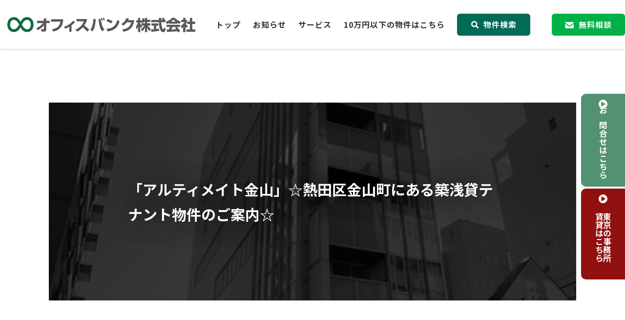

--- FILE ---
content_type: text/html; charset=UTF-8
request_url: https://www.officebank.co.jp/staff/29470/
body_size: 16391
content:
<!DOCTYPE html>
<html lang="ja">
<head prefix="og: http://ogp.me/ns#">
    <meta charset="UTF-8">
    <meta http-equiv="X-UA-Compatible" content="IE=edge">
	<meta name="viewport" content="width=device-width, initial-scale=1.0">
    <meta name="format-detection" content="telephone=no">
	<link rel="icon" type="image/png" href="https://www.officebank.co.jp/wp-content/themes/officebank_theme_new/images/favicon.ico">
    <link rel="apple-touch-icon" href="https://www.officebank.co.jp/wp-content/themes/officebank_theme_new/images/apple-touch-icon.png" sizes="180x180">

    <!-- google font -->
    <link href="https://fonts.googleapis.com/css2?family=Noto+Sans+JP:wght@400;500;700&display=swap" rel="stylesheet">
<meta name="keywords" content="名古屋,オフィス,貸事務所,賃貸,事務所">
<script type="application/ld+json">
{
  "@context": "http://schema.org",
  "@type": "WebSite",
  "name": "オフィスバンク",
  "url": "https://www.officebank.co.jp/"
}
</script>
	

    
		<!-- All in One SEO 4.1.10 -->
		<title>「アルティメイト金山」☆熱田区金山町にある築浅貸テナント物件のご案内☆ | 名古屋のオフィス・貸事務所・事務所賃貸をお探しならオフィスバンク</title>
		<meta name="description" content="名古屋駅よりJR線、名鉄線で10分以内！名古屋駅に続く総合駅「金山駅」から徒歩2分にある築浅物件になります。" />
		<meta name="robots" content="max-image-preview:large" />
		<link rel="canonical" href="https://www.officebank.co.jp/staff/29470/" />
		<meta property="og:locale" content="ja_JP" />
		<meta property="og:site_name" content="名古屋のオフィス・貸事務所・事務所賃貸をお探しならオフィスバンク | 名古屋のオフィス・貸事務所を探すなら業歴30年以上のオフィスバンクにお任せください。No.1クラスの豊富な物件数を取扱っておりますので、お客様に最適なオフィスや事務所賃貸をご提供します。未掲載の事務所情報もありますので、お気軽にお問合せください。" />
		<meta property="og:type" content="article" />
		<meta property="og:title" content="「アルティメイト金山」☆熱田区金山町にある築浅貸テナント物件のご案内☆ | 名古屋のオフィス・貸事務所・事務所賃貸をお探しならオフィスバンク" />
		<meta property="og:description" content="名古屋駅よりJR線、名鉄線で10分以内！名古屋駅に続く総合駅「金山駅」から徒歩2分にある築浅物件になります。" />
		<meta property="og:url" content="https://www.officebank.co.jp/staff/29470/" />
		<meta property="og:image" content="https://www.officebank.co.jp/wp-content/uploads/2022/10/アルティメイト金山１.jpg" />
		<meta property="og:image:secure_url" content="https://www.officebank.co.jp/wp-content/uploads/2022/10/アルティメイト金山１.jpg" />
		<meta property="og:image:width" content="500" />
		<meta property="og:image:height" content="667" />
		<meta property="article:published_time" content="2022-10-30T23:00:50+00:00" />
		<meta property="article:modified_time" content="2022-10-30T23:00:50+00:00" />
		<meta name="twitter:card" content="summary_large_image" />
		<meta name="twitter:title" content="「アルティメイト金山」☆熱田区金山町にある築浅貸テナント物件のご案内☆ | 名古屋のオフィス・貸事務所・事務所賃貸をお探しならオフィスバンク" />
		<meta name="twitter:description" content="名古屋駅よりJR線、名鉄線で10分以内！名古屋駅に続く総合駅「金山駅」から徒歩2分にある築浅物件になります。" />
		<meta name="twitter:image" content="https://www.officebank.co.jp/wp-content/uploads/2022/10/アルティメイト金山１.jpg" />
		<script type="application/ld+json" class="aioseo-schema">
			{"@context":"https:\/\/schema.org","@graph":[{"@type":"WebSite","@id":"https:\/\/www.officebank.co.jp\/#website","url":"https:\/\/www.officebank.co.jp\/","name":"\u540d\u53e4\u5c4b\u306e\u30aa\u30d5\u30a3\u30b9\u30fb\u8cb8\u4e8b\u52d9\u6240\u30fb\u4e8b\u52d9\u6240\u8cc3\u8cb8\u3092\u304a\u63a2\u3057\u306a\u3089\u30aa\u30d5\u30a3\u30b9\u30d0\u30f3\u30af","description":"\u540d\u53e4\u5c4b\u306e\u30aa\u30d5\u30a3\u30b9\u30fb\u8cb8\u4e8b\u52d9\u6240\u3092\u63a2\u3059\u306a\u3089\u696d\u6b7430\u5e74\u4ee5\u4e0a\u306e\u30aa\u30d5\u30a3\u30b9\u30d0\u30f3\u30af\u306b\u304a\u4efb\u305b\u304f\u3060\u3055\u3044\u3002No.1\u30af\u30e9\u30b9\u306e\u8c4a\u5bcc\u306a\u7269\u4ef6\u6570\u3092\u53d6\u6271\u3063\u3066\u304a\u308a\u307e\u3059\u306e\u3067\u3001\u304a\u5ba2\u69d8\u306b\u6700\u9069\u306a\u30aa\u30d5\u30a3\u30b9\u3084\u4e8b\u52d9\u6240\u8cc3\u8cb8\u3092\u3054\u63d0\u4f9b\u3057\u307e\u3059\u3002\u672a\u63b2\u8f09\u306e\u4e8b\u52d9\u6240\u60c5\u5831\u3082\u3042\u308a\u307e\u3059\u306e\u3067\u3001\u304a\u6c17\u8efd\u306b\u304a\u554f\u5408\u305b\u304f\u3060\u3055\u3044\u3002","inLanguage":"ja","publisher":{"@id":"https:\/\/www.officebank.co.jp\/#organization"}},{"@type":"Organization","@id":"https:\/\/www.officebank.co.jp\/#organization","name":"\u30aa\u30d5\u30a3\u30b9\u30d0\u30f3\u30af\u682a\u5f0f\u4f1a\u793e","url":"https:\/\/www.officebank.co.jp\/"},{"@type":"BreadcrumbList","@id":"https:\/\/www.officebank.co.jp\/staff\/29470\/#breadcrumblist","itemListElement":[{"@type":"ListItem","@id":"https:\/\/www.officebank.co.jp\/#listItem","position":1,"item":{"@type":"WebPage","@id":"https:\/\/www.officebank.co.jp\/","name":"\u30db\u30fc\u30e0","description":"\u540d\u53e4\u5c4b\u306e\u30aa\u30d5\u30a3\u30b9\u30fb\u8cb8\u4e8b\u52d9\u6240\u3092\u63a2\u3059\u306a\u3089\u696d\u6b7430\u5e74\u4ee5\u4e0a\u306e\u30aa\u30d5\u30a3\u30b9\u30d0\u30f3\u30af\u306b\u304a\u4efb\u305b\u304f\u3060\u3055\u3044\u3002No.1\u30af\u30e9\u30b9\u306e\u8c4a\u5bcc\u306a\u7269\u4ef6\u6570\u3092\u53d6\u6271\u3063\u3066\u304a\u308a\u307e\u3059\u306e\u3067\u3001\u304a\u5ba2\u69d8\u306b\u6700\u9069\u306a\u30aa\u30d5\u30a3\u30b9\u3084\u4e8b\u52d9\u6240\u8cc3\u8cb8\u3092\u3054\u63d0\u4f9b\u3057\u307e\u3059\u3002\u672a\u63b2\u8f09\u306e\u4e8b\u52d9\u6240\u60c5\u5831\u3082\u3042\u308a\u307e\u3059\u306e\u3067\u3001\u304a\u6c17\u8efd\u306b\u304a\u554f\u5408\u305b\u304f\u3060\u3055\u3044\u3002","url":"https:\/\/www.officebank.co.jp\/"},"nextItem":"https:\/\/www.officebank.co.jp\/staff\/#listItem"},{"@type":"ListItem","@id":"https:\/\/www.officebank.co.jp\/staff\/#listItem","position":2,"item":{"@type":"WebPage","@id":"https:\/\/www.officebank.co.jp\/staff\/","name":"\u30b9\u30bf\u30c3\u30d5\u30d6\u30ed\u30b0","description":"\u540d\u53e4\u5c4b\u99c5\u3088\u308aJR\u7dda\u3001\u540d\u9244\u7dda\u306710\u5206\u4ee5\u5185\uff01\u540d\u53e4\u5c4b\u99c5\u306b\u7d9a\u304f\u7dcf\u5408\u99c5\u300c\u91d1\u5c71\u99c5\u300d\u304b\u3089\u5f92\u6b692\u5206\u306b\u3042\u308b\u7bc9\u6d45\u7269\u4ef6\u306b\u306a\u308a\u307e\u3059\u3002","url":"https:\/\/www.officebank.co.jp\/staff\/"},"previousItem":"https:\/\/www.officebank.co.jp\/#listItem"}]},{"@type":"Person","@id":"https:\/\/www.officebank.co.jp\/author\/officebank\/#author","url":"https:\/\/www.officebank.co.jp\/author\/officebank\/","name":"officebank","image":{"@type":"ImageObject","@id":"https:\/\/www.officebank.co.jp\/staff\/29470\/#authorImage","url":"https:\/\/secure.gravatar.com\/avatar\/d9b41318960fa6a52f9c89498aa22cd2?s=96&d=mm&r=g","width":96,"height":96,"caption":"officebank"}},{"@type":"WebPage","@id":"https:\/\/www.officebank.co.jp\/staff\/29470\/#webpage","url":"https:\/\/www.officebank.co.jp\/staff\/29470\/","name":"\u300c\u30a2\u30eb\u30c6\u30a3\u30e1\u30a4\u30c8\u91d1\u5c71\u300d\u2606\u71b1\u7530\u533a\u91d1\u5c71\u753a\u306b\u3042\u308b\u7bc9\u6d45\u8cb8\u30c6\u30ca\u30f3\u30c8\u7269\u4ef6\u306e\u3054\u6848\u5185\u2606 | \u540d\u53e4\u5c4b\u306e\u30aa\u30d5\u30a3\u30b9\u30fb\u8cb8\u4e8b\u52d9\u6240\u30fb\u4e8b\u52d9\u6240\u8cc3\u8cb8\u3092\u304a\u63a2\u3057\u306a\u3089\u30aa\u30d5\u30a3\u30b9\u30d0\u30f3\u30af","description":"\u540d\u53e4\u5c4b\u99c5\u3088\u308aJR\u7dda\u3001\u540d\u9244\u7dda\u306710\u5206\u4ee5\u5185\uff01\u540d\u53e4\u5c4b\u99c5\u306b\u7d9a\u304f\u7dcf\u5408\u99c5\u300c\u91d1\u5c71\u99c5\u300d\u304b\u3089\u5f92\u6b692\u5206\u306b\u3042\u308b\u7bc9\u6d45\u7269\u4ef6\u306b\u306a\u308a\u307e\u3059\u3002","inLanguage":"ja","isPartOf":{"@id":"https:\/\/www.officebank.co.jp\/#website"},"breadcrumb":{"@id":"https:\/\/www.officebank.co.jp\/staff\/29470\/#breadcrumblist"},"author":"https:\/\/www.officebank.co.jp\/author\/officebank\/#author","creator":"https:\/\/www.officebank.co.jp\/author\/officebank\/#author","image":{"@type":"ImageObject","@id":"https:\/\/www.officebank.co.jp\/#mainImage","url":"https:\/\/www.officebank.co.jp\/wp-content\/uploads\/2022\/10\/\u30a2\u30eb\u30c6\u30a3\u30e1\u30a4\u30c8\u91d1\u5c71\uff11.jpg","width":500,"height":667,"caption":"\u30a2\u30eb\u30c6\u30a3\u30e1\u30a4\u30c8\u91d1\u5c71\uff11"},"primaryImageOfPage":{"@id":"https:\/\/www.officebank.co.jp\/staff\/29470\/#mainImage"},"datePublished":"2022-10-30T23:00:50+09:00","dateModified":"2022-10-30T23:00:50+09:00"},{"@type":"BlogPosting","@id":"https:\/\/www.officebank.co.jp\/staff\/29470\/#blogposting","name":"\u300c\u30a2\u30eb\u30c6\u30a3\u30e1\u30a4\u30c8\u91d1\u5c71\u300d\u2606\u71b1\u7530\u533a\u91d1\u5c71\u753a\u306b\u3042\u308b\u7bc9\u6d45\u8cb8\u30c6\u30ca\u30f3\u30c8\u7269\u4ef6\u306e\u3054\u6848\u5185\u2606 | \u540d\u53e4\u5c4b\u306e\u30aa\u30d5\u30a3\u30b9\u30fb\u8cb8\u4e8b\u52d9\u6240\u30fb\u4e8b\u52d9\u6240\u8cc3\u8cb8\u3092\u304a\u63a2\u3057\u306a\u3089\u30aa\u30d5\u30a3\u30b9\u30d0\u30f3\u30af","description":"\u540d\u53e4\u5c4b\u99c5\u3088\u308aJR\u7dda\u3001\u540d\u9244\u7dda\u306710\u5206\u4ee5\u5185\uff01\u540d\u53e4\u5c4b\u99c5\u306b\u7d9a\u304f\u7dcf\u5408\u99c5\u300c\u91d1\u5c71\u99c5\u300d\u304b\u3089\u5f92\u6b692\u5206\u306b\u3042\u308b\u7bc9\u6d45\u7269\u4ef6\u306b\u306a\u308a\u307e\u3059\u3002","inLanguage":"ja","headline":"\u300c\u30a2\u30eb\u30c6\u30a3\u30e1\u30a4\u30c8\u91d1\u5c71\u300d\u2606\u71b1\u7530\u533a\u91d1\u5c71\u753a\u306b\u3042\u308b\u7bc9\u6d45\u8cb8\u30c6\u30ca\u30f3\u30c8\u7269\u4ef6\u306e\u3054\u6848\u5185\u2606","author":{"@id":"https:\/\/www.officebank.co.jp\/author\/officebank\/#author"},"publisher":{"@id":"https:\/\/www.officebank.co.jp\/#organization"},"datePublished":"2022-10-30T23:00:50+09:00","dateModified":"2022-10-30T23:00:50+09:00","articleSection":"\u30b9\u30bf\u30c3\u30d5\u30d6\u30ed\u30b0","mainEntityOfPage":{"@id":"https:\/\/www.officebank.co.jp\/staff\/29470\/#webpage"},"isPartOf":{"@id":"https:\/\/www.officebank.co.jp\/staff\/29470\/#webpage"},"image":{"@type":"ImageObject","@id":"https:\/\/www.officebank.co.jp\/#articleImage","url":"https:\/\/www.officebank.co.jp\/wp-content\/uploads\/2022\/10\/\u30a2\u30eb\u30c6\u30a3\u30e1\u30a4\u30c8\u91d1\u5c71\uff11.jpg","width":500,"height":667,"caption":"\u30a2\u30eb\u30c6\u30a3\u30e1\u30a4\u30c8\u91d1\u5c71\uff11"}}]}
		</script>
		<!-- All in One SEO -->

<link rel='dns-prefetch' href='//ajax.googleapis.com' />
<link rel='dns-prefetch' href='//cdnjs.cloudflare.com' />
<link rel='dns-prefetch' href='//ajaxzip3.github.io' />
<link rel='dns-prefetch' href='//s.w.org' />
<link rel="alternate" type="application/rss+xml" title="名古屋のオフィス・貸事務所・事務所賃貸をお探しならオフィスバンク &raquo; 「アルティメイト金山」☆熱田区金山町にある築浅貸テナント物件のご案内☆ のコメントのフィード" href="https://www.officebank.co.jp/staff/29470/feed/" />
<script type="text/javascript">
window._wpemojiSettings = {"baseUrl":"https:\/\/s.w.org\/images\/core\/emoji\/14.0.0\/72x72\/","ext":".png","svgUrl":"https:\/\/s.w.org\/images\/core\/emoji\/14.0.0\/svg\/","svgExt":".svg","source":{"concatemoji":"https:\/\/www.officebank.co.jp\/wp-includes\/js\/wp-emoji-release.min.js?ver=6.0.2"}};
/*! This file is auto-generated */
!function(e,a,t){var n,r,o,i=a.createElement("canvas"),p=i.getContext&&i.getContext("2d");function s(e,t){var a=String.fromCharCode,e=(p.clearRect(0,0,i.width,i.height),p.fillText(a.apply(this,e),0,0),i.toDataURL());return p.clearRect(0,0,i.width,i.height),p.fillText(a.apply(this,t),0,0),e===i.toDataURL()}function c(e){var t=a.createElement("script");t.src=e,t.defer=t.type="text/javascript",a.getElementsByTagName("head")[0].appendChild(t)}for(o=Array("flag","emoji"),t.supports={everything:!0,everythingExceptFlag:!0},r=0;r<o.length;r++)t.supports[o[r]]=function(e){if(!p||!p.fillText)return!1;switch(p.textBaseline="top",p.font="600 32px Arial",e){case"flag":return s([127987,65039,8205,9895,65039],[127987,65039,8203,9895,65039])?!1:!s([55356,56826,55356,56819],[55356,56826,8203,55356,56819])&&!s([55356,57332,56128,56423,56128,56418,56128,56421,56128,56430,56128,56423,56128,56447],[55356,57332,8203,56128,56423,8203,56128,56418,8203,56128,56421,8203,56128,56430,8203,56128,56423,8203,56128,56447]);case"emoji":return!s([129777,127995,8205,129778,127999],[129777,127995,8203,129778,127999])}return!1}(o[r]),t.supports.everything=t.supports.everything&&t.supports[o[r]],"flag"!==o[r]&&(t.supports.everythingExceptFlag=t.supports.everythingExceptFlag&&t.supports[o[r]]);t.supports.everythingExceptFlag=t.supports.everythingExceptFlag&&!t.supports.flag,t.DOMReady=!1,t.readyCallback=function(){t.DOMReady=!0},t.supports.everything||(n=function(){t.readyCallback()},a.addEventListener?(a.addEventListener("DOMContentLoaded",n,!1),e.addEventListener("load",n,!1)):(e.attachEvent("onload",n),a.attachEvent("onreadystatechange",function(){"complete"===a.readyState&&t.readyCallback()})),(e=t.source||{}).concatemoji?c(e.concatemoji):e.wpemoji&&e.twemoji&&(c(e.twemoji),c(e.wpemoji)))}(window,document,window._wpemojiSettings);
</script>
<style type="text/css">
img.wp-smiley,
img.emoji {
	display: inline !important;
	border: none !important;
	box-shadow: none !important;
	height: 1em !important;
	width: 1em !important;
	margin: 0 0.07em !important;
	vertical-align: -0.1em !important;
	background: none !important;
	padding: 0 !important;
}
</style>
	<link rel='stylesheet' id='wp-block-library-css'  href='https://www.officebank.co.jp/wp-includes/css/dist/block-library/style.min.css?ver=6.0.2' type='text/css' media='all' />
<style id='global-styles-inline-css' type='text/css'>
body{--wp--preset--color--black: #000000;--wp--preset--color--cyan-bluish-gray: #abb8c3;--wp--preset--color--white: #ffffff;--wp--preset--color--pale-pink: #f78da7;--wp--preset--color--vivid-red: #cf2e2e;--wp--preset--color--luminous-vivid-orange: #ff6900;--wp--preset--color--luminous-vivid-amber: #fcb900;--wp--preset--color--light-green-cyan: #7bdcb5;--wp--preset--color--vivid-green-cyan: #00d084;--wp--preset--color--pale-cyan-blue: #8ed1fc;--wp--preset--color--vivid-cyan-blue: #0693e3;--wp--preset--color--vivid-purple: #9b51e0;--wp--preset--gradient--vivid-cyan-blue-to-vivid-purple: linear-gradient(135deg,rgba(6,147,227,1) 0%,rgb(155,81,224) 100%);--wp--preset--gradient--light-green-cyan-to-vivid-green-cyan: linear-gradient(135deg,rgb(122,220,180) 0%,rgb(0,208,130) 100%);--wp--preset--gradient--luminous-vivid-amber-to-luminous-vivid-orange: linear-gradient(135deg,rgba(252,185,0,1) 0%,rgba(255,105,0,1) 100%);--wp--preset--gradient--luminous-vivid-orange-to-vivid-red: linear-gradient(135deg,rgba(255,105,0,1) 0%,rgb(207,46,46) 100%);--wp--preset--gradient--very-light-gray-to-cyan-bluish-gray: linear-gradient(135deg,rgb(238,238,238) 0%,rgb(169,184,195) 100%);--wp--preset--gradient--cool-to-warm-spectrum: linear-gradient(135deg,rgb(74,234,220) 0%,rgb(151,120,209) 20%,rgb(207,42,186) 40%,rgb(238,44,130) 60%,rgb(251,105,98) 80%,rgb(254,248,76) 100%);--wp--preset--gradient--blush-light-purple: linear-gradient(135deg,rgb(255,206,236) 0%,rgb(152,150,240) 100%);--wp--preset--gradient--blush-bordeaux: linear-gradient(135deg,rgb(254,205,165) 0%,rgb(254,45,45) 50%,rgb(107,0,62) 100%);--wp--preset--gradient--luminous-dusk: linear-gradient(135deg,rgb(255,203,112) 0%,rgb(199,81,192) 50%,rgb(65,88,208) 100%);--wp--preset--gradient--pale-ocean: linear-gradient(135deg,rgb(255,245,203) 0%,rgb(182,227,212) 50%,rgb(51,167,181) 100%);--wp--preset--gradient--electric-grass: linear-gradient(135deg,rgb(202,248,128) 0%,rgb(113,206,126) 100%);--wp--preset--gradient--midnight: linear-gradient(135deg,rgb(2,3,129) 0%,rgb(40,116,252) 100%);--wp--preset--duotone--dark-grayscale: url('#wp-duotone-dark-grayscale');--wp--preset--duotone--grayscale: url('#wp-duotone-grayscale');--wp--preset--duotone--purple-yellow: url('#wp-duotone-purple-yellow');--wp--preset--duotone--blue-red: url('#wp-duotone-blue-red');--wp--preset--duotone--midnight: url('#wp-duotone-midnight');--wp--preset--duotone--magenta-yellow: url('#wp-duotone-magenta-yellow');--wp--preset--duotone--purple-green: url('#wp-duotone-purple-green');--wp--preset--duotone--blue-orange: url('#wp-duotone-blue-orange');--wp--preset--font-size--small: 13px;--wp--preset--font-size--medium: 20px;--wp--preset--font-size--large: 36px;--wp--preset--font-size--x-large: 42px;}.has-black-color{color: var(--wp--preset--color--black) !important;}.has-cyan-bluish-gray-color{color: var(--wp--preset--color--cyan-bluish-gray) !important;}.has-white-color{color: var(--wp--preset--color--white) !important;}.has-pale-pink-color{color: var(--wp--preset--color--pale-pink) !important;}.has-vivid-red-color{color: var(--wp--preset--color--vivid-red) !important;}.has-luminous-vivid-orange-color{color: var(--wp--preset--color--luminous-vivid-orange) !important;}.has-luminous-vivid-amber-color{color: var(--wp--preset--color--luminous-vivid-amber) !important;}.has-light-green-cyan-color{color: var(--wp--preset--color--light-green-cyan) !important;}.has-vivid-green-cyan-color{color: var(--wp--preset--color--vivid-green-cyan) !important;}.has-pale-cyan-blue-color{color: var(--wp--preset--color--pale-cyan-blue) !important;}.has-vivid-cyan-blue-color{color: var(--wp--preset--color--vivid-cyan-blue) !important;}.has-vivid-purple-color{color: var(--wp--preset--color--vivid-purple) !important;}.has-black-background-color{background-color: var(--wp--preset--color--black) !important;}.has-cyan-bluish-gray-background-color{background-color: var(--wp--preset--color--cyan-bluish-gray) !important;}.has-white-background-color{background-color: var(--wp--preset--color--white) !important;}.has-pale-pink-background-color{background-color: var(--wp--preset--color--pale-pink) !important;}.has-vivid-red-background-color{background-color: var(--wp--preset--color--vivid-red) !important;}.has-luminous-vivid-orange-background-color{background-color: var(--wp--preset--color--luminous-vivid-orange) !important;}.has-luminous-vivid-amber-background-color{background-color: var(--wp--preset--color--luminous-vivid-amber) !important;}.has-light-green-cyan-background-color{background-color: var(--wp--preset--color--light-green-cyan) !important;}.has-vivid-green-cyan-background-color{background-color: var(--wp--preset--color--vivid-green-cyan) !important;}.has-pale-cyan-blue-background-color{background-color: var(--wp--preset--color--pale-cyan-blue) !important;}.has-vivid-cyan-blue-background-color{background-color: var(--wp--preset--color--vivid-cyan-blue) !important;}.has-vivid-purple-background-color{background-color: var(--wp--preset--color--vivid-purple) !important;}.has-black-border-color{border-color: var(--wp--preset--color--black) !important;}.has-cyan-bluish-gray-border-color{border-color: var(--wp--preset--color--cyan-bluish-gray) !important;}.has-white-border-color{border-color: var(--wp--preset--color--white) !important;}.has-pale-pink-border-color{border-color: var(--wp--preset--color--pale-pink) !important;}.has-vivid-red-border-color{border-color: var(--wp--preset--color--vivid-red) !important;}.has-luminous-vivid-orange-border-color{border-color: var(--wp--preset--color--luminous-vivid-orange) !important;}.has-luminous-vivid-amber-border-color{border-color: var(--wp--preset--color--luminous-vivid-amber) !important;}.has-light-green-cyan-border-color{border-color: var(--wp--preset--color--light-green-cyan) !important;}.has-vivid-green-cyan-border-color{border-color: var(--wp--preset--color--vivid-green-cyan) !important;}.has-pale-cyan-blue-border-color{border-color: var(--wp--preset--color--pale-cyan-blue) !important;}.has-vivid-cyan-blue-border-color{border-color: var(--wp--preset--color--vivid-cyan-blue) !important;}.has-vivid-purple-border-color{border-color: var(--wp--preset--color--vivid-purple) !important;}.has-vivid-cyan-blue-to-vivid-purple-gradient-background{background: var(--wp--preset--gradient--vivid-cyan-blue-to-vivid-purple) !important;}.has-light-green-cyan-to-vivid-green-cyan-gradient-background{background: var(--wp--preset--gradient--light-green-cyan-to-vivid-green-cyan) !important;}.has-luminous-vivid-amber-to-luminous-vivid-orange-gradient-background{background: var(--wp--preset--gradient--luminous-vivid-amber-to-luminous-vivid-orange) !important;}.has-luminous-vivid-orange-to-vivid-red-gradient-background{background: var(--wp--preset--gradient--luminous-vivid-orange-to-vivid-red) !important;}.has-very-light-gray-to-cyan-bluish-gray-gradient-background{background: var(--wp--preset--gradient--very-light-gray-to-cyan-bluish-gray) !important;}.has-cool-to-warm-spectrum-gradient-background{background: var(--wp--preset--gradient--cool-to-warm-spectrum) !important;}.has-blush-light-purple-gradient-background{background: var(--wp--preset--gradient--blush-light-purple) !important;}.has-blush-bordeaux-gradient-background{background: var(--wp--preset--gradient--blush-bordeaux) !important;}.has-luminous-dusk-gradient-background{background: var(--wp--preset--gradient--luminous-dusk) !important;}.has-pale-ocean-gradient-background{background: var(--wp--preset--gradient--pale-ocean) !important;}.has-electric-grass-gradient-background{background: var(--wp--preset--gradient--electric-grass) !important;}.has-midnight-gradient-background{background: var(--wp--preset--gradient--midnight) !important;}.has-small-font-size{font-size: var(--wp--preset--font-size--small) !important;}.has-medium-font-size{font-size: var(--wp--preset--font-size--medium) !important;}.has-large-font-size{font-size: var(--wp--preset--font-size--large) !important;}.has-x-large-font-size{font-size: var(--wp--preset--font-size--x-large) !important;}
</style>
<link rel='stylesheet' id='contact-form-7-css'  href='https://www.officebank.co.jp/wp-content/plugins/contact-form-7/includes/css/styles.css?ver=5.5.6' type='text/css' media='all' />
<link rel='stylesheet' id='cf7msm_styles-css'  href='https://www.officebank.co.jp/wp-content/plugins/contact-form-7-multi-step-module/resources/cf7msm.css?ver=4.1.91' type='text/css' media='all' />
<link rel='stylesheet' id='ez-icomoon-css'  href='https://www.officebank.co.jp/wp-content/plugins/easy-table-of-contents/vendor/icomoon/style.min.css?ver=2.0.19' type='text/css' media='all' />
<link rel='stylesheet' id='ez-toc-css'  href='https://www.officebank.co.jp/wp-content/plugins/easy-table-of-contents/assets/css/screen.min.css?ver=2.0.19' type='text/css' media='all' />
<style id='ez-toc-inline-css' type='text/css'>
div#ez-toc-container p.ez-toc-title {font-size: 120%;}div#ez-toc-container p.ez-toc-title {font-weight: 500;}div#ez-toc-container ul li {font-size: 95%;}div#ez-toc-container {width: 100%;}
</style>
<link rel='stylesheet' id='slick_css-css'  href='https://cdnjs.cloudflare.com/ajax/libs/slick-carousel/1.8.1/slick.css?ver=v1' type='text/css' media='' />
<link rel='stylesheet' id='slick_theme_css-css'  href='https://cdnjs.cloudflare.com/ajax/libs/slick-carousel/1.8.1/slick-theme.css?ver=v1' type='text/css' media='' />
<link rel='stylesheet' id='base_css-css'  href='https://www.officebank.co.jp/wp-content/themes/officebank_theme_new/css/style.css?ver=202512' type='text/css' media='' />
<link rel='stylesheet' id='add_css-css'  href='https://www.officebank.co.jp/wp-content/themes/officebank_theme_new/css/add-style.css?ver=202512' type='text/css' media='' />
<script type='text/javascript' src='https://ajax.googleapis.com/ajax/libs/jquery/3.5.1/jquery.min.js?ver=v1' id='jquery-js'></script>
<link rel="https://api.w.org/" href="https://www.officebank.co.jp/wp-json/" /><link rel="alternate" type="application/json" href="https://www.officebank.co.jp/wp-json/wp/v2/posts/29470" /><link rel="EditURI" type="application/rsd+xml" title="RSD" href="https://www.officebank.co.jp/xmlrpc.php?rsd" />
<link rel="wlwmanifest" type="application/wlwmanifest+xml" href="https://www.officebank.co.jp/wp-includes/wlwmanifest.xml" /> 
<meta name="generator" content="WordPress 6.0.2" />
<link rel='shortlink' href='https://www.officebank.co.jp/?p=29470' />
<link rel="alternate" type="application/json+oembed" href="https://www.officebank.co.jp/wp-json/oembed/1.0/embed?url=https%3A%2F%2Fwww.officebank.co.jp%2Fstaff%2F29470%2F" />
<link rel="alternate" type="text/xml+oembed" href="https://www.officebank.co.jp/wp-json/oembed/1.0/embed?url=https%3A%2F%2Fwww.officebank.co.jp%2Fstaff%2F29470%2F&#038;format=xml" />
<link rel="icon" href="https://www.officebank.co.jp/wp-content/uploads/2018/06/cropped-logo-32x32.png" sizes="32x32" />
<link rel="icon" href="https://www.officebank.co.jp/wp-content/uploads/2018/06/cropped-logo-192x192.png" sizes="192x192" />
<link rel="apple-touch-icon" href="https://www.officebank.co.jp/wp-content/uploads/2018/06/cropped-logo-180x180.png" />
<meta name="msapplication-TileImage" content="https://www.officebank.co.jp/wp-content/uploads/2018/06/cropped-logo-270x270.png" />
		<style type="text/css" id="wp-custom-css">
			#follow-btn-area{position: fixed;display:flex;gap:0;width: 100%;justify-content: center;bottom: 0;right:0;text-align: center;z-index: 2;margin: 0;padding: 0;background: rgba(255,255,255,0.5);}
#follow-btn-area>p{position: relative;display: grid;align-content: center;width: 50%;margin: 0;padding: 0;background: #529272;font-size: 14px;line-height: 1.2}
#follow-btn-area>p:before,#follow-btn-area>p:after{position: absolute;top: calc(50% - 9px);left: 8px;content: "";width: 18px;height: 18px;border-radius: 20px;background: #fff;}
#follow-btn-area>p:after{background: #529272;clip-path: polygon(30% 20%, 30% 80%, 80% 50%);}
#follow-btn-area>p.t-btn,#follow-btn-area>p.t-btn:after{background: #911010}
#follow-btn-area>p>a{display: block;padding: 8px 5px 5px;color: #fff;}
@media screen and (min-width: 1080px) {
    #follow-btn-area{display:block;gap:0 8px;width: 100%;justify-content: center;bottom: 20%;right: 0;width: 90px;background: none;}
    #follow-btn-area>p{width: 90px;writing-mode: vertical-rl;margin: 0 0 4px;padding: 0px;border-radius: 10px 0 0 10px;}
    #follow-btn-area>p:before,#follow-btn-area>p:after{top: 12px;left:  calc(50% - 9px);}
    #follow-btn-area>p>a{padding: 38px 8px 16px;font-size: 1.2em;line-height: 1;font-weight: 700;}
    #follow-btn-area>p.t-btn>a{padding: 48px 8px 36px;}
}
		</style>
		
    <!-- Google Tag Manager -->
  <script>(function(w,d,s,l,i){w[l]=w[l]||[];w[l].push({'gtm.start':
  new Date().getTime(),event:'gtm.js'});var f=d.getElementsByTagName(s)[0],
  j=d.createElement(s),dl=l!='dataLayer'?'&l='+l:'';j.async=true;j.src=
  'https://www.googletagmanager.com/gtm.js?id='+i+dl;f.parentNode.insertBefore(j,f);
  })(window,document,'script','dataLayer','GTM-M4CX4QF');</script>
  <!-- End Google Tag Manager -->
    
  <!-- Global site tag (gtag.js) - Google Analytics -->
  <script async src="https://www.googletagmanager.com/gtag/js?id=UA-121246253-1"></script>
  <script>
    window.dataLayer = window.dataLayer || [];

    function gtag() {
      dataLayer.push(arguments);
    }
    gtag('js', new Date());
    gtag('config', 'UA-121246253-1');
    gtag('config', 'AW-1022362162');
  </script>

  <script>
    piAId = '703303';
    piCId = '1339';
    piHostname = 'pi.pardot.com';
    (function() {
      function async_load() {
        var s = document.createElement('script');
        s.type = 'text/javascript';
        s.src = ('https:' == document.location.protocol ? 'https://pi' : 'http://cdn') + '.pardot.com/pd.js';
        var c = document.getElementsByTagName('script')[0];
        c.parentNode.insertBefore(s, c);
      }
      if (window.attachEvent) {
        window.attachEvent('onload', async_load);
      } else {
        window.addEventListener('load', async_load, false);
      }
    })();
  </script>

  <script>
    function gtag_report_conversion(url) {
      var callback = function() {
        if (typeof(url) != 'undefined') {
          window.location = url;
        }
      };
      gtag('event', 'conversion', {
        'send_to': 'AW-1022362162/TeCtCIzWp_IBELKEwOcD',
        'event_callback': callback
      });
      return false;
    }
  </script>

  <!-- Start cmkt-->
  <script type="text/javascript">
    var _cmktrn = "a497dfae31863623421b7a12fafe9071";
    var _cmktid = "ABD31002";
    (function() {
      var _cmktr = "r" + (new Date().getTime() * Math.random() * 9);
      var _cmktjs = document.createElement("script");
      var s = document.getElementsByTagName("script")[0];
      _cmktjs.async = true;
      _cmktjs.src = "//cmkt.jp/req/i.js?r=" + _cmktr;
      s.parentNode.insertBefore(_cmktjs, s);
    }());
  </script>
  <!-- End cmkt -->


	<script type="application/ld+json"> {"@context": "https://schema.org","mainEntityOfPage": {"@type": "WebPage","@id": "https://www.officebank.co.jp/"},"@type": ["LocalBusiness", "Service"],"address": {"@type": "PostalAddress","addressCountry": "JP","postalCode": "460-0003","addressRegion": "愛知県","addressLocality": "名古屋市","streetAddress": "中区錦３丁目１５−１５ CTV錦ビル ４階"},"brand": [{"@type": "Brand","name": "オフィスバンク株式会社"}, {"@type": "Brand","name": "オフィスバンク株式会社"}],"description": "愛知県名古屋市内でオフィス賃貸や貸事務所、貸店舗をお探しの方はオフィスバンク株式会社にご相談ください。オフィス仲介事業を柱とする当社には、全国主要都市30,000件の物件情報があります。 名古屋を中⼼とした東京、⼤阪、その他のエリアへの事業拠点の斡旋、および他エリアより東海地区への拠点づくりの斡旋をメインに⾏っており、常に変化する企業ニーズに最適な物件のご紹介しております。 当社では、事務所・店舗を中⼼とした貸ビル情報誌「チェックオフィス」を無料で発⾏（隔⽉）しておりますので、お気軽にご相談ください。また私たちはオフィスや店舗のご紹介だけにとどまらず、これまでの経験で培った独⾃ネットワークを⽤いて、ご契約後のオフィスレイアウト・内装⼯事等のご相談もお受けしております。 窓⼝は当社ひとつで、お客様のお⼿間を減らすご提案が可能です。 またお客様にとって安全で快適な空間とサービスをご提供するとともに、オーナー様にとっても、ビルの資産価値を維持し⾼めるためのトータル的なマネジメントを⾏なっております。建物の⽇常管理（設備制御、保守・点検、清掃、保全、賃貸管理業務など）から、テナントのクレーム処理まで、総合的に現場管理業務をご相談いただけます。さらにはリニューアルや設備更新などの修繕計画策定や実施、及びテナント募集、賃料改訂まで、広範囲のサポートを⾏うことができます。 弊社の事務所は中区栄駅から1分の場所にあり、毎日オフィスをお探しされるお客様来社され、賑わっております。 今後とも皆様のご期待に応えれるよう努力してまいりますので宜しくお願いいたします。オフィス、店舗をお探しの場合はオフィスバンク株式会社へ、お気軽にお立ち寄りください。","geo": {"@type": "GeoCoordinates","latitude": 35.1710993,"longitude": 136.9077265},"image": "https://www.officebank.co.jp/wp-content/themes/officebank_theme_new/images/header_logo.png","logo": "https://www.officebank.co.jp/wp-content/themes/officebank_theme_new/images/header_logo.png","keywords": ["名古屋市","オフィス賃貸","貸事務所","賃店舗"],"makesOffer": [{"@type": "Offer","name": "当社専任物件"},{"@type": "Offer","name": "新築物件"},{"@type": "Offer","name": "大型物件"},{"@type": "Offer","name": "デザイナーズオフィス"},{"@type": "Offer","name": "高層・超高級物件"},{"@type": "Offer","name": "一棟貸し"},{"@type": "Offer","name": "店舗物件"},{"@type": "Offer","name": "敷金・礼金・格安賃貸"},{"@type": "Offer","name": "学校・クリニック施設賃貸"}],"name": "オフィスバンク株式会社","openingHoursSpecification": [{"@type": "OpeningHoursSpecification","dayOfWeek": ["Monday", "Tuesday", "Wednesday", "Thursday", "Friday"],"opens": "9:00","closes": "17:00"}],"telephone": "+81529733344","url": "https://www.officebank.co.jp/"} </script>
	
	
</head>
<body class="post-template-default single single-post postid-29470 single-format-standard">
  <!-- Google Tag Manager (noscript) -->
  <noscript><iframe src="https://www.googletagmanager.com/ns.html?id=GTM-M4CX4QF"
  height="0" width="0" style="display:none;visibility:hidden"></iframe></noscript>
  <!-- End Google Tag Manager (noscript) -->

  <div id="fb-root"></div>
  <script>
    (function(d, s, id) {
      var js, fjs = d.getElementsByTagName(s)[0];
      if (d.getElementById(id)) return;
      js = d.createElement(s);
      js.id = id;
      js.src = 'https://connect.facebook.net/ja_JP/sdk.js#xfbml=1&version=v3.0&appId=321970501560993&autoLogAppEvents=1';
      fjs.parentNode.insertBefore(js, fjs);
    }(document, 'script', 'facebook-jssdk'));
  </script>



    <header>
        <!-- ナビバー部分 -->
        <div class="header-Main">
            <div class="header-Main__layout">
                <div class="header-Main__left">
                                            <div class="_logo">
                            <a href="https://www.officebank.co.jp/">
                                <img src="https://www.officebank.co.jp/wp-content/themes/officebank_theme_new/images/header_logo.png" alt="名古屋のオフィス・貸事務所・事務所賃貸の検索サイト オフィスバンク">
                            </a>
                        </div>
					                        
                                    </div>
                <div class="header-Main__right">
                    <nav class="header-Main__navi">
                        <ul>
                            <li><a href="https://www.officebank.co.jp/">トップ</a></li>
                            <li><a href="https://www.officebank.co.jp/news">お知らせ</a></li>
                            <li><a href="https://www.officebank.co.jp/service">サービス</a></li>
                            <li><a href="https://10man-ika.com/" rel="nofollow">10万円以下の物件はこちら</a></li>
                            <li class="_button"><a href="https://www.officebank.co.jp/property-search" style="background-color:#006b57;"><span class="_icon"><img src="https://www.officebank.co.jp/wp-content/themes/officebank_theme_new/images/header_icon_search.png" alt="虫眼鏡アイコン"></span>物件検索</a></li>
                            <li class="_button"><a href="https://www.officebank.co.jp/contact" style="background-color:#02b048;"><span class="_icon"><img src="https://www.officebank.co.jp/wp-content/themes/officebank_theme_new/images/header_icon_mail.png" alt="メールアイコン"></span>無料相談</a></li>
                        </ul>
                    </nav>
                    <div class="header-Main__naviButton"><span></span><span></span><span></span></div>
                </div>
            </div>
        </div>

        <div class="header-Spacer"></div>

        <!-- ハンバーガーボタン押下時に開くパネル -->
        <div class="header-MenuPanel">
            <div class="header-MenuPanel__inner">
                <nav class="header-MenuPanel__navi">
                    <ul>
                        <li><a href="https://www.officebank.co.jp/">トップ</a></li>
                        <li><a href="https://www.officebank.co.jp/news">お知らせ</a></li>
                        <li><a href="https://www.officebank.co.jp/service">サービス</a></li>
                        <li><a href="https://www.officebank.co.jp/company">会社概要</a></li>
                        <li><a href="https://www.officebank.co.jp/blog">ブログ</a></li>
                        <li><a href="https://www.officebank.co.jp/contact">お問い合わせ</a></li>
                        <li><a href="https://10man-ika.com/" rel="nofollow">10万円以下の物件はこちら</a></li>
                        <li class="_button"><a href="https://www.officebank.co.jp/property-search" style="background-color:#006b57;"><span class="_icon"><img src="https://www.officebank.co.jp/wp-content/themes/officebank_theme_new/images/header_icon_search.png" alt="虫眼鏡アイコン"></span>物件検索</a></li>
                        <li class="_button"><a href="https://www.officebank.co.jp/contact" style="background-color:#02b048;"><span class="_icon"><img src="https://www.officebank.co.jp/wp-content/themes/officebank_theme_new/images/header_icon_mail.png" alt="メールアイコン"></span>無料相談</a></li>
                    </ul>
                </nav>
            </div>
        </div>
    </header>
<div class="general-UnderlayerBg-renew-white">




<div class="general-anotherMainVisual _blogSingle">
    <div class="general-anotherMainVisual__content">
        <p class="_text _blogSingle">「アルティメイト金山」☆熱田区金山町にある築浅貸テナント物件のご案内☆</p>
        <!-- <img src="https://www.officebank.co.jp/wp-content/themes/officebank_theme_new/images/brogsingle_new_main_bg.png" alt="BLOG"> -->
        
                    <img width="500" height="667" src="https://www.officebank.co.jp/wp-content/uploads/2022/10/アルティメイト金山１.jpg" class="attachment-full size-full wp-post-image" alt="アルティメイト金山１" loading="lazy" srcset="https://www.officebank.co.jp/wp-content/uploads/2022/10/アルティメイト金山１.jpg 500w, https://www.officebank.co.jp/wp-content/uploads/2022/10/アルティメイト金山１-225x300.jpg 225w" sizes="(max-width: 500px) 100vw, 500px" />            </div>
</div>

<section class="blog-Single">
    <div class="contentInner">
        <div class="blog-Single__flexWrap">

            <div class="blog-Single__main">
                <div class="blog-Single__head">
                    <div class="_intro">
                        <p class="_text">
                            <!-- 2022年10月31日 -->
                            2022年10月31日                        </p>
                        <div class="_postCate">
                            <span class="_categoryName staff">スタッフブログ</span>                        </div>
                        <h1 class="_title">「アルティメイト金山」☆熱田区金山町にある築浅貸テナント物件のご案内☆</h1>
                    </div>
                    <div class="_imgBox">
                                                    <img width="500" height="667" src="https://www.officebank.co.jp/wp-content/uploads/2022/10/アルティメイト金山１.jpg" class="attachment-post-thumbnail size-post-thumbnail wp-post-image" alt="アルティメイト金山１" loading="lazy" srcset="https://www.officebank.co.jp/wp-content/uploads/2022/10/アルティメイト金山１.jpg 500w, https://www.officebank.co.jp/wp-content/uploads/2022/10/アルティメイト金山１-225x300.jpg 225w" sizes="(max-width: 500px) 100vw, 500px" />                                            </div>
                </div>
                <div class="blog-Single__content">
                    <p>名古屋駅よりJR線、名鉄線で10分以内！名古屋駅に続く総合駅「金山駅」から徒歩2分にある築浅物件になります。<br />
店舗・貸事務所・クリニック系など様々な業種対応可能です。<br />
<img loading="lazy" class="alignnone size-full wp-image-29464" src="https://www.officebank.co.jp/wp-content/uploads/2022/10/アルティメイト金山２.jpg" alt="アルティメイト金山２" width="667" height="469" srcset="https://www.officebank.co.jp/wp-content/uploads/2022/10/アルティメイト金山２.jpg 667w, https://www.officebank.co.jp/wp-content/uploads/2022/10/アルティメイト金山２-300x211.jpg 300w" sizes="(max-width: 667px) 100vw, 667px" /></p>
<p><img loading="lazy" class="alignnone size-full wp-image-29465" src="https://www.officebank.co.jp/wp-content/uploads/2022/10/アルティメイト金山３.jpg" alt="アルティメイト金山３" width="667" height="500" srcset="https://www.officebank.co.jp/wp-content/uploads/2022/10/アルティメイト金山３.jpg 667w, https://www.officebank.co.jp/wp-content/uploads/2022/10/アルティメイト金山３-300x225.jpg 300w" sizes="(max-width: 667px) 100vw, 667px" /></p>
<p>今回の賃貸物件周辺には、北口にはアスナル金山の商業施設やイオン、市民会館などがあり、多業種な飲食店舗がございます。<br />
南口には、女性に人気のオシャレなスターバックスがあり、宿泊施設やオシャレなカフェが多数ございます。<br />
間取りはL字型のスケルトン物件になります。店舗でも事務所でもお好みにレイアウトしやすい形になります。</p>
<p><img loading="lazy" class="alignnone size-full wp-image-29466" src="https://www.officebank.co.jp/wp-content/uploads/2022/10/アルティメイト金山４.jpg" alt="アルティメイト金山４" width="667" height="500" srcset="https://www.officebank.co.jp/wp-content/uploads/2022/10/アルティメイト金山４.jpg 667w, https://www.officebank.co.jp/wp-content/uploads/2022/10/アルティメイト金山４-300x225.jpg 300w" sizes="(max-width: 667px) 100vw, 667px" /></p>
<p><img loading="lazy" class="alignnone size-full wp-image-29467" src="https://www.officebank.co.jp/wp-content/uploads/2022/10/アルティメイト金山５.jpg" alt="アルティメイト金山５" width="667" height="500" srcset="https://www.officebank.co.jp/wp-content/uploads/2022/10/アルティメイト金山５.jpg 667w, https://www.officebank.co.jp/wp-content/uploads/2022/10/アルティメイト金山５-300x225.jpg 300w" sizes="(max-width: 667px) 100vw, 667px" /></p>
<p>今回の賃貸物件の入口、エントランス部分になります。<br />
今どきの白を強調した建物のガラス張り物件です。また、エレベーターは2基ございますので混雑はしないようです。</p>
<p><img loading="lazy" class="alignnone size-full wp-image-29468" src="https://www.officebank.co.jp/wp-content/uploads/2022/10/アルティメイト金山６.jpg" alt="アルティメイト金山６" width="667" height="500" srcset="https://www.officebank.co.jp/wp-content/uploads/2022/10/アルティメイト金山６.jpg 667w, https://www.officebank.co.jp/wp-content/uploads/2022/10/アルティメイト金山６-300x225.jpg 300w" sizes="(max-width: 667px) 100vw, 667px" /></p>
<p><img loading="lazy" class="alignnone size-full wp-image-29469" src="https://www.officebank.co.jp/wp-content/uploads/2022/10/アルティメイト金山７.jpg" alt="アルティメイト金山７" width="667" height="500" srcset="https://www.officebank.co.jp/wp-content/uploads/2022/10/アルティメイト金山７.jpg 667w, https://www.officebank.co.jp/wp-content/uploads/2022/10/アルティメイト金山７-300x225.jpg 300w" sizes="(max-width: 667px) 100vw, 667px" /></p>
<p>建物南側にゴミ捨て場やポスト、駐輪場が完備されています。<br />
駐車場はございませんので近隣駐車場のご案内になります。</p>
<p><img loading="lazy" class="alignnone size-full wp-image-29460" src="https://www.officebank.co.jp/wp-content/uploads/2022/10/アルティメイト金山８.jpg" alt="アルティメイト金山８" width="667" height="500" srcset="https://www.officebank.co.jp/wp-content/uploads/2022/10/アルティメイト金山８.jpg 667w, https://www.officebank.co.jp/wp-content/uploads/2022/10/アルティメイト金山８-300x225.jpg 300w" sizes="(max-width: 667px) 100vw, 667px" /></p>
<p><img loading="lazy" class="alignnone size-full wp-image-29461" src="https://www.officebank.co.jp/wp-content/uploads/2022/10/アルティメイト金山９.jpg" alt="アルティメイト金山９" width="667" height="500" srcset="https://www.officebank.co.jp/wp-content/uploads/2022/10/アルティメイト金山９.jpg 667w, https://www.officebank.co.jp/wp-content/uploads/2022/10/アルティメイト金山９-300x225.jpg 300w" sizes="(max-width: 667px) 100vw, 667px" /></p>
<p>如何でしたでしょうか？「金山駅」から徒歩圏内で貸店舗や貸事務所をお探しのお客様にはピッタリだと思います。</p>
<p>募集条件はこちら　↓　↓　↓<br />
ビル名　アルティメイト金山　2007年7月竣工<br />
地下1階　42.30坪　賃料20,000円/坪　共益費4,000円/坪<br />
1階　39.41坪　賃料26,000円/坪　共益費4,000円/坪<br />
2階　65.11坪　賃料20,000円/坪　共益費4,000円/坪<br />
3-6階　65.11坪　賃料14,000円/坪　共益費4,000円/坪<br />
敷金10ヶ月　償却なし</p>
<p><span style="font-size: 12pt;"><a href="https://www.officebank.co.jp/contact/">是非、お問合せお待ちしております</a></span></p>
                </div>
                <div class="blog-Single__sns">
                    <a class="_twitterLink" href="https://twitter.com/share?url=https://www.officebank.co.jp/staff/29470/&text=「アルティメイト金山」☆熱田区金山町にある築浅貸テナント物件のご案内☆" target="_blank" rel="nofollow">
                        <img src="https://www.officebank.co.jp/wp-content/themes/officebank_theme_new/images/blog_new_twitter.png" alt="twitter">
                    </a>
                    <a class="_fbLink" href="https://www.facebook.com/share.php?u=https://www.officebank.co.jp/staff/29470/&t=「アルティメイト金山」☆熱田区金山町にある築浅貸テナント物件のご案内☆" target="_blank" rel="nofollow">
                        <img src="https://www.officebank.co.jp/wp-content/themes/officebank_theme_new/images/blog_new_facebook.png" alt="facebook">
                    </a>
                    <a class="_hatena" href="https://b.hatena.ne.jp/add?mode=confirm&url=https://www.officebank.co.jp/staff/29470/" target="_blank" rel="nofollow">
                        <img src="https://www.officebank.co.jp/wp-content/themes/officebank_theme_new/images/blog_new_hatena.png" alt="hatena">
                    </a>
                    <a class="_pocket" href="https://getpocket.com/edit?url=https://www.officebank.co.jp/staff/29470/" target="_blank" rel="nofollow">
                        <img src="https://www.officebank.co.jp/wp-content/themes/officebank_theme_new/images/blog_new_pocket.png" alt="pocket">
                    </a>
                    <a class="_lineLink" href="https://timeline.line.me/social-plugin/share?url=https://www.officebank.co.jp/staff/29470/" target="_blank" rel="nofollow">
                        <img src="https://www.officebank.co.jp/wp-content/themes/officebank_theme_new/images/blog_new_line.png" alt="line">
                    </a>
                </div>
                <div class="blog-Single__button">
                    <a class="general-GreenButton" href="https://www.officebank.co.jp/blog">コラム一覧へ</a>
                </div>
            </div>

            <div class="blog-Single__sub">
                <div class="blog-Single__subPosts">
                    <div class="blog-Single__subContent">
                        <div class="blog-Single__subTitle"><span class="_icon"><img src="https://www.officebank.co.jp/wp-content/themes/officebank_theme_new/images/blog_new_sub_icon.png" alt=""></span>人気記事</div>
                                                                            <div class="blog-Single__subLists">
                                                                    <a class="blog-Single__subItem" href="https://www.officebank.co.jp/staff/23213/">
                                        <div class="blog-Single__subImgBox">
                                                                                            <img width="450" height="600" src="https://www.officebank.co.jp/wp-content/uploads/2021/07/65d0eaa77f97f9e873338fa9b2081a0f.jpg" class="attachment-post-thumbnail size-post-thumbnail wp-post-image" alt="名古屋三井ビルディング北館１" loading="lazy" srcset="https://www.officebank.co.jp/wp-content/uploads/2021/07/65d0eaa77f97f9e873338fa9b2081a0f.jpg 450w, https://www.officebank.co.jp/wp-content/uploads/2021/07/65d0eaa77f97f9e873338fa9b2081a0f-225x300.jpg 225w" sizes="(max-width: 450px) 100vw, 450px" />                                                                                    </div>
                                        <div class="blog-Single__subTextBox">
                                            <div class="_postDate">
                                                <!-- 2021年7月29日 -->
                                                2024年10月10日                                            </div>
                                            <div class="_postCate">
                                                <span class="_categoryName staff">スタッフブログ</span>                                            </div>
                                            <div class="_postTitle">
                                                「名古屋三井ビルディング北館」名古屋駅から徒歩...                                            </div>
                                        </div>
                                    </a>
                                                                    <a class="blog-Single__subItem" href="https://www.officebank.co.jp/blog/15333/">
                                        <div class="blog-Single__subImgBox">
                                                                                            <img width="1000" height="667" src="https://www.officebank.co.jp/wp-content/uploads/2018/06/shutterstock_246711652-1.jpg" class="attachment-post-thumbnail size-post-thumbnail wp-post-image" alt="" loading="lazy" srcset="https://www.officebank.co.jp/wp-content/uploads/2018/06/shutterstock_246711652-1.jpg 1000w, https://www.officebank.co.jp/wp-content/uploads/2018/06/shutterstock_246711652-1-300x200.jpg 300w, https://www.officebank.co.jp/wp-content/uploads/2018/06/shutterstock_246711652-1-768x512.jpg 768w" sizes="(max-width: 1000px) 100vw, 1000px" />                                                                                    </div>
                                        <div class="blog-Single__subTextBox">
                                            <div class="_postDate">
                                                <!-- 2017年7月25日 -->
                                                2021年11月25日                                            </div>
                                            <div class="_postCate">
                                                <span class="_categoryName blog">ブログ</span>                                            </div>
                                            <div class="_postTitle">
                                                一体いくら？名古屋の賃貸オフィスの相場を調べてみた                                            </div>
                                        </div>
                                    </a>
                                                                    <a class="blog-Single__subItem" href="https://www.officebank.co.jp/blog/21182/">
                                        <div class="blog-Single__subImgBox">
                                                                                            <img width="1000" height="533" src="https://www.officebank.co.jp/wp-content/uploads/2020/05/223.png" class="attachment-post-thumbnail size-post-thumbnail wp-post-image" alt="名古屋でおすすめのオフィス街はどこ？ビジネスが活発なエリアをご紹介　" loading="lazy" srcset="https://www.officebank.co.jp/wp-content/uploads/2020/05/223.png 1000w, https://www.officebank.co.jp/wp-content/uploads/2020/05/223-300x160.png 300w, https://www.officebank.co.jp/wp-content/uploads/2020/05/223-768x409.png 768w" sizes="(max-width: 1000px) 100vw, 1000px" />                                                                                    </div>
                                        <div class="blog-Single__subTextBox">
                                            <div class="_postDate">
                                                <!-- 2020年5月18日 -->
                                                2020年5月18日                                            </div>
                                            <div class="_postCate">
                                                <span class="_categoryName blog">ブログ</span>                                            </div>
                                            <div class="_postTitle">
                                                名古屋でおすすめのオフィス街はどこ？ビジネスが...                                            </div>
                                        </div>
                                    </a>
                                                            </div>
                                                                    </div>
                    <div class="blog-Single__subContent">
                        <div class="blog-Single__subTitle"><span class="_icon"><img src="https://www.officebank.co.jp/wp-content/themes/officebank_theme_new/images/blog_new_sub_icon.png" alt=""></span>新着記事</div>
                                                                            <div class="blog-Single__subLists">
                                                                    <a class="blog-Single__subItem" href="https://www.officebank.co.jp/staff/39456/">
                                        <div class="blog-Single__subImgBox">
                                                                                            <img width="500" height="667" src="https://www.officebank.co.jp/wp-content/uploads/2026/01/画像1ニッシンビル.webp" class="attachment-post-thumbnail size-post-thumbnail wp-post-image" alt="画像1ニッシンビル" loading="lazy" srcset="https://www.officebank.co.jp/wp-content/uploads/2026/01/画像1ニッシンビル.webp 500w, https://www.officebank.co.jp/wp-content/uploads/2026/01/画像1ニッシンビル-225x300.webp 225w" sizes="(max-width: 500px) 100vw, 500px" />                                                                                    </div>
                                        <div class="blog-Single__subTextBox">
                                            <div class="_postDate">
                                                <!-- 2026年1月17日 -->
                                                2026年1月17日                                            </div>
                                            <div class="_postCate">
                                                <span class="_categoryName staff">スタッフブログ</span>                                            </div>
                                            <div class="_postTitle">
                                                【ニッシンビル】新栄エリアの駅近物件です                                            </div>
                                        </div>
                                    </a>
                                                                    <a class="blog-Single__subItem" href="https://www.officebank.co.jp/staff/39454/">
                                        <div class="blog-Single__subImgBox">
                                                                                            <img width="500" height="667" src="https://www.officebank.co.jp/wp-content/uploads/2026/01/画像1名古屋丸の内ビル.webp" class="attachment-post-thumbnail size-post-thumbnail wp-post-image" alt="画像1名古屋丸の内ビル" loading="lazy" srcset="https://www.officebank.co.jp/wp-content/uploads/2026/01/画像1名古屋丸の内ビル.webp 500w, https://www.officebank.co.jp/wp-content/uploads/2026/01/画像1名古屋丸の内ビル-225x300.webp 225w" sizes="(max-width: 500px) 100vw, 500px" />                                                                                    </div>
                                        <div class="blog-Single__subTextBox">
                                            <div class="_postDate">
                                                <!-- 2026年1月16日 -->
                                                2026年1月16日                                            </div>
                                            <div class="_postCate">
                                                <span class="_categoryName staff">スタッフブログ</span>                                            </div>
                                            <div class="_postTitle">
                                                【名古屋丸の内ビル】落ち着きと品格ある賃貸オフ...                                            </div>
                                        </div>
                                    </a>
                                                                    <a class="blog-Single__subItem" href="https://www.officebank.co.jp/staff/39441/">
                                        <div class="blog-Single__subImgBox">
                                                                                            <img width="500" height="580" src="https://www.officebank.co.jp/wp-content/uploads/2026/01/画像1協和錦ビル.webp" class="attachment-post-thumbnail size-post-thumbnail wp-post-image" alt="画像1協和錦ビル" loading="lazy" srcset="https://www.officebank.co.jp/wp-content/uploads/2026/01/画像1協和錦ビル.webp 500w, https://www.officebank.co.jp/wp-content/uploads/2026/01/画像1協和錦ビル-259x300.webp 259w" sizes="(max-width: 500px) 100vw, 500px" />                                                                                    </div>
                                        <div class="blog-Single__subTextBox">
                                            <div class="_postDate">
                                                <!-- 2026年1月15日 -->
                                                2026年1月15日                                            </div>
                                            <div class="_postCate">
                                                <span class="_categoryName staff">スタッフブログ</span>                                            </div>
                                            <div class="_postTitle">
                                                【協和錦ビル】地下鉄東山線「栄駅」より徒歩7分の...                                            </div>
                                        </div>
                                    </a>
                                                            </div>
                                                                    </div>
                    <div class="blog-Single__subContent">
                        <div class="blog-Single__subTitle"><span class="_icon"><img src="https://www.officebank.co.jp/wp-content/themes/officebank_theme_new/images/blog_new_sub_icon.png" alt=""></span>賃貸情報</div>
                                                                            <div class="blog-Single__subNoPost">
                                現在表示できる賃貸情報はございません。
                            </div>
                                                                    </div>
                </div>
                <div class="blog-Single__subForm">
                    <form action="/property-list/" method="get">
                        <div class="blog-Single__formItem">
                            <div class="_itemName">賃料</div>
                            <div class="_inputRow"><input type="number" name="rent1" value=""> 円 <span>~</span> <input type="number" name="rent2" value=""> 円</div>
                        </div>
                        <div class="blog-Single__formItem">
                            <div class="_itemName">面積</div>
                            <div class="_inputRow"><input type="number" name="space1" value=""> 坪 <span>~</span> <input type="number" name="space2" value=""> 坪</div>
                        </div>
                        <div class="blog-Single__formBtn">
                            <button class="general-GreenButton"><img class="_icon" src="https://www.officebank.co.jp/wp-content/themes/officebank_theme_new/images/icon_search.png" alt="">物件検索</button>
                        </div>
                    </form>
                </div>
            </div>
        </div>

    </div>
</section>
<!--
-->
<div class="general-BreadCrumb">
    <div class="contentInner">
        <div class="general-BreadCrumb__list">
            <a class="_link" href="https://www.officebank.co.jp/">名古屋の貸事務所・オフィス賃貸オフィスバンク</a>
            <span class="_arrow">＞</span>
            <a class="_link" href="https://www.officebank.co.jp/blog/?category=staff">ブログ</a>
            <span class="_arrow">＞</span>
            <span class="_now">「アルティメイト金山」☆熱...</span>
        </div>
    </div>
</div>


</div><!-- general-UnderlayerBg-renew-white -->
<footer class="footer-Main">
    
    <div class="footer-Contact">
        <div class="contentInner">
            <div class="general-title">
                <div class="__wrapper">
                    <h2 class="__en">CONTACT US</h2>
                    <div class="__border"><div class="_left"></div><div class="_right"></div></div>
                    <p class="__ja">お問い合わせ</p>
                </div>
            </div>
            <p class="footer-Contact__text">
                名古屋の貸事務所や<br class="sp-br">賃貸オフィスについて<br class="sp-br">お気軽にお問い合わせください。<br>
                サービスについてご不明な点や、<br class="sp-br">お探しの物件がございましたら、<br class="sp-br">こちらよりお気軽にお問い合わせ下さい。
            </p>
            <div class="footer-Contact__buttonsWrap">
                <a class="general-Button" href="tel:052-973-3344">
                    <div>
                        <span class="_big">TEL : 052-973-3344</span><br>受付時間　平日8:30～17:00<br class="sp-br">（土・日曜、祝日、夏期、<br class="sp-br">年末年始などはお休みをいただきます）
                    </div>
                </a>
                <a class="general-ButtonArrow" href="https://www.officebank.co.jp/contact">
                    <img class="_icon" src="https://www.officebank.co.jp/wp-content/themes/officebank_theme_new/images/icon_mail.png" alt="お問い合わせ">
                    お問い合わせはこちら
                </a>
            </div>
        </div>
    </div>

    <div class="footer-BgWrap">
        <div class="contentInner">

            <div class="footer-Search">
                <a class="general-ButtonArrow" href="https://www.officebank.co.jp/property-search">
                    <img class="_icon" src="https://www.officebank.co.jp/wp-content/themes/officebank_theme_new/images/icon_search.png" alt="条件検索">
                    条件検索
                </a>
                <a class="general-ButtonArrow" href="https://www.officebank.co.jp/#SeachArea">
                    <img class="_icon" src="https://www.officebank.co.jp/wp-content/themes/officebank_theme_new/images/icon_map_pin.png" alt="エリア検索">
                    エリア検索
                </a>
                <a class="general-ButtonArrow" href="https://www.officebank.co.jp/#Railroad">
                    <img class="_icon" src="https://www.officebank.co.jp/wp-content/themes/officebank_theme_new/images/icon_train.png" alt="路線検索">
                    沿線検索
                </a>
            </div>

            <div class="footer-Links">
                <div class="footer-Links__logo"><img src="https://www.officebank.co.jp/wp-content/themes/officebank_theme_new/images/footer_logo.png" alt="名古屋の貸し事務所オフィス賃貸オフィスバンク"></div>
                <div class="footer-Links__flexWrap">
                    <div class="footer-Links__flexLeft">
                        <p class="_address">〒460-0003<br>愛知県名古屋市中区錦 3-15-15 CTV錦ビル4F</p>
                        <div class="sns-icon">
                        <a class="_facebook" href="https://www.facebook.com/%E3%82%AA%E3%83%95%E3%82%A3%E3%82%B9%E3%83%90%E3%83%B3%E3%82%AF%E6%A0%AA%E5%BC%8F%E4%BC%9A%E7%A4%BE-149214412511331/" target="_blank"><img src="https://www.officebank.co.jp/wp-content/themes/officebank_theme_new/images/icon_facebook.svg" alt="facebook"></a>
                        <a class="_facebook" href="https://x.com/officebank1995" target="_blank"><img src="https://www.officebank.co.jp/wp-content/themes/officebank_theme_new/images/icon_x.png" alt="X"></a>
							<a class="_facebook" href="https://www.instagram.com/officebank1995/" target="_blank"><img src="https://www.officebank.co.jp/wp-content/themes/officebank_theme_new/images/icon_instagram.png" alt="instagram"></a>
                        </div><!-- sns-icon -->
                        <a class="_banner" href="https://10man-ika.com/" target="_blank" rel="nofollow"><img src="https://www.officebank.co.jp/wp-content/themes/officebank_theme_new/images/footer_banner_01.png" alt="オフィス10万以下.com"></a>
                    </div>
                    <div class="footer-Links__flexRight">
                        <div class="_linkItem">
                            <a href="https://www.officebank.co.jp/">トップ</a>
                        </div>
                        <div class="_linkItem">
                            <a href="https://www.officebank.co.jp/property-search">条件検索</a>
                            <a href="https://www.officebank.co.jp/#SeachArea">エリア検索</a>
                            <a href="https://www.officebank.co.jp/#Railroad">沿線検索</a>
                        </div>
                        <div class="_linkItem">
                            <a href="https://www.officebank.co.jp/company">会社概要</a>
							<a href="https://www.officebank.co.jp/column/?category=blog">コラム</a>
                        </div>
                        <div class="_linkItem">
                            <a href="https://www.officebank.co.jp/blog">ブログ</a>
                            <a href="https://www.officebank.co.jp/news">お知らせ</a>
                        </div>
                        <div class="_linkItem">
                            <a href="https://www.officebank.co.jp/contact">お問い合わせ</a>
                        </div>
                    </div>
                </div>
            </div>

            <div class="footer-Copy">Copyright © オフィスバンクAll Rights Reserved.</div>

        </div>
    </div>

</footer>
<div id="follow-btn-area">
<p class="n-btn"><a href="https://www.officebank.co.jp/contact/" target="_blank">お問合せはこちら</a></p>
<p class="t-btn"><a href="https://officebank-tokyo.jp/" target="_blank">東京の事務所<br>賃貸はこちら</a></p>
</div>

<script type='text/javascript' src='https://www.officebank.co.jp/wp-includes/js/dist/vendor/regenerator-runtime.min.js?ver=0.13.9' id='regenerator-runtime-js'></script>
<script type='text/javascript' src='https://www.officebank.co.jp/wp-includes/js/dist/vendor/wp-polyfill.min.js?ver=3.15.0' id='wp-polyfill-js'></script>
<script type='text/javascript' id='contact-form-7-js-extra'>
/* <![CDATA[ */
var wpcf7 = {"api":{"root":"https:\/\/www.officebank.co.jp\/wp-json\/","namespace":"contact-form-7\/v1"},"cached":"1"};
/* ]]> */
</script>
<script type='text/javascript' src='https://www.officebank.co.jp/wp-content/plugins/contact-form-7/includes/js/index.js?ver=5.5.6' id='contact-form-7-js'></script>
<script type='text/javascript' id='cf7msm-js-extra'>
/* <![CDATA[ */
var cf7msm_posted_data = [];
/* ]]> */
</script>
<script type='text/javascript' src='https://www.officebank.co.jp/wp-content/plugins/contact-form-7-multi-step-module/resources/cf7msm.min.js?ver=4.1.91' id='cf7msm-js'></script>
<script type='text/javascript' src='https://cdnjs.cloudflare.com/ajax/libs/object-fit-images/3.2.4/ofi.min.js?ver=v1' id='objectfit_js-js'></script>
<script type='text/javascript' src='https://ajaxzip3.github.io/ajaxzip3.js?ver=v1' id='zip3-js'></script>
<script type='text/javascript' src='https://cdnjs.cloudflare.com/ajax/libs/slick-carousel/1.8.1/slick.min.js?ver=v1' id='slick_js-js'></script>
<script type='text/javascript' src='https://www.officebank.co.jp/wp-content/themes/officebank_theme_new/js/script.js?ver=v7' id='main-js'></script>
<script type='text/javascript' src='https://www.officebank.co.jp/wp-content/themes/officebank_theme_new/js/add-script.js?ver=v11' id='add-js'></script>
<!--script type="text/javascript" src="https://www.officebank.co.jp/wp-content/themes/officebank_theme_new/js/modernizr-custom.js"></script-->
</body>
</html>


--- FILE ---
content_type: text/html; charset=UTF-8
request_url: https://cmkt.jp/req/scheck.php?i=ABD31002&u=https%3A%2F%2Fwww.officebank.co.jp%2Fstaff%2F29470%2F
body_size: 341
content:
cmkt.validCheckCallBack({'id':'ABD31002','id_valid':'Y','url_valid':'Y','id_expire_day':'2090-12-31'});

--- FILE ---
content_type: text/css
request_url: https://www.officebank.co.jp/wp-content/themes/officebank_theme_new/css/style.css?ver=202512
body_size: 24604
content:
@charset "UTF-8";
/*!
 * Bootstrap Reboot v4.1.3 (https://getbootstrap.com/)
 * Copyright 2011-2018 The Bootstrap Authors
 * Copyright 2011-2018 Twitter, Inc.
 * Licensed under MIT (https://github.com/twbs/bootstrap/blob/master/LICENSE)
 * Forked from Normalize.css, licensed MIT (https://github.com/necolas/normalize.css/blob/master/LICENSE.md)
 */
*,
*::before,
*::after {
  box-sizing: border-box;
}

html {
  font-family: sans-serif;
  line-height: 1.15;
  -webkit-text-size-adjust: 100%;
  -ms-text-size-adjust: 100%;
  -ms-overflow-style: scrollbar;
  -webkit-tap-highlight-color: rgba(0, 0, 0, 0);
}

@-ms-viewport {
  width: device-width;
}

article, aside, figcaption, figure, footer, header, hgroup, main, nav, section {
  display: block;
}

body {
  margin: 0;
  font-family: -apple-system, BlinkMacSystemFont, "Segoe UI", Roboto, "Helvetica Neue", Arial, sans-serif, "Apple Color Emoji", "Segoe UI Emoji", "Segoe UI Symbol", "Noto Color Emoji";
  font-size: 1rem;
  font-weight: 400;
  line-height: 1.5;
  color: #212529;
  text-align: left;
  background-color: #fff;
}

[tabindex="-1"]:focus {
  outline: 0 !important;
}

hr {
  box-sizing: content-box;
  height: 0;
  overflow: visible;
}

h1, h2, h3, h4, h5, h6 {
  margin-top: 0;
  margin-bottom: 0.5rem;
}

p {
  margin-top: 0;
  margin-bottom: 1rem;
}

abbr[title],
abbr[data-original-title] {
  text-decoration: underline;
  -webkit-text-decoration: underline dotted;
  text-decoration: underline dotted;
  cursor: help;
  border-bottom: 0;
}

address {
  margin-bottom: 1rem;
  font-style: normal;
  line-height: inherit;
}

ol,
ul,
dl {
  margin-top: 0;
  margin-bottom: 1rem;
}

ol ol,
ul ul,
ol ul,
ul ol {
  margin-bottom: 0;
}

dt {
  font-weight: 700;
}

dd {
  margin-bottom: .5rem;
  margin-left: 0;
}

blockquote {
  margin: 0 0 1rem;
}

dfn {
  font-style: italic;
}

b,
strong {
  font-weight: bolder;
}

small {
  font-size: 80%;
}

sub,
sup {
  position: relative;
  font-size: 75%;
  line-height: 0;
  vertical-align: baseline;
}

sub {
  bottom: -.25em;
}

sup {
  top: -.5em;
}

a {
  color: #007bff;
  text-decoration: none;
  background-color: transparent;
  -webkit-text-decoration-skip: objects;
}

a:hover {
  color: #0056b3;
  text-decoration: underline;
}

a:not([href]):not([tabindex]) {
  color: inherit;
  text-decoration: none;
}

a:not([href]):not([tabindex]):hover, a:not([href]):not([tabindex]):focus {
  color: inherit;
  text-decoration: none;
}

a:not([href]):not([tabindex]):focus {
  outline: 0;
}

pre,
code,
kbd,
samp {
  font-family: SFMono-Regular, Menlo, Monaco, Consolas, "Liberation Mono", "Courier New", monospace;
  font-size: 1em;
}

pre {
  margin-top: 0;
  margin-bottom: 1rem;
  overflow: auto;
  -ms-overflow-style: scrollbar;
}

figure {
  margin: 0 0 1rem;
}

img {
  vertical-align: middle;
  border-style: none;
}

svg {
  overflow: hidden;
  vertical-align: middle;
}

table {
  border-collapse: collapse;
}

caption {
  padding-top: 0.75rem;
  padding-bottom: 0.75rem;
  color: #6c757d;
  text-align: left;
  caption-side: bottom;
}

th {
  text-align: inherit;
}

label {
  display: inline-block;
  margin-bottom: 0.5rem;
}

button {
  border-radius: 0;
}

button:focus {
  outline: 1px dotted;
  outline: 5px auto -webkit-focus-ring-color;
}

input,
button,
select,
optgroup,
textarea {
  margin: 0;
  font-family: inherit;
  font-size: inherit;
  line-height: inherit;
}

button,
input {
  overflow: visible;
}

button,
select {
  text-transform: none;
}

button,
html [type="button"],
[type="reset"],
[type="submit"] {
  -webkit-appearance: button;
}

button::-moz-focus-inner,
[type="button"]::-moz-focus-inner,
[type="reset"]::-moz-focus-inner,
[type="submit"]::-moz-focus-inner {
  padding: 0;
  border-style: none;
}

input[type="radio"],
input[type="checkbox"] {
  box-sizing: border-box;
  padding: 0;
}

input[type="date"],
input[type="time"],
input[type="datetime-local"],
input[type="month"] {
  -webkit-appearance: listbox;
}

textarea {
  overflow: auto;
  resize: vertical;
}

fieldset {
  min-width: 0;
  padding: 0;
  margin: 0;
  border: 0;
}

legend {
  display: block;
  width: 100%;
  max-width: 100%;
  padding: 0;
  margin-bottom: .5rem;
  font-size: 1.5rem;
  line-height: inherit;
  color: inherit;
  white-space: normal;
}

progress {
  vertical-align: baseline;
}

[type="number"]::-webkit-inner-spin-button,
[type="number"]::-webkit-outer-spin-button {
  height: auto;
}

[type="search"] {
  outline-offset: -2px;
  -webkit-appearance: none;
}

[type="search"]::-webkit-search-cancel-button,
[type="search"]::-webkit-search-decoration {
  -webkit-appearance: none;
}

::-webkit-file-upload-button {
  font: inherit;
  -webkit-appearance: button;
}

output {
  display: inline-block;
}

summary {
  display: list-item;
  cursor: pointer;
}

template {
  display: none;
}

[hidden] {
  display: none !important;
}
#__bs_notify__ {
  top: auto !important;
  bottom: 0;
}

::-moz-selection {
  background-color: rgba(80, 98, 160, 0.4);
}

::selection {
  background-color: rgba(80, 98, 160, 0.4);
}

html {
  font-size: 62.5%;
  height: 100%;
}

body {
  font-family: "Hiragino Sans", "ヒラギノ角ゴシック", "Noto Sans JP", "Hiragino Kaku Gothic ProN", "ヒラギノ角ゴ ProN W3", "游ゴシック体", "Yu Gothic", YuGothic, "メイリオ", Meiryo, "ＭＳ Ｐゴシック", "Segoe UI", sans-serif;
  font-weight: 600;
  line-height: 1.5;
  color: #333;
  background-color: #fff;
  font-size: 1.6rem;
  height: 100%;
}

@media screen and (max-width: 559px) {
  body {
    font-size: 1.5rem;
  }
}

a {
  text-decoration: none;
}

a:hover, a:active {
  text-decoration: none;
}

ol, ul, li {
  margin: 0;
  padding: 0;
  list-style: none;
}

dl, dt, dd {
  margin: 0;
  padding: 0;
  font-style: normal;
}

h1, h2, h3, h4, h5 {
  margin: 0;
  padding: 0;
  font-weight: inherit;
  font-size: inherit;
}

p {
  text-align: inherit;
  line-height: 1.85;
  margin-bottom: 1rem;
}

p:last-child {
  margin-bottom: 0;
}

em {
  font-style: normal;
  font-weight: bold;
}

label {
  margin-bottom: 0;
}

* {
  box-sizing: border-box;
}

*:focus {
  outline: none;
}

img {
  max-width: 100%;
  height: auto;
  vertical-align: bottom;
}

.general-anotherMainVisual {
  position: relative;
  max-width: 1920px;
  margin: 0 auto;
  padding: 110px 7.8125%;
  text-align: center;
  color: #fff;
}

@media screen and (max-width: 1279px) {
  .general-anotherMainVisual {
    padding: 7% 7.8125%;
  }
}

.general-anotherMainVisual__content {
  position: relative;
  -webkit-user-select: none;
  -moz-user-select: none;
  -ms-user-select: none;
  user-select: none;
  overflow: hidden;
}

.general-anotherMainVisual__content ._text {
  position: absolute;
  top: 50%;
  left: 50%;
  transform: translate(-50%, -50%);
  width: 70%;
  text-shadow: 0 0 51px rgba(0, 0, 0, 0.8);
  font-size: 3rem;
  line-height: 1.7;
  text-align: left;
  z-index: 3;
}

.general-anotherMainVisual__content:before {
  content: "";
  display: block;
  padding-top: 37.5%;
}

.general-anotherMainVisual__content img {
  position: absolute;
  top: 0;
  left: 0;
  width: 100%;
  height: 100%;
  pointer-events: none;
  z-index: 1;
  -o-object-fit: cover;
  object-fit: cover;
  filter: grayscale(100%) brightness(0.3);
}

@media screen and (max-width: 1279px) {
  .general-anotherMainVisual__content ._text {
    width: 90%;
    font-size: clamp(1.5rem, 3vw, 2.8rem);
  }
}

.general-anotherMainVisual__bgText {
  position: absolute;
  top: 50%;
  left: 50%;
  transform: translate(-50%, -50%);
  width: 100%;
  font-size: clamp(1.5rem, 11vw, 20rem);
  letter-spacing: -0.1em;
  z-index: 2;
  opacity: 0.3;
  display: flex;
  justify-content: space-between;
}

.general-anotherMainVisual__bgText.__under {
  z-index: 0;
  opacity: 1;
}

.general-BreadCrumb {
  color: #fff;
}

.general-BreadCrumb._black {
  background-color: #3c3c3d;
  color: #fff;
}

.general-BreadCrumb._black .general-BreadCrumb__list {
  padding-bottom: 45px;
}

.general-BreadCrumb._black .general-BreadCrumb__list ._link {
  color: #fff;
}

.general-BreadCrumb._black .general-BreadCrumb__list ._link img {
  filter: brightness(100);
}

.general-BreadCrumb__list {
  padding-bottom: 35px;
  letter-spacing: 0.05em;
  line-height: 1;
  font-weight: normal;
}

.general-BreadCrumb__list ._link {
  display: inline-block;
  margin-bottom: 10px;
  color: #fff;
  transition: opacity 0.3s;
}

.general-BreadCrumb__list ._link img {
  pointer-events: none;
}

.general-BreadCrumb__list ._link:hover {
  opacity: 0.7;
}

.general-BreadCrumb__list ._arrow {
  display: inline-block;
  margin: 0 5px 10px;
  font-size: .9375em;
  font-weight: 600;
}

.general-BreadCrumb__list ._now {
  display: inline-block;
  margin-bottom: 10px;
}

.general-Button {
  display: flex;
  align-items: center;
  justify-content: center;
  padding: 10px 5px;
  border: solid 1px #fff;
  border-radius: 5px;
  min-height: 100px;
  text-align: center;
  transition: opacity 0.3s;
}

.general-Button:hover {
  opacity: 0.7;
}

@media screen and (max-width: 559px) {
  .general-Button {
    min-height: 70px;
  }
}

.general-ButtonArrow {
  position: relative;
  display: flex;
  align-items: center;
  justify-content: center;
  padding: 10px 5px;
  border: solid 1px #fff;
  border-radius: 5px;
  min-height: 100px;
  text-align: center;
  transition: opacity 0.3s;
}

.general-ButtonArrow::after {
  position: absolute;
  top: 50%;
  right: 20px;
  transform: translateY(-50%);
  display: inline;
  content: "";
  width: 10px;
  height: 14px;
  background-image: url(../images/icon_button_arrow.png);
  background-repeat: no-repeat;
  background-size: cover;
  background-position: center center;
}

.general-ButtonArrow:hover {
  opacity: 0.7;
}

@media screen and (max-width: 559px) {
  .general-ButtonArrow {
    min-height: 70px;
  }
}

.general-GreenButton {
  position: relative;
  display: flex;
  align-items: center;
  justify-content: center;
  padding: 10px 5px;
  border-radius: 5px;
  background-color: #136b3f;
  min-height: 60px;
  color: #fff;
  text-align: center;
  transition: opacity 0.3s;
}

.general-GreenButton::after {
  position: absolute;
  top: 50%;
  right: 20px;
  transform: translateY(-50%);
  display: inline;
  content: "";
  width: 5px;
  height: 7px;
  background-image: url(../images/icon_button_arrow.png);
  background-repeat: no-repeat;
  background-size: cover;
  background-position: center center;
}

.general-GreenButton:hover {
  opacity: 0.7;
  color: #fff;
}

.general-InfoSlider {
  display: flex;
  align-items: flex-start;
  justify-content: center;
  margin: 0 auto 110px;
}

.general-InfoSlider .slide-arrow {
  position: absolute;
  top: 50%;
  transform: translateY(-50%);
  z-index: 1;
  cursor: pointer;
}

.general-InfoSlider .slide-arrow.prev-arrow {
  left: 30px;
}

.general-InfoSlider .slide-arrow.next-arrow {
  right: 30px;
}

.general-InfoSlider .slick-list {
  padding: 0 12.5%;
}

@media screen and (max-width: 959px) {
  .general-InfoSlider .slide-arrow {
    width: 48px;
  }
  .general-InfoSlider .slide-arrow.prev-arrow {
    left: 12px;
  }
  .general-InfoSlider .slide-arrow.next-arrow {
    right: 12px;
  }
  .general-InfoSlider .slick-list {
    padding: 0 9%;
  }
}

@media screen and (max-width: 559px) {
  .general-InfoSlider {
    margin: 0 auto 60px;
  }
  .general-InfoSlider .slide-arrow {
    width: 32px;
  }
  .general-InfoSlider .slide-arrow.prev-arrow {
    left: 5px;
  }
  .general-InfoSlider .slide-arrow.next-arrow {
    right: 5px;
  }
  .general-InfoSlider .slick-list {
    padding: 0 8%;
  }
}

.general-InfoSlider__sliderItem {
  display: block;
  max-width: 300px;
  width: 300px;
  margin: 0 40px;
  color: #333;
  letter-spacing: 0.05em;
  transition: opacity 0.3s;
}

.general-InfoSlider__sliderItem:hover {
  opacity: 0.7;
  color: #333;
}

.general-InfoSlider__sliderItem ._imgBox {
  position: relative;
  margin-bottom: 14px;
  -webkit-user-select: none;
  -moz-user-select: none;
  -ms-user-select: none;
  user-select: none;
}

.general-InfoSlider__sliderItem ._imgBox:before {
  content: "";
  display: block;
  padding-top: 133.33333%;
}

.general-InfoSlider__sliderItem ._imgBox img {
  position: absolute;
  top: 0;
  left: 0;
  width: 100%;
  height: 100%;
  -o-object-fit: cover;
  object-fit: cover;
}

.general-InfoSlider__sliderItem ._date {
  margin-bottom: 14px;
  font-size: 1.4rem;
  line-height: 1;
  font-weight: normal;
}

.general-InfoSlider__sliderItem ._categories {
  font-size: 0;
}

.general-InfoSlider__sliderItem ._categories ._categary {
  display: inline-block;
  padding: 5px;
  margin-right: 6px;
  margin-bottom: 6px;
  background-color: #333;
  border-radius: 5px;
  color: #fff;
  font-size: 1.6rem;
  line-height: 1;
}

.general-InfoSlider__sliderItem ._categories ._categary:last-child {
  margin-right: 0;
}

.general-InfoSlider__sliderItem ._name {
  padding: 8px 8px;
  padding-right: 0;
  border-bottom: solid 1px #000;
  margin-bottom: 10px;
  font-size: 1.8rem;
}

.general-InfoSlider__sliderItem ._rent,
.general-InfoSlider__sliderItem ._area,
.general-InfoSlider__sliderItem ._floor,
.general-InfoSlider__sliderItem ._address {
  padding: 5px 8px;
  border-bottom: solid 1px #999999;
  font-size: 1.6rem;
  line-height: 1.45;
}

.general-InfoSlider__sliderItem._white {
  color: #fff;
}

.general-InfoSlider__sliderItem._white:hover {
  color: #fff;
}

.general-InfoSlider__sliderItem._white ._categories ._categary {
  background-color: #fff;
  color: #3c3c3d;
  font-weight: normal;
}

.general-InfoSlider__sliderItem._white ._name {
  border-bottom: solid 1px #fff;
  font-weight: normal;
}

.general-InfoSlider__sliderItem._white ._rent,
.general-InfoSlider__sliderItem._white ._area,
.general-InfoSlider__sliderItem._white ._floor,
.general-InfoSlider__sliderItem._white ._address {
  border-bottom: solid 1px #8c8c8c;
  font-weight: normal;
}

@media screen and (max-width: 559px) {
  .general-InfoSlider__sliderItem {
    max-width: 260px;
    margin: 0 16px;
  }
  .general-InfoSlider__sliderItem ._categories ._categary {
    font-size: 1.4rem;
  }
  .general-InfoSlider__sliderItem ._name {
    font-size: 1.7rem;
  }
  .general-InfoSlider__sliderItem ._rent,
  .general-InfoSlider__sliderItem ._area,
  .general-InfoSlider__sliderItem ._floor,
  .general-InfoSlider__sliderItem ._address {
    font-size: 1.5rem;
  }
}

.general-InfoSlider__btn {
  width: 450px;
  max-width: 94%;
  margin: 0 auto;
}

.general-InfoSlider__btn .general-GreenButton._black {
  background-color: #000000;
  font-weight: normal;
}

.general-InfoSlider__noItem {
  text-align: center;
  font-size: 1.8rem;
  letter-spacing: 0.05em;
}

.general-InfoSlider__noItem._white {
  color: #fff;
  font-weight: normal;
}

.general-MainVisual {
  display: flex;
  align-items: center;
  justify-content: center;
  height: 540px;
  background-color: #000;
  background-repeat: no-repeat;
  background-position: center center;
  background-size: cover;
}

.general-MainVisual._company {
  background-image: url(../images/company_main_bg.jpg);
}

.general-MainVisual._service {
  background-image: url(../images/service_main_bg.jpg);
}

.general-MainVisual._privacypolicy {
  background-image: url(../images/privacypolicy_main_bg.jpg);
}

.general-MainVisual._newsArchive {
  background-image: url(../images/news_archive_main_bg.jpg);
}

.general-MainVisual._newsSingle {
  background-image: url(../images/news_single_main_bg.jpg);
}

.general-MainVisual._contact {
  background-image: url(../images/contact_main_bg.jpg);
}

.general-MainVisual._caseArchive {
  background-image: url(../images/case_archive_main_bg.jpg);
}

.general-MainVisual._caseSingle {
  background-image: url(../images/case_single_main_bg.jpg);
}

.general-MainVisual._blogArchive {
  background-image: url(../images/blog_archive_main_bg.jpg);
}

.general-MainVisual._blogSingle {
  background-image: url(../images/blog_single_main_bg.jpg);
}

.general-MainVisual._propertySearch {
  background-image: url(../images/property_main_bg.jpg);
}

.general-MainVisual._propertyList {
  background-image: url(../images/property_main_bg.jpg);
}

.general-MainVisual._propertyDetail {
  background-image: url(../images/property_deail_main_bg.jpg);
}

.general-MainVisual__textWrap {
  padding: 0 18px;
  color: #fff;
  letter-spacing: 0.05em;
  text-align: center;
}

.general-MainVisual__textWrap ._title {
  margin-bottom: 37px;
  font-size: 7.2rem;
  letter-spacing: 0.05em;
  line-height: 1.3;
}

.general-MainVisual__textWrap ._text {
  font-size: 1.8rem;
  line-height: 1.4;
  text-shadow: 0 0 51px rgba(0, 0, 0, 0.8);
}

@media screen and (max-width: 959px) {
  .general-MainVisual__textWrap ._title {
    margin-bottom: 30px;
    font-size: 5.8rem;
  }
  .general-MainVisual__textWrap ._text {
    font-size: 1.7rem;
  }
}

@media screen and (max-width: 559px) {
  .general-MainVisual__textWrap ._title {
    margin-bottom: 20px;
    font-size: 2.9rem;
  }
  .general-MainVisual__textWrap ._text {
    font-size: 1.4rem;
  }
}

.general-NewMainVisual {
  max-width: 1920px;
  margin: 0 auto;
  position: relative;
  padding: 110px 0;
}

@media screen and (max-width: 1279px) {
  .general-NewMainVisual {
    padding: 7% 0;
  }
}

.general-NewMainVisual__content {
  position: relative;
  -webkit-user-select: none;
  -moz-user-select: none;
  -ms-user-select: none;
  user-select: none;
  overflow: hidden;
}

.general-NewMainVisual__content img {
  width: 100%;
  pointer-events: none;
}

.general-NewMainVisual__textWrap {
  position: absolute;
  top: 50%;
  left: 50%;
  width: 82%;
  transform: translate(-50%, -50%);
  padding: 0 18px;
  color: #fff;
  letter-spacing: 0.05em;
  text-align: center;
  z-index: 5;
}

.general-NewMainVisual__textWrap ._text {
  font-size: 7.2rem;
  line-height: 1.4;
  text-shadow: 0 0 51px rgba(0, 0, 0, 0.8);
}

.general-NewMainVisual__textWrap ._subText {
  margin-top: 25px;
  font-size: 1.8rem;
}

@media screen and (max-width: 1279px) {
  .general-NewMainVisual__textWrap ._text {
    font-size: clamp(1.5rem, 5.4vw, 7.2rem);
  }
  .general-NewMainVisual__textWrap ._subText {
    margin-top: 20px;
    font-size: clamp(1.4rem, 2.5vw, 1.8rem);
  }
}

@media screen and (max-width: 559px) {
  .general-NewMainVisual__textWrap ._subText {
    margin-top: 10px;
  }
}

.general-Pagenation a {
  color: #000;
  transition: opacity 0.3s;
}

.general-Pagenation a:hover {
  opacity: .7;
}

.general-Pagenation .page-numbers {
  height: 3.75em;
  display: flex;
  justify-content: center;
  align-items: center;
  position: relative;
}

.general-Pagenation .page-numbers .page-numbers {
  width: 2.3125em;
}

.general-Pagenation .page-numbers .page-numbers.next, .general-Pagenation .page-numbers .page-numbers.prev {
  position: absolute;
  top: -1px;
  bottom: -1px;
  height: calc(3.75em + 2px);
  width: 6em;
  color: #fff;
}

.general-Pagenation .page-numbers .page-numbers.next::after, .general-Pagenation .page-numbers .page-numbers.prev::after {
  content: '';
  display: block;
  position: absolute;
  top: 50%;
  transform: translateY(-50%);
  width: 5px;
  height: 7px;
  background-image: url(../images/icon_button_arrow.png);
  background-repeat: no-repeat;
  background-position: center center;
  background-size: contain;
}

.general-Pagenation .page-numbers .page-numbers.next {
  right: 0;
  padding-right: 2em;
  justify-content: flex-end;
}

.general-Pagenation .page-numbers .page-numbers.next::after {
  right: .5625em;
}

.general-Pagenation .page-numbers .page-numbers.prev {
  left: 0;
  padding-left: 2em;
  justify-content: flex-start;
}

.general-Pagenation .page-numbers .page-numbers.prev::after {
  left: .5625em;
  transform: translateY(-50%) rotate(180deg);
}

.general-Pagenation .page-numbers .page-numbers.dots {
  color: #000;
}

.general-Pagenation .page-numbers .page-numbers.current {
  color: #fff;
}

.general-Pagenation._narrow {
  display: none;
}

@media (max-width: 767px) {
  .general-Pagenation {
    display: none;
  }
  .general-Pagenation._narrow {
    display: block;
  }
}

.general-PagenationOld a {
  color: #333;
  transition: opacity 0.3s;
}

.general-PagenationOld a:hover {
  opacity: .7;
}

.general-PagenationOld .nav-links {
  border-top: 1px solid #000;
  border-bottom: 1px solid #000;
}

.general-PagenationOld .page-numbers {
  height: 3.75em;
  display: flex;
  justify-content: center;
  align-items: center;
  position: relative;
}

.general-PagenationOld .page-numbers .page-numbers {
  width: 2.3125em;
}

.general-PagenationOld .page-numbers .page-numbers.next, .general-PagenationOld .page-numbers .page-numbers.prev {
  position: absolute;
  top: -1px;
  bottom: -1px;
  height: calc(3.75em + 2px);
  width: 6em;
  border-top: 1px solid #006b57;
  border-bottom: 1px solid #006b57;
}

.general-PagenationOld .page-numbers .page-numbers.next::after, .general-PagenationOld .page-numbers .page-numbers.prev::after {
  content: '';
  display: block;
  position: absolute;
  top: 50%;
  transform: translateY(-50%);
  width: 5px;
  height: 7px;
  background-image: url(../images/icon_button_arrow.png);
  background-repeat: no-repeat;
  background-position: center center;
  background-size: contain;
  filter: brightness(0);
}

.general-PagenationOld .page-numbers .page-numbers.next {
  right: 0;
  padding-right: 2em;
  justify-content: flex-end;
}

.general-PagenationOld .page-numbers .page-numbers.next::after {
  right: .5625em;
}

.general-PagenationOld .page-numbers .page-numbers.prev {
  left: 0;
  padding-left: 2em;
  justify-content: flex-start;
}

.general-PagenationOld .page-numbers .page-numbers.prev::after {
  left: .5625em;
  transform: translateY(-50%) rotate(180deg);
}

.general-PagenationOld .page-numbers .page-numbers.current {
  background: #02b048;
  color: #fff;
}

.general-PagenationOld._narrow {
  display: none;
}

@media (max-width: 767px) {
  .general-PagenationOld {
    display: none;
  }
  .general-PagenationOld._narrow {
    display: block;
  }
}

.general-title {
  margin: 0 auto;
  text-align: center;
}

.general-title .__wrapper {
  display: inline-block;
}

.general-title .__en {
  font-size: 4.8rem;
  line-height: 1.2;
  letter-spacing: 0.05em;
  text-align: center;
}

.general-title .__border {
  display: flex;
  align-items: center;
  justify-content: center;
  margin-top: 15px;
  line-height: 1;
}

.general-title .__border ._left {
  width: 50%;
  height: 1px;
  background-color: #006b57;
}

.general-title .__border ._right {
  width: 50%;
  height: 1px;
  background-color: #595757;
}

.general-title .__ja {
  margin-top: 20px;
  margin-bottom: 0;
  font-size: 1.8rem;
  line-height: 1;
  letter-spacing: 0.05em;
  text-align: center;
}

@media screen and (max-width: 559px) {
  .general-title .__en {
    font-size: 2.8rem;
  }
  .general-title .__ja {
    font-size: 1.6rem;
  }
}

.general-UnderlayerBg {
  background: linear-gradient(to bottom, #262626, #3c3c3d);
}

.contentInner {
  width: 94%;
  max-width: 1440px;
  margin: 0 auto;
}

.footer-BgWrap {
  background-image: url(../images/footer_bg.jpg);
  background-repeat: no-repeat;
  background-size: cover;
  background-position: center top;
}

.footer-Contact {
  padding: 100px 0 110px;
  border-top: solid 1px #fff;
  border-bottom: solid 1px #fff;
  background-color: #333;
  color: #fff;
}

.footer-Contact .general-title {
  margin-bottom: 85px;
}

.footer-Contact .general-title .__border ._right {
  background-color: #fff;
}

@media screen and (max-width: 559px) {
  .footer-Contact {
    padding: 50px 0 60px;
  }
  .footer-Contact .general-title {
    margin-bottom: 50px;
  }
}

.footer-Contact__text {
  margin-bottom: 95px;
  font-size: 1.6rem;
  font-weight: normal;
  letter-spacing: 0.05em;
  text-align: center;
}

@media screen and (max-width: 559px) {
  .footer-Contact__text {
    margin-bottom: 50px;
  }
}

.footer-Contact__buttonsWrap {
  display: flex;
  align-items: flex-start;
  justify-content: space-between;
}

.footer-Contact__buttonsWrap .general-Button {
  width: 48.61111%;
  padding-top: 0;
  color: #fff;
  font-size: 1.6rem;
  font-weight: normal;
}

.footer-Contact__buttonsWrap .general-Button ._big {
  font-weight: 600;
  font-size: 3.6rem;
}

.footer-Contact__buttonsWrap .general-ButtonArrow {
  width: 48.61111%;
  color: #fff;
  font-size: 3rem;
}

.footer-Contact__buttonsWrap .general-ButtonArrow::after {
  right: 30px;
}

.footer-Contact__buttonsWrap .general-ButtonArrow ._icon {
  margin-right: 20px;
}

@media screen and (max-width: 1279px) {
  .footer-Contact__buttonsWrap {
    display: block;
  }
  .footer-Contact__buttonsWrap .general-Button {
    width: 100%;
    max-width: 800px;
    margin: 0 auto 20px;
  }
  .footer-Contact__buttonsWrap .general-ButtonArrow {
    width: 100%;
    max-width: 800px;
    margin: 0 auto;
  }
}

@media screen and (max-width: 559px) {
  .footer-Contact__buttonsWrap .general-Button {
    font-size: 1.4rem;
  }
  .footer-Contact__buttonsWrap .general-Button ._big {
    font-size: 2.4rem;
  }
  .footer-Contact__buttonsWrap .general-ButtonArrow {
    font-size: 1.8rem;
  }
  .footer-Contact__buttonsWrap .general-ButtonArrow::after {
    right: 15px;
  }
  .footer-Contact__buttonsWrap .general-ButtonArrow ._icon {
    width: 20px;
    margin-right: 15px;
  }
}

.footer-Copy {
  padding-bottom: 25px;
  color: #fff;
  font-size: 1.4rem;
  font-weight: normal;
  letter-spacing: 0.05em;
  text-align: center;
}

.footer-Links {
  padding-top: 85px;
  padding-bottom: 80px;
}

.footer-Links__logo {
  margin-bottom: 50px;
  -webkit-user-select: none;
  -moz-user-select: none;
  -ms-user-select: none;
  user-select: none;
}

.footer-Links__logo img {
  pointer-events: none;
}

@media screen and (max-width: 959px) {
  .footer-Links__logo {
    text-align: center;
  }
}

.footer-Links__flexWrap {
  display: flex;
  align-items: flex-start;
  justify-content: space-between;
}

@media screen and (max-width: 959px) {
  .footer-Links__flexWrap {
    display: block;
  }
}

.footer-Links__flexLeft ._address {
  color: #fff;
  font-size: 1.6rem;
  letter-spacing: 0.05em;
  line-height: 1.5;
  margin-bottom: 20px;
}

.footer-Links__flexLeft .sns-icon {
  display: flex;
  margin-bottom: 40px;
}

.footer-Links__flexLeft .sns-icon ._facebook {
  display: flex;
  align-items: center;
  justify-content: center;
  border-radius: 7px;
  width: 40px;
  height: 40px;
  margin-right: 20px;
  background-color: #fff;
  transition: opacity 0.3s;
}

.footer-Links__flexLeft .sns-icon ._facebook:hover {
  opacity: 0.7;
}

.footer-Links__flexLeft .sns-icon ._facebook img {
  width: 30px;
}

.footer-Links__flexLeft ._banner {
  display: block;
  max-width: 253px;
  transition: opacity 0.3s;
}

.footer-Links__flexLeft ._banner:hover {
  opacity: 0.7;
}

@media screen and (max-width: 959px) {
  .footer-Links__flexLeft ._address {
    font-size: 1.4rem;
    text-align: center;
  }
  .footer-Links__flexLeft ._banner {
    margin: 0 auto;
  }
}

.footer-Links__flexRight {
  display: flex;
  align-items: flex-start;
  justify-content: flex-start;
  padding-top: 20px;
}

.footer-Links__flexRight ._linkItem {
  padding-right: 100px;
}

.footer-Links__flexRight ._linkItem:last-child {
  padding-right: 0;
}

.footer-Links__flexRight ._linkItem a {
  display: block;
  margin-bottom: 40px;
  color: #fff;
  font-size: 1.8rem;
  transition: opacity 0.3s;
}

.footer-Links__flexRight ._linkItem a:last-child {
  margin-bottom: 0;
}

.footer-Links__flexRight ._linkItem a:hover {
  opacity: 0.7;
}

@media screen and (max-width: 1279px) {
  .footer-Links__flexRight ._linkItem {
    padding-right: 30px;
  }
  .footer-Links__flexRight ._linkItem:last-child {
    padding-right: 0;
  }
}

@media screen and (max-width: 959px) {
  .footer-Links__flexRight {
    display: block;
    padding-top: 40px;
  }
  .footer-Links__flexRight ._linkItem {
    padding-right: 0;
    text-align: center;
  }
  .footer-Links__flexRight ._linkItem a {
    margin-bottom: 15px;
    font-size: 1.5rem;
  }
  .footer-Links__flexRight ._linkItem a:last-child {
    margin-bottom: 15px;
  }
}

.footer-Search {
  display: flex;
  align-items: flex-start;
  justify-content: center;
  padding-top: 80px;
}

.footer-Search .general-ButtonArrow {
  width: 31.25%;
  margin-right: 3.125%;
  font-size: 2.4rem;
  color: #fff;
}

.footer-Search .general-ButtonArrow::after {
  right: 40px;
}

.footer-Search .general-ButtonArrow:last-child {
  margin-right: 0;
}

.footer-Search .general-ButtonArrow ._icon {
  margin-right: 15px;
}

@media screen and (max-width: 959px) {
  .footer-Search {
    display: block;
  }
  .footer-Search .general-ButtonArrow {
    width: 100%;
    max-width: 450px;
    margin: 0 auto 20px;
  }
  .footer-Search .general-ButtonArrow:last-child {
    margin: 0 auto;
  }
}

@media screen and (max-width: 559px) {
  .footer-Search {
    padding-top: 50px;
  }
  .footer-Search .general-ButtonArrow {
    font-size: 1.8rem;
  }
}

.header-Main {
  z-index: 10000;
  position: fixed;
  top: 0;
  left: 0;
  right: 0;
  margin: 0 auto;
  width: 100%;
  height: 100px;
  background-color: rgba(255, 255, 255, 0.6);
  transition: 0.3s;
  -webkit-user-select: none;
  -moz-user-select: none;
  -ms-user-select: none;
  user-select: none;
}

.header-Main.is_small {
  height: 60px;
}

@media screen and (max-width: 1279px) {
  body.is-naviOpened {
    overflow: hidden;
  }
  body.is-naviOpened .header-Main {
    box-shadow: none;
    background-color: #fff;
  }
  .header-Main {
    height: 70px;
  }
  .header-Main.is_small {
    height: 70px;
  }
}

@media screen and (max-width: 559px) {
  .header-Main {
    height: 50px;
  }
  .header-Main.is_small {
    height: 50px;
  }
}

.header-Main__layout {
  display: flex;
  align-items: center;
  justify-content: space-between;
  height: 100%;
  width: 100%;
  max-width: 1440px;
  margin: 0 auto;
}

@media screen and (max-width: 1279px) {
  .header-Main__layout {
    padding-right: 15px;
  }
}

.header-Main__left {
  position: relative;
  display: flex;
  align-items: center;
  justify-content: center;
  height: 100%;
  padding-left: 15px;
}

.header-Main__left ._logo img {
  height: 31px;
  width: auto;
}

@media screen and (max-width: 559px) {
  .header-Main__left ._logo img {
    height: 22px;
  }
}

@media (max-width: 350px) {
  .header-Main__left ._logo img {
    height: 17px;
  }
}

@media (max-width: 280px) {
  .header-Main__left ._logo img {
    height: auto;
  }
}

.header-Main__right {
  position: relative;
  display: flex;
  align-items: center;
  justify-content: flex-start;
  height: 100%;
}

.header-Main__navi {
  height: 100%;
}

.header-Main__navi ul {
  display: flex;
  align-items: flex-start;
  justify-content: flex-start;
  height: 100%;
}

.header-Main__navi ul li {
  display: flex;
  align-items: center;
  justify-content: center;
  height: 100%;
  margin-right: 25px;
}

.header-Main__navi ul li a {
  position: relative;
  font-size: 1.6rem;
  line-height: 1;
  letter-spacing: 0.1rem;
  transition: 0.3s;
  color: #333;
  text-decoration: none;
}

.header-Main__navi ul li a:after {
  position: absolute;
  bottom: -4px;
  left: 0;
  content: '';
  width: 100%;
  height: 2px;
  background: #333;
  transform: scale(0, 1);
  transform-origin: right top;
  transition: transform .3s;
}

.header-Main__navi ul li a:hover::after {
  transform-origin: left top;
  transform: scale(1, 1);
}

.header-Main__navi ul li._button {
  margin-right: 44px;
  width: 150px;
}

.header-Main__navi ul li._button a {
  display: flex;
  align-items: center;
  justify-content: center;
  width: 100%;
  height: 45px;
  border-radius: 6px;
  color: #fff;
  font-weight: bold;
}

.header-Main__navi ul li._button a:after {
  display: none;
}

.header-Main__navi ul li._button a ._icon {
  margin-right: 10px;
}

.header-Main__navi ul li._button a:hover {
  opacity: 0.7;
}

.header-Main__navi ul li:last-child {
  margin-right: 0;
}

@media screen and (max-width: 1279px) {
  .header-Main__navi {
    display: none;
  }
}

.header-Main__naviButton {
  display: none;
}

@media screen and (max-width: 1279px) {
  .header-Main__naviButton {
    display: block;
    position: relative;
    width: 40px;
    height: 40px;
  }
  .header-Main__naviButton:hover {
    cursor: pointer;
  }
  .header-Main__naviButton span {
    display: block;
    position: absolute;
    background-color: #333;
    height: 2px;
    width: 80%;
    transition: .3s;
  }
  .header-Main__naviButton span:nth-child(1) {
    left: 10%;
    top: calc(25% - 1px);
    transform-origin: 50% 50%;
  }
  .header-Main__naviButton span:nth-child(2) {
    left: 10%;
    top: calc(50% - 1px);
  }
  .header-Main__naviButton span:nth-child(3) {
    left: 10%;
    top: calc(75% - 1px);
    transform-origin: 50% 50%;
  }
  .header-Main__naviButton:active span {
    background-color: #e73032;
  }
  .is-naviOpened .header-Main__naviButton span {
    background-color: #333;
  }
  .is-naviOpened .header-Main__naviButton span:nth-child(1) {
    top: calc(50% - 1px);
    transform: rotate(45deg);
  }
  .is-naviOpened .header-Main__naviButton span:nth-child(2) {
    width: 0;
  }
  .is-naviOpened .header-Main__naviButton span:nth-child(3) {
    top: calc(50% - 1px);
    transform: rotate(-45deg);
  }
  .is-naviOpened .header-Main__naviButton:active span {
    background-color: #e73032;
  }
  .is-naviOpened .header-Main__naviButton:active:after {
    color: #e73032;
  }
}

.header-MenuPanel {
  display: none;
  z-index: 9999;
  position: fixed;
  height: 100%;
  width: 100%;
  top: 0;
  left: 0;
  right: 0;
  padding-top: 16vh;
  padding-bottom: 60px;
  background-color: #fff;
  transition: opacity 0.5s, visibility 0.5s;
  opacity: 0;
  visibility: hidden;
  pointer-events: none;
}

.is-naviOpened .header-MenuPanel {
  opacity: 1;
  visibility: visible;
  pointer-events: initial;
}

@media screen and (max-width: 1279px) {
  .header-MenuPanel {
    display: block;
  }
}

@media (max-width: 480px) {
  .header-MenuPanel {
    overflow-y: scroll;
  }
}

.header-MenuPanel__inner {
  position: relative;
  width: 100%;
  margin: 0 auto;
  display: flex;
  align-items: center;
  justify-content: center;
  flex-direction: column;
}

.header-MenuPanel__navi ul li {
  margin-bottom: 14px;
  text-align: center;
}

.header-MenuPanel__navi ul li a {
  font-size: 1.8rem;
  color: #333;
  text-decoration: none;
}

.header-MenuPanel__navi ul li._button a {
  display: flex;
  align-items: center;
  justify-content: center;
  width: 100%;
  padding: 12px 5px;
  border-radius: 6px;
  color: #fff;
}

.header-MenuPanel__navi ul li._button a ._icon {
  margin-right: 10px;
}

.header-MenuPanel__navi ul li._button a ._icon img {
  vertical-align: middle;
}

.header-Spacer {
  height: 100px;
}

@media screen and (max-width: 1279px) {
  .header-Spacer {
    height: 70px;
  }
}

@media screen and (max-width: 559px) {
  .header-Spacer {
    height: 50px;
  }
}

.blog-Archive {
  padding: 0 0 80px;
  color: #fff;
}

@media screen and (max-width: 559px) {
  .blog-Archive {
    padding: 0 0 70px;
  }
}

.blog-Archive__desc {
  margin-bottom: 110px;
  letter-spacing: 0.05em;
  font-weight: normal;
}

@media screen and (max-width: 559px) {
  .blog-Archive__desc {
    margin-bottom: 40px;
  }
}

.blog-Archive__category {
  display: flex;
  align-items: flex-start;
  justify-content: center;
  flex-wrap: wrap;
  margin-bottom: 110px;
}

.blog-Archive__category a {
  display: flex;
  align-items: center;
  justify-content: center;
  min-height: 45px;
  width: 180px;
  margin-right: 32px;
  border: solid 1px #fff;
  border-radius: 5px;
  background-color: transparent;
  color: #fff;
  font-size: 1.8rem;
  line-height: 1;
  letter-spacing: 0.05em;
  transition: 0.3s;
}

.blog-Archive__category a:last-child {
  margin-right: 0;
}

.blog-Archive__category a._now {
  background-color: #fff;
  color: #000;
}

.blog-Archive__category a:hover {
  background-color: #fff;
  color: #000;
}

@media (max-width: 700px) {
  .blog-Archive__category {
    margin-bottom: 60px;
  }
  .blog-Archive__category a {
    width: 100%;
    min-height: 40px;
    margin-right: 0;
    margin-bottom: 14px;
    font-size: 1.6rem;
  }
}

.blog-Archive__postLists {
  display: flex;
  align-items: stretch;
  justify-content: flex-start;
  flex-wrap: wrap;
  max-width: 1276px;
  width: 94%;
  margin: 0 auto 23px;
}

@media screen and (max-width: 559px) {
  .blog-Archive__postLists {
    margin: 0 auto 30px;
  }
}

.blog-Archive__postItem {
  width: 28.21317%;
  margin-right: 7.68025%;
  margin-bottom: 3.68339%;
  border-bottom: solid 1px #fff;
}

.blog-Archive__postItem:nth-child(3n) {
  margin-right: 0;
}

.blog-Archive__postItem ._imgBox {
  position: relative;
  margin-bottom: 14px;
  overflow: hidden;
}

.blog-Archive__postItem ._imgBox:before {
  content: "";
  display: block;
  padding-top: 66.66667%;
}

.blog-Archive__postItem ._imgBox img {
  position: absolute;
  top: 0;
  left: 0;
  width: 100%;
  height: 100%;
  -o-object-fit: cover;
  object-fit: cover;
  transition: 0.3s;
}

.blog-Archive__postItem ._postDate {
  display: inline-block;
  margin-right: 15px;
  font-size: 1.4rem;
  letter-spacing: 0.05em;
  font-weight: normal;
  color: #fff;
}

.blog-Archive__postItem ._postCate {
  display: inline-block;
  height: 25px;
  line-height: 25px;
}

.blog-Archive__postItem ._postCate ._categoryName {
  display: inline-block;
  padding: 0 4.5px;
  border-radius: 5px;
  margin-right: 5px;
  background-color: #fff;
  color: #3c3c3d;
  font-size: 1.6rem;
  letter-spacing: 0.05em;
  vertical-align: middle;
}

.blog-Archive__postItem ._postCate ._categoryName.staff {
  color: #fff;
  background-color: #a40000;
}

.blog-Archive__postItem ._postCate ._categoryName:last-child {
  margin-right: 0;
}

.blog-Archive__postItem ._postTitle {
  padding: 0 9px 10px;
  margin-top: 15px;
  font-size: 1.8rem;
  line-height: 1.3;
  letter-spacing: 0.05em;
  word-break: break-word;
  color: #fff;
}

.blog-Archive__postItem:hover ._imgBox img {
  transform: scale(1.2);
}

.blog-Archive__postItem:hover ._postTitle {
  opacity: 0.7;
}

@media screen and (max-width: 959px) {
  .blog-Archive__postItem {
    width: 48%;
    margin-right: 4%;
    margin-bottom: 8%;
  }
  .blog-Archive__postItem:nth-child(3n) {
    margin-right: 4%;
  }
  .blog-Archive__postItem:nth-child(2n) {
    margin-right: 0;
  }
}

@media screen and (max-width: 559px) {
  .blog-Archive__postItem {
    width: 100%;
    margin-right: 0;
    margin-bottom: 35px;
  }
  .blog-Archive__postItem:nth-child(3n) {
    margin-right: 0;
  }
  .blog-Archive__postItem ._imgBox {
    margin-bottom: 10px;
  }
  .blog-Archive__postItem ._postDate {
    font-size: 1.2rem;
  }
  .blog-Archive__postItem ._postCate ._categoryName {
    font-size: 1.4rem;
  }
  .blog-Archive__postItem ._postTitle {
    padding: 0 10px 10px;
    margin-top: 10px;
    font-size: 1.6rem;
  }
}

.blog-Archive__button {
  width: 94%;
  max-width: 450px;
  margin: 0 auto;
}

.blog-Archive__noPost {
  text-align: center;
}

.blog-Single {
  padding-bottom: 50px;
  color: #fff;
}

@media screen and (max-width: 559px) {
  .blog-Single {
    padding-bottom: 40px;
  }
}

.blog-Single__flexWrap {
  display: flex;
  align-items: flex-start;
  justify-content: flex-start;
  flex-wrap: wrap;
}

@media screen and (max-width: 959px) {
  .blog-Single__flexWrap {
    display: block;
  }
}

.blog-Single__main {
  flex: 1;
  margin-right: 2.5%;
}

@media screen and (max-width: 959px) {
  .blog-Single__main {
    margin-right: 0;
  }
}

.blog-Single__head ._intro {
  border-left: solid 3px #006b57;
  padding: 8px 25px 8px;
  margin-bottom: 76px;
}

.blog-Single__head ._intro ._text {
  display: inline-block;
  margin-right: 13px;
  margin-bottom: 0;
  font-size: 1.4rem;
  letter-spacing: 0.05em;
  font-weight: normal;
}

.blog-Single__head ._intro ._postCate {
  display: inline-block;
  min-height: 25px;
  line-height: 25px;
  margin-right: 5px;
}

.blog-Single__head ._intro ._postCate ._categoryName {
  display: inline-block;
  padding: 0 4.5px;
  border-radius: 5px;
  background-color: #fff;
  color: #3c3c3d;
  font-size: 1.6rem;
  letter-spacing: 0.05em;
  vertical-align: middle;
}

.blog-Single__head ._intro ._postCate ._categoryName.staff {
  background-color: #a40000;
  color: #fff;
}

.blog-Single__head ._intro ._postCate ._categoryName:last-child {
  margin-right: 0;
}

.blog-Single__head ._intro ._title {
  color: #fff;
  font-size: 3rem;
  letter-spacing: .05em;
  line-height: 1.75;
}

.blog-Single__head ._imgBox {
  -webkit-user-select: none;
  -moz-user-select: none;
  -ms-user-select: none;
  user-select: none;
  text-align: center;
}

.blog-Single__head ._imgBox img {
  pointer-events: none;
  max-width: 100%;
  margin-bottom: 90px;
}

@media screen and (max-width: 559px) {
  .blog-Single__head ._intro {
    padding: 8px 20px 8px;
    margin-bottom: 50px;
  }
  .blog-Single__head ._intro ._text {
    font-size: 1.3rem;
  }
  .blog-Single__head ._intro ._postCate ._categoryName {
    font-size: 1.3rem;
  }
  .blog-Single__head ._intro ._title {
    font-size: 1.7rem;
  }
  .blog-Single__head ._imgBox img {
    margin-bottom: 40px;
  }
}

.blog-Single__content {
  font-weight: normal;
  letter-spacing: 0.05em;
  padding: 0 45px;
}

@media screen and (max-width: 559px) {
  .blog-Single__content {
    padding: 0 10px;
  }
}

.blog-Single__content h2 {
  position: relative;
  padding: 14px 15px;
  border-left: solid 1px #fff;
  margin-top: 160px;
  margin-bottom: 40px;
  color: #fff;
  font-size: 2.4rem;
  font-weight: bold;
}

@media screen and (max-width: 559px) {
  .blog-Single__content h2 {
    font-size: 1.7rem;
  }
}

.blog-Single__content h2::before {
  content: '';
  display: block;
  width: 100%;
  height: 1px;
  background-color: #fff;
  position: absolute;
  top: -70px;
  left: 0;
}

.blog-Single__content h2:first-of-type {
  margin-top: 40px;
}

.blog-Single__content h2:first-of-type::before {
  display: none;
}

.blog-Single__content h3 {
  font-size: 1.8rem;
  margin-top: 40px;
  margin-bottom: 40px;
  font-weight: bold;
}

.blog-Single__content h4 {
  margin-top: 40px;
  margin-bottom: 40px;
  font-weight: bold;
}

.blog-Single__content p {
  line-height: 1.75;
  margin-bottom: 2em;

}

.blog-Single__content p:last-child {
  margin-bottom: 0;
}

.blog-Single__content p img {
  align-self: center;
  display: block;
  max-width: 100%;
  padding: 30px 0;
  margin: 0 auto;
  pointer-events: none;
}

.blog-Single__content ol, .blog-Single__content ul, .blog-Single__content li {
  list-style: disc inside none;
}

.blog-Single__content ol, .blog-Single__content ul, .blog-Single__content dl, .blog-Single__content blockquote {
  margin-bottom: 1em;
}

.blog-Single__content iframe {
  max-width: 100%;
  margin: 0 auto;
}

.blog-Single__content table {
  width: 100%;
  margin-bottom: 20px;
}

.blog-Single__content th {
  font-size: 14px;
  border: solid 1px #eee;
  padding: 10px;
}

.blog-Single__content td {
  font-size: 14px;
  border: solid 1px #eee;
  padding: 10px;
}

.blog-Single__content .link-btn {
  margin: 10px auto;
  border: solid 1px #fff;
  border-radius: 20px;
  background-color: #fff;
  color: #333;
  padding: 10px 20px;
  font-weight: bold;
  transition: opacity 0.3s;
}

.blog-Single__content .link-btn:hover {
  opacity: 0.7;
}

.blog-Single__content div#ez-toc-container {
  padding-top: 65px;
  padding-left: 70px;
  padding-right: 50px;
  padding-bottom: 70px;
  background-color: #333333;
  border: none;
  border-radius: 10px;
  margin: 115px auto 78px;
}

@media screen and (max-width: 959px) {
  .blog-Single__content div#ez-toc-container {
    padding: 30px 40px 50px;
  }
}

@media screen and (max-width: 559px) {
  .blog-Single__content div#ez-toc-container {
    padding: 25px 15px 35px;
    margin: 60px auto 70px;
  }
}

.blog-Single__content div#ez-toc-container .ez-toc-title-container {
  display: block;
  margin-bottom: 57px;
  text-align: center;
}

@media screen and (max-width: 559px) {
  .blog-Single__content div#ez-toc-container .ez-toc-title-container {
    margin-bottom: 20px;
  }
}

.blog-Single__content div#ez-toc-container .ez-toc-title-container::after {
  content: '目次';
  display: block;
  margin-top: 12px;
  text-align: center;
  font-size: 1.6rem;
  line-height: 1;
  font-weight: bold;
}

.blog-Single__content div#ez-toc-container .ez-toc-title-container p.ez-toc-title {
  display: inline-block;
  font-size: 2.4rem;
  font-weight: bold;
  text-align: center;
  line-height: 1.85;
  border-bottom: solid 1px #fff;
}

.blog-Single__content div#ez-toc-container ul ul {
  margin: 0;
}

.blog-Single__content div#ez-toc-container ul ul li a {
  padding-left: 20px;
}

.blog-Single__content div#ez-toc-container ul ul ul li a {
  padding-left: 40px;
}

.blog-Single__content div#ez-toc-container li a {
  display: block;
  padding-top: 13px;
  padding-bottom: 13px;
  border-bottom: dotted 2px #fff;
  font-size: 1.6rem;
  font-weight: normal;
  color: #fff;
}

@media screen and (max-width: 959px) {
  .blog-Single__content div#ez-toc-container li a {
    font-size: 1.5rem;
  }
}

@media screen and (max-width: 559px) {
  .blog-Single__content div#ez-toc-container li a {
    font-size: 1.4rem;
  }
}

.blog-Single__content div#ez-toc-container li a:hover {
  text-decoration: none;
  opacity: 0.7;
}

.blog-Single__content div#ez-toc-container li.ez-toc-heading-level-2 > a {
  font-size: 1.8rem;
  color: #fff;
  font-weight: bold;
}

@media screen and (max-width: 959px) {
  .blog-Single__content div#ez-toc-container li.ez-toc-heading-level-2 > a {
    font-size: 1.6rem;
  }
}

@media screen and (max-width: 559px) {
  .blog-Single__content div#ez-toc-container li.ez-toc-heading-level-2 > a {
    font-size: 1.5rem;
  }
}

.blog-Single__content .ez-toc-section {
  padding-top: 100px;
}

.blog-Single__sns {
  display: flex;
  align-items: center;
  justify-content: center;
  width: calc(100% - 180px);
  padding: 17px;
  margin: 50px auto 0;
  background-color: #fff;
}

.blog-Single__sns a {
  margin-right: 42px;
  transition: opacity 0.3s;
  -webkit-user-select: none;
  -moz-user-select: none;
  -ms-user-select: none;
  user-select: none;
}

.blog-Single__sns a:last-child {
  margin-right: 0;
}

.blog-Single__sns a:hover {
  opacity: 0.7;
}

.blog-Single__sns a img {
  pointer-events: none;
}

@media screen and (max-width: 559px) {
  .blog-Single__sns {
    width: calc(100% - 30px);
  }
  .blog-Single__sns a {
    margin-right: 18px;
  }
  .blog-Single__sns a img {
    width: 31px;
  }
  .blog-Single__sns a._lineLink {
    width: 30px;
  }
}

.blog-Single__button {
  width: calc(100% - 3.375em);
  max-width: 450px;
  margin: 40px auto 0;
}

.blog-Single__button .general-GreenButton {
  font-size: 1.6rem;
  background-color: #000;
}

.blog-Single__sub {
  flex-shrink: 1;
  width: 404px;
  background-color: #333;
}

@media screen and (max-width: 1279px) {
  .blog-Single__sub {
    width: 280px;
  }
}

@media screen and (max-width: 959px) {
  .blog-Single__sub {
    width: 100%;
    margin-top: 80px;
  }
}

.blog-Single__subPosts {
  padding: 20px 17px 33px;
}

@media screen and (max-width: 959px) {
  .blog-Single__subPosts {
    padding: 20px 35px 33px;
  }
}

@media screen and (max-width: 559px) {
  .blog-Single__subPosts {
    padding: 20px 15px 33px;
  }
}

.blog-Single__subContent {
  margin-bottom: 28px;
}

.blog-Single__subContent:last-child {
  margin-bottom: 0;
}

.blog-Single__subTitle {
  padding: 21px 14px;
  border-radius: 10px;
  margin-bottom: 12px;
  background-color: #fff;
  color: #3c3c3d;
  font-size: 1.8rem;
  line-height: 1;
  letter-spacing: 0.05em;
}

.blog-Single__subTitle ._icon {
  display: inline-block;
  width: 21px;
  margin-right: 8px;
  -webkit-user-select: none;
  -moz-user-select: none;
  -ms-user-select: none;
  user-select: none;
}

.blog-Single__subTitle ._icon img {
  pointer-events: none;
  width: 100%;
  vertical-align: baseline;
}

.blog-Single__subNoPost {
  margin-top: 10px;
}

.blog-Single__subLists {
  padding: 0 10px;
}

.blog-Single__subItem {
  display: flex;
  align-items: flex-start;
  justify-content: flex-start;
  flex-wrap: wrap;
  padding: 22px 5px 22px;
  border-bottom: solid 1px #cbcbcb;
  transition: opacity 0.3s;
}

.blog-Single__subItem:hover {
  opacity: 0.7;
}

.blog-Single__subItem:last-child {
  border: none;
}

.blog-Single__subImgBox {
  width: 32.35294%;
  margin-right: 3.82353%;
  position: relative;
  overflow: hidden;
}

.blog-Single__subImgBox:before {
  content: "";
  display: block;
  padding-top: 80.50847%;
}

.blog-Single__subImgBox img {
  position: absolute;
  top: 0;
  left: 0;
  width: 100%;
  height: 100%;
  -o-object-fit: cover;
  object-fit: cover;
  transition: 0.3s;
}

@media screen and (min-width: 960px) and (max-width: 1279px) {
  .blog-Single__subImgBox {
    width: 100%;
    margin-right: 0;
    margin-bottom: 5px;
  }
}

.blog-Single__subTextBox {
  width: 63.82353%;
}

.blog-Single__subTextBox ._postDate {
  display: inline-block;
  margin-right: 7px;
  margin-bottom: 5px;
  color: #fff;
  font-size: 1.2rem;
  letter-spacing: 0.05em;
  font-weight: normal;
}

.blog-Single__subTextBox ._postCate {
  display: inline-block;
  margin-right: 7px;
  margin-bottom: 5px;
  min-height: 25px;
  line-height: 25px;
}

.blog-Single__subTextBox ._postCate ._categoryName {
  display: inline-block;
  padding: 0 4.5px;
  border-radius: 5px;
  background-color: #fff;
  color: #3c3c3d;
  font-size: 1.2rem;
  letter-spacing: 0.05em;
  vertical-align: middle;
}

.blog-Single__subTextBox ._postCate ._categoryName.staff {
  background-color: #a40000;
  color: #fff;
}

.blog-Single__subTextBox ._postCate ._categoryName:last-child {
  margin-right: 0;
}

.blog-Single__subTextBox ._postTitle {
  color: #fff;
  font-size: 1.6rem;
  letter-spacing: 0.05em;
}

@media screen and (min-width: 960px) and (max-width: 1279px) {
  .blog-Single__subTextBox {
    width: 100%;
  }
}

@media screen and (max-width: 559px) {
  .blog-Single__subTextBox ._postTitle {
    font-size: 1.4rem;
  }
}

.blog-Single__subForm {
  padding: 0 30px 21px;
}

@media screen and (max-width: 559px) {
  .blog-Single__subForm {
    padding: 0 15px 21px;
  }
}

.blog-Single__formItem {
  margin-bottom: 14px;
}

.blog-Single__formItem ._itemName {
  margin-bottom: 10px;
  font-size: 1.8rem;
  font-weight: normal;
  letter-spacing: 0.05em;
  line-height: 1;
}

.blog-Single__formItem ._inputRow {
  font-weight: normal;
  letter-spacing: 0.05em;
}

.blog-Single__formItem ._inputRow span {
  font-size: 2.4rem;
}

.blog-Single__formItem ._inputRow input {
  width: 131px;
  height: 40px;
  padding: 5px;
  font-size: 16px;
  border: solid 1px #999999;
  border-radius: 6px;
}

@media screen and (max-width: 1279px) {
  .blog-Single__formItem ._inputRow input {
    margin-bottom: 10px;
  }
}

@media screen and (max-width: 959px) {
  .blog-Single__formItem ._inputRow input {
    width: 41%;
    margin-bottom: 0;
  }
}

@media screen and (max-width: 559px) {
  .blog-Single__formItem ._inputRow input {
    width: 35%;
  }
}

.blog-Single__formBtn {
  max-width: 450px;
  margin: 20px auto 0;
}

.blog-Single__formBtn .general-GreenButton {
  -moz-appearance: none;
  -webkit-appearance: none;
  appearance: none;
  width: 100%;
  border: none;
  background-color: #000000;
  cursor: pointer;
}

.blog-Single__formBtn .general-GreenButton ._icon {
  pointer-events: none;
  margin-right: 7px;
  width: 17px;
  height: auto;
}

.case-Archive {
  padding-top: 130px;
  padding-bottom: 100px;
}

@media screen and (max-width: 559px) {
  .case-Archive {
    padding-top: 60px;
    padding-bottom: 80px;
  }
}

.case-Archive__desc {
  font-weight: normal;
  line-height: 2;
  letter-spacing: 0.05em;
  margin-bottom: 130px;
}

@media screen and (max-width: 559px) {
  .case-Archive__desc {
    margin-bottom: 60px;
  }
}

.case-Archive__postLists {
  margin-bottom: 97px;
}

.case-Archive__postItem {
  display: flex;
  align-items: flex-start;
  justify-content: flex-start;
}

.case-Archive__postItem ._imgBox {
  flex-shrink: 0;
  width: 396px;
  margin-right: 45px;
  display: block;
  position: relative;
  overflow: hidden;
}

.case-Archive__postItem ._imgBox:before {
  content: "";
  display: block;
  padding-top: 60.60606%;
}

.case-Archive__postItem ._imgBox img {
  position: absolute;
  top: 0;
  left: 0;
  width: 100%;
  height: 100%;
  -o-object-fit: cover;
  object-fit: cover;
  transition: 0.3s;
}

.case-Archive__postItem ._imgBox:hover img {
  transform: scale(1.2);
}

.case-Archive__postItem ._textBox {
  flex: 1;
  letter-spacing: 0.05em;
}

.case-Archive__postItem ._textBox ._postTitle {
  padding-right: 110px;
  margin-bottom: 22px;
  font-size: 2.1rem;
}

.case-Archive__postItem ._textBox ._postDesc {
  font-weight: normal;
  line-height: 1.7;
}

.case-Archive__postItem ._textBox .general-GreenButton {
  margin-top: 20px;
  margin-left: auto;
  max-width: 450px;
  background-color: #02b048;
}

@media screen and (max-width: 1279px) {
  .case-Archive__postItem ._imgBox {
    width: 316px;
    margin-right: 36px;
  }
  .case-Archive__postItem ._textBox ._postTitle {
    padding-right: 40px;
  }
  .case-Archive__postItem ._textBox .general-GreenButton {
    max-width: 360px;
  }
}

@media screen and (max-width: 959px) {
  .case-Archive__postItem ._imgBox {
    width: 280px;
    margin-right: 30px;
  }
  .case-Archive__postItem ._textBox ._postTitle {
    padding-right: 20px;
    font-size: 1.8rem;
  }
  .case-Archive__postItem ._textBox .general-GreenButton {
    max-width: 310px;
  }
}

@media (max-width: 760px) {
  .case-Archive__postItem {
    display: block;
  }
  .case-Archive__postItem ._imgBox {
    width: 100%;
    margin: 0 auto 20px;
  }
  .case-Archive__postItem ._textBox ._postTitle {
    padding-right: 0;
    margin-bottom: 10px;
  }
  .case-Archive__postItem ._textBox .general-GreenButton {
    max-width: 260px;
  }
}

@media screen and (max-width: 559px) {
  .case-Archive__postItem ._imgBox {
    margin: 0 auto 20px;
  }
  .case-Archive__postItem ._textBox ._postTitle {
    font-size: 1.7rem;
  }
  .case-Archive__postItem ._textBox .general-GreenButton {
    max-width: 200px;
    min-height: 40px;
  }
}

.case-Archive__border {
  display: flex;
  align-items: center;
  justify-content: center;
  margin-top: 62px;
  margin-bottom: 64px;
  line-height: 1;
}

.case-Archive__border:last-child {
  margin-bottom: 0;
}

.case-Archive__border ._left {
  width: 50%;
  height: 1px;
  background-color: #006b57;
}

.case-Archive__border ._right {
  width: 50%;
  height: 1px;
  background-color: #595757;
}

@media screen and (max-width: 559px) {
  .case-Archive__border {
    margin-top: 35px;
    margin-bottom: 35px;
  }
  .case-Archive__border:last-child {
    margin-bottom: 0;
  }
}

.company-Main {
  color: #fff;
}

.company-Main__desc {
  font-weight: normal;
  line-height: 2;
  letter-spacing: 0.05em;
  margin-bottom: 70px;
}

@media screen and (max-width: 559px) {
  .company-Main__desc {
    margin-bottom: 40px;
  }
}

.company-Main__list {
  font-size: 1.125em;
  line-height: 2;
  letter-spacing: 0.05em;
  margin-bottom: 4em;
}

.company-Main__list dl {
  display: flex;
  flex-wrap: wrap;
  width: 100%;
  max-width: 1090px;
  margin: 0 auto;
  overflow: hidden;
}

.company-Main__list dt, .company-Main__list dd {
  display: flex;
  flex-direction: column;
  justify-content: center;
  min-height: 7.5em;
  position: relative;
}

.company-Main__list dt:not(:last-of-type)::after, .company-Main__list dd:not(:last-of-type)::after {
  position: absolute;
  content: "";
  bottom: 0;
  height: 1px;
  width: 47vw;
  max-width: 545px;
}

.company-Main__list dt._minH0, .company-Main__list dd._minH0 {
  min-height: 0;
}

.company-Main__list dt._noBorder::after, .company-Main__list dd._noBorder::after {
  display: none;
}

.company-Main__list dt ._hidden, .company-Main__list dd ._hidden {
  opacity: 0;
}

.company-Main__list dt {
  width: 7.2em;
}

.company-Main__list dt:not(:last-of-type)::after {
  left: 0;
  background: #fff;
}

.company-Main__list dd {
  width: calc(100% - 7.2em);
  padding: 1.5em 0;
  font-weight: normal;
}

.company-Main__list dd:not(:last-of-type)::after {
  right: 0;
  background: #fff;
}

.company-Main__list dd._map {
  padding-top: 0;
  padding-bottom: 3.7em;
}

.company-Main__list dd._map iframe {
  max-width: 100%;
}

@media screen and (max-width: 559px) {
  .company-Main__list {
    font-size: 1.5rem;
    margin-bottom: 3em;
  }
  .company-Main__list dt, .company-Main__list dd {
    min-height: 6em;
  }
  .company-Main__list dt {
    width: 6em;
  }
  .company-Main__list dd {
    width: calc(100% - 6em);
  }
  .company-Main__list dd._map {
    padding: 0;
    height: calc(266px + 1.1em);
    position: relative;
  }
  .company-Main__list dd._map iframe {
    position: absolute;
    top: 0;
    left: -6em;
    right: 0;
    max-width: 94vw;
  }
}

.contact-Completion ._mainText {
  margin-bottom: 40px;
  font-size: 3rem;
  letter-spacing: 0.05em;
  text-align: center;
}

.contact-Completion ._subText {
  font-size: 2rem;
  letter-spacing: 0.05em;
  font-weight: normal;
  text-align: center;
}

@media screen and (max-width: 959px) {
  .contact-Completion ._mainText {
    font-size: 2.2rem;
  }
  .contact-Completion ._subText {
    font-size: 1.8rem;
  }
}

@media screen and (max-width: 559px) {
  .contact-Completion ._mainText {
    font-size: 1.8rem;
  }
  .contact-Completion ._subText {
    font-size: 1.5rem;
  }
}

.contact-Confirm .wpcf7 dl {
  display: flex;
  align-items: flex-start;
  justify-content: flex-start;
  margin-bottom: 18px;
}

@media screen and (max-width: 959px) {
  .contact-Confirm .wpcf7 dl {
    display: block;
  }
}

.contact-Confirm .wpcf7 dl dt {
  flex-shrink: 0;
  width: 210px;
  margin-right: 40px;
  font-size: 1.8rem;
  line-height: 1.25;
  letter-spacing: 0.05em;
}

@media screen and (max-width: 959px) {
  .contact-Confirm .wpcf7 dl dt {
    width: 100%;
    margin-right: 0;
    margin-bottom: 8px;
    font-size: 1.6rem;
  }
}

.contact-Confirm .wpcf7 dl dd {
  flex: 1;
  font-size: 1.8rem;
  letter-spacing: 0.05em;
  font-weight: normal;
}

@media screen and (max-width: 959px) {
  .contact-Confirm .wpcf7 dl dd {
    font-size: 1.6rem;
  }
}

.contact-Confirm .wpcf7 ._buttonsWrap {
  margin-top: 100px;
  display: flex;
  justify-content: center;
  align-items: center;
}

@media screen and (max-width: 559px) {
  .contact-Confirm .wpcf7 ._buttonsWrap {
    display: block;
  }
}

.contact-Confirm .wpcf7 ._prevButton {
  position: relative;
  width: 260px;
  max-width: 100%;
  height: 60px;
  margin-right: 30px;
}

.contact-Confirm .wpcf7 ._prevButton::after {
  position: absolute;
  top: 50%;
  right: 20px;
  transform: translateY(-50%);
  display: inline;
  content: "";
  width: 5px;
  height: 7px;
  background-image: url(../images/icon_button_arrow.png);
  background-repeat: no-repeat;
  background-size: cover;
  background-position: center center;
}

@media screen and (max-width: 559px) {
  .contact-Confirm .wpcf7 ._prevButton {
    width: 260px;
    height: 50px;
    margin: 0 auto 30px;
  }
}

.contact-Confirm .wpcf7 ._prevButton input[type="button"] {
  display: flex;
  align-items: center;
  justify-content: center;
  width: 100%;
  height: 100%;
  margin: 0 auto;
  border: none;
  border-radius: 5px;
  background-color: #595757;
  color: #fff;
  font-size: 1.8rem;
  line-height: 1;
  letter-spacing: 0.05em;
  font-feature-settings: "palt";
  cursor: pointer;
  transition: all 0.3s;
}

@media (max-width: 959px) {
  .contact-Confirm .wpcf7 ._prevButton input[type="button"] {
    font-size: 1.5rem;
  }
}

.contact-Confirm .wpcf7 ._prevButton input[type="button"]:hover {
  opacity: 0.5;
}

.contact-Confirm .wpcf7 ._submitButton {
  position: relative;
  width: 260px;
  max-width: 100%;
  height: 60px;
  border-radius: 5px;
  text-align: center;
}

.contact-Confirm .wpcf7 ._submitButton::after {
  position: absolute;
  top: 50%;
  right: 20px;
  transform: translateY(-50%);
  display: inline;
  content: "";
  width: 5px;
  height: 7px;
  background-image: url(../images/icon_button_arrow.png);
  background-repeat: no-repeat;
  background-size: cover;
  background-position: center center;
}

@media screen and (max-width: 559px) {
  .contact-Confirm .wpcf7 ._submitButton {
    width: 260px;
    height: 50px;
    margin: 0 auto;
  }
}

.contact-Confirm .wpcf7 ._submitButton input[type="submit"] {
  display: flex;
  align-items: center;
  justify-content: center;
  width: 100%;
  height: 100%;
  margin: 0 auto;
  border: none;
  border-radius: 5px;
  background-color: #02b048;
  color: #fff;
  font-size: 1.8rem;
  line-height: 1;
  letter-spacing: 0.05em;
  cursor: pointer;
  transition: opacity 0.3s;
}

@media screen and (max-width: 559px) {
  .contact-Confirm .wpcf7 ._submitButton input[type="submit"] {
    font-size: 1.5rem;
  }
}

.contact-Confirm .wpcf7 ._submitButton input[type="submit"]:hover {
  opacity: 0.7;
}

.contact-Entry ._desc {
  margin-bottom: 100px;
  letter-spacing: 0.05em;
  font-weight: normal;
}

@media screen and (max-width: 559px) {
  .contact-Entry ._desc {
    margin-bottom: 60px;
  }
}

.contact-Entry ._telBox {
  padding: 40px 15px;
  border: solid 1px #595757;
  margin-bottom: 100px;
  background-color: #fff;
  color: #595757;
  font-weight: normal;
  text-align: center;
}

.contact-Entry ._telBox a {
  color: #595757;
  font-weight: bold;
  font-size: 4.8rem;
  transition: opacity 0.3s;
}

.contact-Entry ._telBox a:hover {
  color: #595757;
  opacity: 0.7;
}

@media screen and (max-width: 559px) {
  .contact-Entry ._telBox {
    padding: 20px 15px;
    margin-bottom: 60px;
  }
  .contact-Entry ._telBox a {
    font-size: 2.2rem;
  }
}

.contact-Entry .general-title {
  margin-bottom: 90px;
  color: #fff;
}

@media screen and (max-width: 559px) {
  .contact-Entry .general-title {
    margin-bottom: 60px;
  }
}

.contact-Entry .general-title .__border ._left,
.contact-Entry .general-title .__border ._right {
  background-color: #fff;
}

.contact-Entry ._mainText {
  margin-bottom: 100px;
  letter-spacing: 0.05em;
  color: #fff;
  font-weight: normal;
  text-align: center;
}

@media screen and (max-width: 559px) {
  .contact-Entry ._mainText {
    margin-bottom: 50px;
  }
}

.contact-Entry .wpcf7 dl {
  display: flex;
  align-items: center;
  justify-content: flex-start;
  padding: 39px 0;
  border-bottom: solid 1px #fff;
}

.contact-Entry .wpcf7 dl.dl_your-item {
  padding-bottom: 12px;
}

@media screen and (max-width: 959px) {
  .contact-Entry .wpcf7 dl {
    display: block;
  }
}

@media screen and (max-width: 559px) {
  .contact-Entry .wpcf7 dl {
    padding: 18px 0;
  }
}

.contact-Entry .wpcf7 dl dt {
  flex-shrink: 0;
  width: 350px;
  margin-right: 30px;
  color: #fff;
  font-size: 1.8rem;
  line-height: 1.25;
  letter-spacing: 0.05em;
}

@media screen and (max-width: 1279px) {
  .contact-Entry .wpcf7 dl dt {
    width: 200px;
    margin-right: 10px;
  }
}

@media screen and (max-width: 959px) {
  .contact-Entry .wpcf7 dl dt {
    width: 100%;
    margin-right: 0;
    margin-bottom: 8px;
    font-size: 16px;
  }
}

.contact-Entry .wpcf7 dl dt .must {
  display: inline-block;
  width: 60px;
  padding: 3px 0;
  margin-bottom: 3px;
  background-color: #ff0000;
  color: #fff;
  text-align: center;
  line-height: 1;
}

.contact-Entry .wpcf7 dl dt label {
  display: flex;
  align-items: flex-start;
  justify-content: space-between;
}

.contact-Entry .wpcf7 dl dd {
  flex: 1;
  font-weight: 300;
  font-size: 16px;
}

.contact-Entry .wpcf7 dl dd ._flexRow {
  display: flex;
  align-items: center;
  justify-content: flex-start;
  flex-wrap: wrap;
  margin-bottom: 35px;
}

@media screen and (max-width: 959px) {
  .contact-Entry .wpcf7 dl dd ._flexRow {
    margin-bottom: 15px;
  }
  .contact-Entry .wpcf7 dl dd ._flexRow .wpcf7-not-valid-tip {
    max-width: 120px;
  }
}

.contact-Entry .wpcf7 dl dd ._row {
  margin-bottom: 35px;
}

@media screen and (max-width: 959px) {
  .contact-Entry .wpcf7 dl dd ._row {
    margin-bottom: 15px;
  }
}

.contact-Entry .wpcf7 dl dd ._row:last-child {
  margin-bottom: 0;
}

.contact-Entry .wpcf7 dl dd ._row ._subTitle {
  display: inline-block;
  width: 125px;
  color: #fff;
  letter-spacing: 0.05em;
  font-weight: normal;
}

@media screen and (max-width: 959px) {
  .contact-Entry .wpcf7 dl dd ._row ._subTitle {
    width: 100%;
  }
}

.contact-Entry .wpcf7 dl dd #zip-btn {
  position: relative;
  display: flex;
  align-items: center;
  justify-content: center;
  width: 118px;
  height: 37px;
  padding-bottom: 4px;
  border: none;
  border-radius: 5px;
  background-color: #fff;
  outline: 0;
  color: #333333;
  font-size: 16px;
  letter-spacing: 0.05em;
  cursor: pointer;
}

.contact-Entry .wpcf7 dl dd #zip-btn::after {
  position: absolute;
  top: 50%;
  right: 14px;
  transform: translateY(-50%);
  display: inline;
  content: "";
  width: 5px;
  height: 7px;
  background-image: url(../images/icon_button_arrow.png);
  background-repeat: no-repeat;
  background-size: cover;
  background-position: center center;
  filter: brightness(0);
}

@media screen and (max-width: 559px) {
  .contact-Entry .wpcf7 dl dd #zip-btn {
    margin: 18px auto 0;
    width: 90%;
    max-width: 300px;
  }
}

.contact-Entry .wpcf7 dl dd input[type="text"],
.contact-Entry .wpcf7 dl dd input[type="email"],
.contact-Entry .wpcf7 dl dd input[type="tel"] {
  width: 717px;
  max-width: 100%;
  height: 34px;
  padding: 6px 10px;
  border: solid 1px #e6e6e6;
  background-color: #e6e6e6;
  font-size: 16px;
}

.contact-Entry .wpcf7 dl dd input[type="text"].your-zipcode,
.contact-Entry .wpcf7 dl dd input[type="email"].your-zipcode,
.contact-Entry .wpcf7 dl dd input[type="tel"].your-zipcode {
  width: 192px;
  margin: 0 10px;
}

.contact-Entry .wpcf7 dl dd input[type="text"].your-zipcode#your-zip,
.contact-Entry .wpcf7 dl dd input[type="email"].your-zipcode#your-zip,
.contact-Entry .wpcf7 dl dd input[type="tel"].your-zipcode#your-zip {
  width: 248px;
}

.contact-Entry .wpcf7 dl dd input[type="text"].your-prefecture, .contact-Entry .wpcf7 dl dd input[type="text"].your-municipalities,
.contact-Entry .wpcf7 dl dd input[type="email"].your-prefecture,
.contact-Entry .wpcf7 dl dd input[type="email"].your-municipalities,
.contact-Entry .wpcf7 dl dd input[type="tel"].your-prefecture,
.contact-Entry .wpcf7 dl dd input[type="tel"].your-municipalities {
  width: 246px;
}

.contact-Entry .wpcf7 dl dd input[type="text"].your-address,
.contact-Entry .wpcf7 dl dd input[type="email"].your-address,
.contact-Entry .wpcf7 dl dd input[type="tel"].your-address {
  width: 443px;
}

.contact-Entry .wpcf7 dl dd input[type="text"]:focus,
.contact-Entry .wpcf7 dl dd input[type="email"]:focus,
.contact-Entry .wpcf7 dl dd input[type="tel"]:focus {
  outline: 0;
  background-color: #fff;
}

@media screen and (max-width: 1279px) {
  .contact-Entry .wpcf7 dl dd input[type="text"],
  .contact-Entry .wpcf7 dl dd input[type="email"],
  .contact-Entry .wpcf7 dl dd input[type="tel"] {
    width: 670px;
  }
}

@media screen and (max-width: 959px) {
  .contact-Entry .wpcf7 dl dd input[type="text"],
  .contact-Entry .wpcf7 dl dd input[type="email"],
  .contact-Entry .wpcf7 dl dd input[type="tel"] {
    width: 100%;
    height: 40px;
  }
  .contact-Entry .wpcf7 dl dd input[type="text"].your-zipcode,
  .contact-Entry .wpcf7 dl dd input[type="email"].your-zipcode,
  .contact-Entry .wpcf7 dl dd input[type="tel"].your-zipcode {
    width: 100px;
    margin: 0 5px;
  }
  .contact-Entry .wpcf7 dl dd input[type="text"].your-zipcode#your-zip,
  .contact-Entry .wpcf7 dl dd input[type="email"].your-zipcode#your-zip,
  .contact-Entry .wpcf7 dl dd input[type="tel"].your-zipcode#your-zip {
    width: 120px;
  }
  .contact-Entry .wpcf7 dl dd input[type="text"].your-prefecture, .contact-Entry .wpcf7 dl dd input[type="text"].your-municipalities, .contact-Entry .wpcf7 dl dd input[type="text"].your-address,
  .contact-Entry .wpcf7 dl dd input[type="email"].your-prefecture,
  .contact-Entry .wpcf7 dl dd input[type="email"].your-municipalities,
  .contact-Entry .wpcf7 dl dd input[type="email"].your-address,
  .contact-Entry .wpcf7 dl dd input[type="tel"].your-prefecture,
  .contact-Entry .wpcf7 dl dd input[type="tel"].your-municipalities,
  .contact-Entry .wpcf7 dl dd input[type="tel"].your-address {
    width: 100%;
  }
}

.contact-Entry .wpcf7 dl dd textarea {
  width: 717px;
  max-width: 100%;
  height: 210px;
  padding: 6px 10px;
  border: solid 1px #e6e6e6;
  background-color: #e6e6e6;
  font-size: 16px;
}

.contact-Entry .wpcf7 dl dd textarea:focus {
  outline: 0;
  background-color: #fff;
}

@media screen and (max-width: 1279px) {
  .contact-Entry .wpcf7 dl dd textarea {
    width: 670px;
  }
}

@media screen and (max-width: 959px) {
  .contact-Entry .wpcf7 dl dd textarea {
    width: 100%;
  }
}

.contact-Entry .wpcf7 dl dd .your-item label,
.contact-Entry .wpcf7 dl dd .your-type label {
  position: relative;
  display: block;
  padding-left: 45px;
  margin-right: 20px;
  margin-bottom: 15px;
  color: #fff;
  cursor: pointer;
}

.contact-Entry .wpcf7 dl dd .your-item label input[type="checkbox"],
.contact-Entry .wpcf7 dl dd .your-type label input[type="checkbox"] {
  display: none;
}

.contact-Entry .wpcf7 dl dd .your-item label::after,
.contact-Entry .wpcf7 dl dd .your-type label::after {
  content: '';
  position: absolute;
  top: 3px;
  left: 0;
  height: 20px;
  width: 20px;
  background-color: #eeeeee;
  border: solid 2px #eeeeee;
  /* 線 */
  box-sizing: border-box;
}

.contact-Entry .wpcf7 dl dd .your-item label span.wpcf7-list-item-label:before,
.contact-Entry .wpcf7 dl dd .your-type label span.wpcf7-list-item-label:before {
  content: "";
  position: absolute;
  border: solid 1px #333;
  border-width: 0 2px 2px 0;
  left: 7px;
  top: 6px;
  width: 6px;
  height: 10px;
  transform: rotate(45deg);
  opacity: 0;
  /* 透明にしておく */
  z-index: 1;
}

.contact-Entry .wpcf7 dl dd .your-item label input[type="checkbox"]:checked + span.wpcf7-list-item-label:before,
.contact-Entry .wpcf7 dl dd .your-type label input[type="checkbox"]:checked + span.wpcf7-list-item-label:before {
  opacity: 1;
}

.contact-Entry .wpcf7 dl dd .your-type label {
  margin-bottom: 0;
}

.contact-Entry .wpcf7 ._button {
  position: relative;
  width: 450px;
  max-width: 100%;
  height: 60px;
  margin: 100px auto 0;
  text-align: center;
}

.contact-Entry .wpcf7 ._button::after {
  position: absolute;
  top: 50%;
  right: 20px;
  transform: translateY(-50%);
  display: inline;
  content: "";
  width: 5px;
  height: 7px;
  background-image: url(../images/icon_button_arrow.png);
  background-repeat: no-repeat;
  background-size: cover;
  background-position: center center;
}

@media screen and (max-width: 559px) {
  .contact-Entry .wpcf7 ._button {
    width: 260px;
    height: 50px;
    margin: 60px auto 0;
  }
}

.contact-Entry .wpcf7 input[type="submit"] {
  display: flex;
  align-items: center;
  justify-content: center;
  width: 100%;
  height: 100%;
  margin: 0 auto;
  border: none;
  border-radius: 5px;
  background-color: #02b048;
  color: #fff;
  font-size: 1.8rem;
  line-height: 1;
  letter-spacing: 0.05em;
  cursor: pointer;
  transition: opacity 0.3s;
}

@media screen and (max-width: 559px) {
  .contact-Entry .wpcf7 input[type="submit"] {
    font-size: 1.5rem;
  }
}

.contact-Entry .wpcf7 input[type="submit"]:hover {
  opacity: 0.7;
}

.contact-Main {
  padding: 0 0 145px;
  color: #fff;
}

@media screen and (max-width: 559px) {
  .contact-Main {
    padding: 0 0 120px;
  }
}

.news-Archive {
  padding-bottom: 90px;
  color: #fff;
}

@media screen and (max-width: 559px) {
  .news-Archive {
    padding-bottom: 70px;
  }
}

.news-Archive__desc {
  font-weight: normal;
  line-height: 2;
  letter-spacing: 0.05em;
  margin-bottom: 60px;
}

@media screen and (max-width: 559px) {
  .news-Archive__desc {
    margin-bottom: 40px;
  }
}

.news-Archive__postLists {
  margin-bottom: 5em;
}

.news-Archive__postItem {
  position: relative;
  display: flex;
  align-items: flex-start;
  justify-content: flex-start;
  padding-top: 35px;
  padding-left: 5px;
  padding-right: 70px;
  padding-bottom: 35px;
  border-bottom: solid 1px #fff;
  color: #fff;
  line-height: 24px;
  transition: opacity 0.3s;
}

.news-Archive__postItem:hover {
  opacity: 0.7;
  color: #fff;
}

.news-Archive__postItem:last-child {
  margin-bottom: 0;
}

.news-Archive__postItem::after {
  content: '';
  display: block;
  position: absolute;
  top: 50%;
  right: 30px;
  transform: translateY(-50%);
  width: 10px;
  height: 14px;
  background-image: url(../images/icon_button_arrow.png);
  background-repeat: no-repeat;
  background-position: center center;
  background-size: contain;
  filter: brightness(0.25);
}

.news-Archive__postItem ._postDate {
  flex-shrink: 0;
  width: 190px;
  font-size: 1.4rem;
  letter-spacing: 0.05em;
}

.news-Archive__postItem ._postTitle {
  flex: 1;
  font-size: 1.8rem;
  letter-spacing: 0.05em;
}

@media screen and (max-width: 959px) {
  .news-Archive__postItem ._postDate {
    width: 145px;
  }
}

@media screen and (max-width: 559px) {
  .news-Archive__postItem {
    display: block;
    padding-top: 25px;
    padding-left: 5px;
    padding-right: 30px;
    padding-bottom: 25px;
    margin-bottom: 0;
    line-height: 24px;
  }
  .news-Archive__postItem:last-child {
    margin-bottom: 0;
  }
  .news-Archive__postItem::after {
    right: 15px;
    width: 10px;
    height: 14px;
  }
  .news-Archive__postItem ._postDate {
    width: 100%;
    margin-bottom: 5px;
    font-size: 1.4rem;
  }
  .news-Archive__postItem ._postTitle {
    font-size: 1.6rem;
  }
}

.news-Archive__noPost {
  text-align: center;
}

.post-Single {
  padding-bottom: 65px;
}

.post-Single._caseSingle {
  padding-top: 95px;
  padding-bottom: 130px;
}

@media screen and (max-width: 559px) {
  .post-Single {
    padding-bottom: 50px;
  }
  .post-Single._caseSingle {
    padding-top: 60px;
    padding-bottom: 80px;
  }
}

.post-Single__head {
  color: #fff;
}

.post-Single__head ._title {
  font-size: 3rem;
  letter-spacing: .05em;
  line-height: 1.75;
  padding: .63em .8em;
  border-left: solid 3px #fff;
}

.post-Single__head ._text {
  font-size: 1.4rem;
  letter-spacing: .05em;
  padding: 2em 1.93em 6.3em;
  font-weight: normal;
}

@media screen and (max-width: 559px) {
  .post-Single__head ._title {
    font-size: 1.7rem;
  }
  .post-Single__head ._text {
    font-size: 1.3rem;
    padding: 2em 1.93em 3.3em;
  }
}

.post-Single__content {
  color: #fff;
  font-weight: normal;
  letter-spacing: .05em;
  margin: 0 0 7.5em;
}

.post-Single__content h2 {
  padding: 10px 15px;
  border-radius: 6px;
  margin-bottom: 20px;
  background-color: #333333;
  color: #fff;
  font-size: 1.8rem;
  font-weight: bold;
}

@media screen and (max-width: 559px) {
  .post-Single__content h2 {
    font-size: 1.7rem;
  }
}

.post-Single__content h3 {
  padding: 16px 13px;
  border-left: solid 2px #333;
  margin-top: 25px;
  margin-bottom: 25px;
  font-weight: bold;
}

.post-Single__content h4 {
  font-weight: bold;
  margin-bottom: 20px;
}

.post-Single__content p {
  line-height: 1.75;
  margin-bottom: 2em;
  display: flex;
  flex-direction: column;
}

.post-Single__content p:last-child {
  margin-bottom: 0;
}

.post-Single__content p img {
  align-self: center;
  display: block;
  margin: 0 auto 2.5em;
  pointer-events: none;
}

.post-Single__content ol, .post-Single__content ul, .post-Single__content li {
  list-style: disc inside none;
}

.post-Single__content ol, .post-Single__content ul, .post-Single__content dl, .post-Single__content blockquote {
  margin-bottom: 1em;
}

@media screen and (max-width: 559px) {
  .post-Single__content {
    padding: 0 1em;
  }
  .post-Single__content p img {
    margin: 1em -1em;
    max-width: calc(100% + 2em);
  }
}

.post-Single__button {
  width: calc(100% - 3.375em);
  max-width: 450px;
  margin: 0 auto;
}

.post-Single__button .general-GreenButton {
  font-size: 1.125em;
  background-color: #000000;
}

.post-SingleOld {
  padding-top: 185px;
  padding-bottom: 185px;
}

.post-SingleOld._caseSingle {
  padding-top: 95px;
  padding-bottom: 130px;
}

@media screen and (max-width: 559px) {
  .post-SingleOld {
    padding-top: 60px;
    padding-bottom: 80px;
  }
  .post-SingleOld._caseSingle {
    padding-top: 60px;
    padding-bottom: 80px;
  }
}

.post-SingleOld__head ._title {
  background-color: #333;
  color: #fff;
  font-size: 3rem;
  letter-spacing: .05em;
  line-height: 1.75;
  padding: .63em .9em;
}

.post-SingleOld__head ._text {
  font-size: 1.4rem;
  letter-spacing: .05em;
  padding: 3em 1.93em 1.6em;
  font-weight: normal;
}

@media screen and (max-width: 559px) {
  .post-SingleOld__head ._title {
    font-size: 1.7rem;
  }
  .post-SingleOld__head ._text {
    font-size: 1.3rem;
  }
}

.post-SingleOld__content {
  font-weight: normal;
  letter-spacing: .05em;
  margin: 0 1.6875em 7.5em;
  padding: 0 3.5em;
}

.post-SingleOld__content h2 {
  padding: 10px 15px;
  border-radius: 6px;
  margin-bottom: 20px;
  background-color: #333333;
  color: #fff;
  font-size: 1.8rem;
  font-weight: bold;
}

@media screen and (max-width: 559px) {
  .post-SingleOld__content h2 {
    font-size: 1.7rem;
  }
}

.post-SingleOld__content h3 {
  padding: 16px 13px;
  border-left: solid 2px #333;
  margin-top: 25px;
  margin-bottom: 25px;
  font-weight: bold;
}

.post-SingleOld__content h4 {
  font-weight: bold;
  margin-bottom: 20px;
}

.post-SingleOld__content p {
  line-height: 1.75;
  margin-bottom: 1em;
  display: flex;
  flex-direction: column;
}

.post-SingleOld__content p:last-child {
  margin-bottom: 0;
}

.post-SingleOld__content p img {
  align-self: center;
  display: block;
  margin: 0 -3.5em 2.5em;
  max-width: calc(100% + 7em);
  pointer-events: none;
}

.post-SingleOld__content ol, .post-SingleOld__content ul, .post-SingleOld__content li {
  list-style: disc inside none;
}

.post-SingleOld__content ol, .post-SingleOld__content ul, .post-SingleOld__content dl, .post-SingleOld__content blockquote {
  margin-bottom: 1em;
}

@media screen and (max-width: 559px) {
  .post-SingleOld__content {
    padding: 0 1em;
  }
  .post-SingleOld__content p img {
    margin: 1em -1em;
    max-width: calc(100% + 2em);
  }
}

.post-SingleOld__button {
  width: calc(100% - 3.375em);
  max-width: 450px;
  margin: 0 auto;
}

.post-SingleOld__button .general-GreenButton {
  font-size: 1.125em;
  background-color: #02b048;
}

.privacypolicy-Main {
  color: #fff;
}

.privacypolicy-Main .privacypolicy-Main__top {
  margin-bottom: 95px;
}

.privacypolicy-Main .privacypolicy-Main__top ._text {
  font-weight: normal;
  letter-spacing: 0.05em;
}

.privacypolicy-Main .privacypolicy-Main__top .privacypolicy-Main__contents {
  margin-top: 130px;
}

.privacypolicy-Main .privacypolicy-Main__top .privacypolicy-Main__contents ._title {
  font-size: 2.4rem;
  letter-spacing: 0.05em;
  margin: 28px 0 38px;
}

.privacypolicy-Main .privacypolicy-Main__top .privacypolicy-Main__contents ._text {
  margin-top: 22px;
  margin-bottom: 20px;
}

.privacypolicy-Main .privacypolicy-Main__top .privacypolicy-Main__contents ._text:last-child {
  margin-bottom: 25px;
}

.privacypolicy-Main .privacypolicy-Main__top ._address {
  font-weight: normal;
  letter-spacing: 0.05em;
}

.privacypolicy-Main .privacypolicy-Main__top .dsk {
  display: block;
}

@media screen and (max-width: 959px) {
  .privacypolicy-Main .privacypolicy-Main__top .dsk {
    display: none;
  }
}

@media screen and (max-width: 559px) {
  .privacypolicy-Main .privacypolicy-Main__top {
    margin-bottom: 70px;
  }
  .privacypolicy-Main .privacypolicy-Main__top .privacypolicy-Main__contents {
    margin-top: 60px;
  }
  .privacypolicy-Main .privacypolicy-Main__top .privacypolicy-Main__contents ._title {
    font-size: 2rem;
  }
}

.propertyDetail-About {
  color: #fff;
}

.propertyDetail-About .general-title {
  margin-bottom: 85px;
  color: #fff;
}

.propertyDetail-About .general-title .__border ._left,
.propertyDetail-About .general-title .__border ._right {
  background-color: #fff;
}

@media screen and (max-width: 559px) {
  .propertyDetail-About .general-title {
    margin-bottom: 40px;
  }
}

.propertyDetail-About__content {
  padding-bottom: 120px;
}

@media screen and (max-width: 559px) {
  .propertyDetail-About__content {
    padding-bottom: 80px;
  }
}

.propertyDetail-About__images {
  margin-bottom: 40px;
}

@media screen and (max-width: 559px) {
  .propertyDetail-About__images {
    margin-bottom: 10px;
  }
}

.propertyDetail-About__mainSlider {
  display: none;
  position: relative;
  margin-bottom: 86px;
}

.propertyDetail-About__mainSlider.slick-initialized {
  display: block;
}

.propertyDetail-About__mainSlider ._main {
  margin: 0 35px;
  filter: brightness(0.5);
}

.propertyDetail-About__mainSlider ._main.slick-current {
  filter: none;
}

.propertyDetail-About__mainSlider ._main img {
  margin: 0 auto;
}

.propertyDetail-About__mainSlider .slick-track {
  display: flex;
  align-items: center;
  justify-content: flex-start;
}

.propertyDetail-About__mainSlider .slide-arrow {
  position: absolute;
  top: 50%;
  transform: translateY(-50%);
  cursor: pointer;
  z-index: 1;
}

.propertyDetail-About__mainSlider .slide-arrow.prev-arrow {
  left: 5%;
}

.propertyDetail-About__mainSlider .slide-arrow.next-arrow {
  right: 5%;
}

@media screen and (max-width: 1279px) {
  .propertyDetail-About__mainSlider {
    margin-bottom: 70px;
  }
  .propertyDetail-About__mainSlider .slide-arrow {
    width: 48px;
  }
  .propertyDetail-About__mainSlider ._main {
    margin: 0 25px;
  }
}

@media screen and (max-width: 959px) {
  .propertyDetail-About__mainSlider .slide-arrow.prev-arrow {
    left: 15px;
  }
  .propertyDetail-About__mainSlider .slide-arrow.next-arrow {
    right: 15px;
  }
}

@media screen and (max-width: 559px) {
  .propertyDetail-About__mainSlider {
    margin-bottom: 25px;
  }
  .propertyDetail-About__mainSlider .slide-arrow {
    width: 30px;
  }
  .propertyDetail-About__mainSlider ._main {
    margin: 0 15px;
  }
}

.propertyDetail-About__thumb {
  display: flex;
  align-items: flex-start;
  justify-content: center;
  flex-wrap: wrap;
  width: 94%;
  max-width: 760px;
  margin: 0 auto;
}

.propertyDetail-About__thumb ._thumbnail {
  position: relative;
  width: 13.68421%;
  margin-right: 3.55263%;
  margin-bottom: 3.55263%;
  cursor: pointer;
  filter: brightness(0.5);
}

.propertyDetail-About__thumb ._thumbnail.current {
  filter: none;
}

.propertyDetail-About__thumb ._thumbnail:before {
  content: "";
  display: block;
  padding-top: 100%;
}

.propertyDetail-About__thumb ._thumbnail img {
  position: absolute;
  top: 0;
  left: 0;
  width: 100%;
  height: 100%;
  -o-object-fit: cover;
  object-fit: cover;
}

.propertyDetail-About__thumb ._thumbnail:nth-child(6n) {
  margin-right: 0;
}

.propertyDetail-About__info {
  display: flex;
  align-items: flex-end;
  justify-content: flex-start;
  flex-wrap: wrap;
}

.propertyDetail-About__info ._item {
  display: flex;
  align-items: flex-start;
  justify-content: flex-start;
  width: 33.33333%;
  padding: 40px 0 25px;
  border-bottom: solid 1px #fff;
  color: #fff;
  font-size: 1.8rem;
  letter-spacing: 0.05em;
  line-height: 1.4;
}

.propertyDetail-About__info ._item._wide {
  width: 100%;
}

.propertyDetail-About__info ._item ._left {
  flex-shrink: 1;
  width: 140px;
}

.propertyDetail-About__info ._item ._right {
  flex: 1;
  padding-right: 15px;
  font-weight: normal;
}

@media screen and (max-width: 1279px) {
  .propertyDetail-About__info ._item ._left {
    width: 120px;
  }
}

@media screen and (max-width: 959px) {
  .propertyDetail-About__info ._item {
    width: 50%;
    font-size: 1.6rem;
  }
  .propertyDetail-About__info ._item._wide {
    width: 100%;
  }
  .propertyDetail-About__info ._item ._left {
    width: 100px;
  }
  .propertyDetail-About__info ._item ._right {
    padding-right: 25px;
  }
  .propertyDetail-About__info ._item:nth-child(2n+1) ._right {
    padding-right: 5px;
  }
}

@media screen and (max-width: 559px) {
  .propertyDetail-About__info ._item {
    width: 100%;
    padding: 30px 0 15px;
    font-size: 1.5rem;
  }
  .propertyDetail-About__info ._item ._left {
    width: 100px;
  }
  .propertyDetail-About__info ._item ._right {
    padding-right: 10px;
  }
  .propertyDetail-About__info ._item:nth-child(2n+1) ._right {
    padding-right: 10px;
  }
}

.propertyDetail-Description {
  padding-bottom: 130px;
}

.propertyDetail-Description ._text {
  color: #fff;
  letter-spacing: 0.05em;
  font-weight: normal;
}

@media screen and (max-width: 559px) {
  .propertyDetail-Description {
    padding-bottom: 60px;
  }
}

.propertyDetail-Introduction {
  width: 93.75%;
  max-width: 1800px;
  margin: 0 auto;
  padding-top: 100px;
  padding-bottom: 170px;
  background: linear-gradient(to right, #040000, #333333);
}

.propertyDetail-Introduction .contentInner {
  width: 90%;
}

.propertyDetail-Introduction .general-title {
  margin-bottom: 110px;
  color: #fff;
}

.propertyDetail-Introduction .general-title .__border ._left,
.propertyDetail-Introduction .general-title .__border ._right {
  background-color: #fff;
}

@media screen and (max-width: 559px) {
  .propertyDetail-Introduction {
    padding-top: 70px;
    padding-bottom: 80px;
  }
  .propertyDetail-Introduction .general-title {
    margin-bottom: 40px;
  }
}

.propertyDetail-Introduction__desc {
  margin-bottom: 0;
  color: #fff;
  letter-spacing: 0.05em;
  font-weight: normal;
}

.propertyDetail-OfficeInfo {
  padding-top: 150px;
  padding-bottom: 130px;
}

.propertyDetail-OfficeInfo .general-title {
  margin-bottom: 100px;
  color: #fff;
}

.propertyDetail-OfficeInfo .general-title .__border ._left,
.propertyDetail-OfficeInfo .general-title .__border ._right {
  background-color: #fff;
}

@media screen and (max-width: 559px) {
  .propertyDetail-OfficeInfo {
    padding-top: 70px;
    padding-bottom: 100px;
  }
  .propertyDetail-OfficeInfo .general-title {
    margin-bottom: 40px;
  }
}

.propertyDetail-OfficeInfo__desc {
  margin-bottom: 100px;
  color: #fff;
  letter-spacing: 0.05em;
  font-weight: normal;
}

@media screen and (max-width: 559px) {
  .propertyDetail-OfficeInfo__desc {
    margin-bottom: 40px;
  }
}

.propertyList-Main {
  padding-bottom: 110px;
  color: #fff;
}

@media screen and (max-width: 559px) {
  .propertyList-Main {
    padding-bottom: 80px;
  }
}

.propertyList-Main__desc {
  margin-bottom: 140px;
  font-weight: normal;
  letter-spacing: 0.05em;
}

@media screen and (max-width: 559px) {
  .propertyList-Main__desc {
    margin-bottom: 60px;
  }
}

.propertyList-Main__itemsWrap {
  display: flex;
  align-items: flex-start;
  justify-content: flex-start;
  flex-wrap: wrap;
}

@media screen and (max-width: 1279px) {
  .propertyList-Main__itemsWrap {
    max-width: 1000px;
    margin: 0 auto;
  }
}

@media screen and (max-width: 959px) {
  .propertyList-Main__itemsWrap {
    max-width: 700px;
  }
}

.propertyList-Main__item {
  width: 20.83333%;
  margin-right: 5.55556%;
  margin-bottom: 5.27778%;
  color: #fff;
  letter-spacing: 0.05em;
  transition: opacity 0.3s;
}

.propertyList-Main__item:nth-child(4n) {
  margin-right: 0;
}

.propertyList-Main__item:hover {
  opacity: 0.7;
  color: #fff;
}

.propertyList-Main__item ._imgBox {
  position: relative;
  margin-bottom: 14px;
  -webkit-user-select: none;
  -moz-user-select: none;
  -ms-user-select: none;
  user-select: none;
}

.propertyList-Main__item ._imgBox:before {
  content: "";
  display: block;
  padding-top: 133.33333%;
}

.propertyList-Main__item ._imgBox img {
  position: absolute;
  top: 0;
  left: 0;
  width: 100%;
  height: 100%;
  -o-object-fit: cover;
  object-fit: cover;
}

.propertyList-Main__item ._date {
  margin-bottom: 14px;
  font-size: 1.4rem;
  line-height: 1;
  font-weight: normal;
}

.propertyList-Main__item ._categories {
  font-size: 0;
}

.propertyList-Main__item ._categories ._categary {
  display: inline-block;
  padding: 5px;
  margin-right: 6px;
  margin-bottom: 6px;
  background-color: #fff;
  border-radius: 5px;
  color: #3c3c3d;
  font-size: 1.6rem;
  line-height: 1;
}

.propertyList-Main__item ._categories ._categary:last-child {
  margin-right: 0;
}

.propertyList-Main__item ._name {
  padding: 8px 8px;
  padding-right: 0;
  border-bottom: solid 1px #fff;
  margin-bottom: 10px;
  font-size: 1.8rem;
}

.propertyList-Main__item ._rent,
.propertyList-Main__item ._area,
.propertyList-Main__item ._floor,
.propertyList-Main__item ._address {
  padding: 5px 8px;
  border-bottom: solid 1px #8c8c8c;
  font-size: 1.6rem;
  line-height: 1.45;
}

@media screen and (max-width: 1279px) {
  .propertyList-Main__item {
    width: 30%;
    margin-right: 5%;
    margin-bottom: 6%;
  }
  .propertyList-Main__item:nth-child(4n) {
    margin-right: 5%;
  }
  .propertyList-Main__item:nth-child(3n) {
    margin-right: 0;
  }
}

@media screen and (max-width: 959px) {
  .propertyList-Main__item {
    width: 47%;
    margin-right: 6%;
    margin-bottom: 6%;
  }
  .propertyList-Main__item:nth-child(4n) {
    margin-right: 0;
  }
  .propertyList-Main__item:nth-child(3n) {
    margin-right: 6%;
  }
  .propertyList-Main__item:nth-child(2n) {
    margin-right: 0;
  }
}

@media screen and (max-width: 559px) {
  .propertyList-Main__item {
    width: 100%;
    margin-right: 0;
    margin-bottom: 45px;
  }
  .propertyList-Main__item:nth-child(3n) {
    margin-right: 0;
  }
}

.propertyList-Main__btn {
  max-width: 450px;
  margin: 94px auto 0;
}

.propertyList-Main__btn .general-GreenButton {
  background-color: #000;
}

@media screen and (max-width: 559px) {
  .propertyList-Main__btn {
    margin: 45px auto 0;
  }
}

.propertySearch-Main {
  color: #fff;
}

.propertySearch-Main__Intro {
  padding-bottom: 110px;
}

.propertySearch-Main__Intro ._text {
  margin-bottom: 0;
  letter-spacing: 0.05em;
  font-weight: normal;
}

@media screen and (max-width: 559px) {
  .propertySearch-Main__Intro {
    padding-bottom: 60px;
  }
}

.propertySearch-Main__formItem {
  padding-bottom: 40px;
  border-bottom: solid 1px #fff;
  margin-bottom: 45px;
}

.propertySearch-Main__formItem ._title {
  padding-top: 15px;
  padding-left: 12px;
  padding-bottom: 15px;
  border-left: solid 2px #fff;
  margin-bottom: 40px;
  font-size: 2.1rem;
  line-height: 1;
  letter-spacing: 0.05em;
}

.propertySearch-Main__formItem ._textWrap {
  padding-left: 43px;
}

.propertySearch-Main__formItem ._textWrap input {
  margin: 0;
  padding: 0;
  background: none;
  border: none;
  border-radius: 0;
  outline: none;
  -webkit-appearance: none;
  -moz-appearance: none;
  appearance: none;
  max-width: 180px;
  height: 40px;
  padding: 8px;
  border: solid 1px #999999;
  border-radius: 6px;
  margin: 0 5px 20px;
  background-color: #fff;
  font-size: 1.6rem;
}

.propertySearch-Main__formItem ._checkboxWrap {
  padding-left: 48px;
}

.propertySearch-Main__formItem ._checkboxWrap ._checkboxLabel {
  position: relative;
  padding-left: 50px;
  margin-right: 60px;
  margin-bottom: 35px;
  cursor: pointer;
  font-size: 1.6rem;
  letter-spacing: 0.05em;
}

.propertySearch-Main__formItem ._checkboxWrap ._checkboxLabel:last-child {
  margin-right: 0;
}

.propertySearch-Main__formItem ._checkboxWrap ._checkboxLabel input[type="checkbox"] {
  display: none;
}

.propertySearch-Main__formItem ._checkboxWrap ._checkboxLabel .checkmark {
  position: absolute;
  top: 50%;
  left: 0;
  transform: translateY(-50%);
  height: 23px;
  width: 23px;
  border: solid 2px transparent;
  border-radius: 5px;
  box-sizing: border-box;
  background-color: #fff;
}

.propertySearch-Main__formItem ._checkboxWrap ._checkboxLabel .checkmark:after {
  content: "";
  position: absolute;
  border: solid 1px #333;
  border-width: 0 2px 2px 0;
  right: 5px;
  top: 0px;
  width: 9px;
  height: 15px;
  transform: rotate(45deg);
  opacity: 0;
}

.propertySearch-Main__formItem ._checkboxWrap ._checkboxLabel input[type="checkbox"]:checked + .checkmark:after {
  opacity: 1;
}

.propertySearch-Main__formItem ._radioWrap {
  padding-left: 48px;
}

.propertySearch-Main__formItem ._radioWrap ._radioLabel {
  position: relative;
  padding-left: 50px;
  margin-right: 60px;
  margin-bottom: 35px;
  cursor: pointer;
  font-size: 1.6rem;
  letter-spacing: 0.05em;
}

.propertySearch-Main__formItem ._radioWrap ._radioLabel:last-child {
  margin-right: 0;
}

.propertySearch-Main__formItem ._radioWrap ._radioLabel input[type="radio"] {
  display: none;
}

.propertySearch-Main__formItem ._radioWrap ._radioLabel .checkmark {
  position: absolute;
  top: calc(50% - 12px);
  left: 0;
  height: 24px;
  width: 24px;
  border: solid 2px transparent;
  border-radius: 50%;
  box-sizing: border-box;
  background-color: #fff;
}

.propertySearch-Main__formItem ._radioWrap ._radioLabel .checkmark:after {
  content: "";
  position: absolute;
  left: calc(50% - 8px);
  top: calc(50% - 8px);
  background-color: #666;
  width: 16px;
  height: 16px;
  border-radius: 50%;
  opacity: 0;
}

.propertySearch-Main__formItem ._radioWrap ._radioLabel input[type="radio"]:checked + .checkmark:after {
  opacity: 1;
}

@media screen and (max-width: 559px) {
  .propertySearch-Main__formItem {
    padding-bottom: 25px;
    margin-bottom: 40px;
  }
  .propertySearch-Main__formItem ._title {
    font-size: 1.8rem;
  }
  .propertySearch-Main__formItem ._textWrap {
    padding-left: 11px;
  }
  .propertySearch-Main__formItem ._textWrap input {
    max-width: auto;
    width: 32%;
  }
  .propertySearch-Main__formItem ._checkboxWrap {
    padding-left: 17px;
  }
  .propertySearch-Main__formItem ._checkboxWrap ._checkboxLabel {
    padding-left: 30px;
    margin-right: 26px;
    margin-bottom: 25px;
    font-size: 1.4rem;
  }
  .propertySearch-Main__formItem ._checkboxWrap ._checkboxLabel:last-child {
    margin-right: 0;
  }
  .propertySearch-Main__formItem ._checkboxWrap ._checkboxLabel .checkmark {
    height: 18px;
    width: 18px;
  }
  .propertySearch-Main__formItem ._checkboxWrap ._checkboxLabel .checkmark:after {
    right: 4px;
    top: 1px;
    width: 6px;
    height: 10px;
  }
  .propertySearch-Main__formItem ._radioWrap {
    padding-left: 17px;
  }
  .propertySearch-Main__formItem ._radioWrap ._radioLabel {
    padding-left: 30px;
    margin-right: 26px;
    margin-bottom: 25px;
    font-size: 1.4rem;
  }
  .propertySearch-Main__formItem ._radioWrap ._radioLabel:last-child {
    margin-right: 0;
  }
}

.top-RailroadSection.propertySearch-RailroadSection {
  padding-top: 0;
  background-color: transparent;
}

.top-RailroadSection.propertySearch-RailroadSection .contentInner {
  width: 100%;
}

.top-RailroadSection.propertySearch-RailroadSection .top-RailroadSection__graphImages ._stationBox {
  color: #333;
}

.top-RailroadSection.propertySearch-RailroadSection .top-RailroadSection__graphChecks ._checkLabel div img {
  width: 36px;
}

.top-RailroadSection.propertySearch-RailroadSection .top-RailroadSection__graphChecks ._checkLabel div ._text {
  font-size: 2rem;
}

@media (max-width: 1460px) {
  .top-RailroadSection.propertySearch-RailroadSection .top-RailroadSection__graphChecks ._checkLabel div ._text {
    font-size: 1.6rem;
  }
}

@media screen and (max-width: 1279px) {
  .top-RailroadSection.propertySearch-RailroadSection .top-RailroadSection__graphChecks ._checkLabel div ._text {
    font-size: 1.5rem;
  }
}

.top-RailroadSection.propertySearch-RailroadSection .top-RailroadSection__graphChecks ._checkLabel .checkmark {
  border-color: #fff;
}

.top-RailroadSection.propertySearch-RailroadSection .top-RailroadSection__graphChecks ._checkLabel .checkmark::after {
  border-color: #fff;
}

@media (max-width: 1460px) {
  .top-RailroadSection.propertySearch-RailroadSection .top-RailroadSection__graphImages ._imagesWrap {
    width: calc(1000*0.8px);
    height: calc(860*0.8px);
  }
}

@media screen and (max-width: 1279px) {
  .top-RailroadSection.propertySearch-RailroadSection .top-RailroadSection__graphImages ._imagesWrap {
    width: calc(1000*0.65px);
    height: calc(860*0.65px);
  }
}

@media screen and (max-width: 559px) {
  .top-RailroadSection.propertySearch-RailroadSection .top-RailroadSection__graphImages ._imagesWrap {
    width: calc(1000*0.55px);
    height: calc(860*0.55px);
  }
}

.propertySearch-SearchBtn {
  padding: 60px 0 110px;
}

.propertySearch-SearchBtn .general-GreenButton {
  width: 100%;
  max-width: 450px;
  margin: 0 auto;
  border: none;
  background-color: #000;
  cursor: pointer;
}

@media screen and (max-width: 559px) {
  .propertySearch-SearchBtn {
    padding: 20px 0 70px;
  }
}

.service-Main {
  padding-bottom: 105px;
  color: #fff;
}

.service-Main__intro {
  padding: 0 0 110px;
}

.service-Main__intro ._text {
  margin-bottom: 0;
  letter-spacing: 0.05em;
  font-weight: normal;
}

@media screen and (max-width: 559px) {
  .service-Main__intro {
    padding: 0 0 75px;
  }
}

.service-Main__content ._flexInner {
  display: flex;
  align-items: flex-start;
  justify-content: space-between;
  max-width: 1756px;
  width: 97%;
  padding: 110px 0;
  margin: 0 auto;
}

.service-Main__content._reverse {
  background: linear-gradient(to right, #040000, #333333);
}

.service-Main__content._reverse ._flexInner {
  flex-direction: row-reverse;
  padding: 130px 0;
}

@media screen and (max-width: 959px) {
  .service-Main__content ._flexInner {
    flex-direction: column;
    width: 94%;
    padding: 90px 0;
  }
  .service-Main__content._reverse ._flexInner {
    flex-direction: column;
    padding: 90px 0;
  }
}

@media screen and (max-width: 559px) {
  .service-Main__content ._flexInner {
    padding: 70px 0;
  }
  .service-Main__content._reverse ._flexInner {
    padding: 70px 0;
  }
}

.service-Main__imgBox {
  width: 47.83599%;
  -webkit-user-select: none;
  -moz-user-select: none;
  -ms-user-select: none;
  user-select: none;
}

.service-Main__imgBox img {
  width: 100%;
  pointer-events: none;
}

@media screen and (max-width: 959px) {
  .service-Main__imgBox {
    width: 100%;
    max-width: 620px;
    margin: 0 auto;
  }
}

.service-Main__textBox {
  width: 47.6082%;
  padding-top: 30px;
  text-align: center;
}

.service-Main__textBox ._titleWrap {
  display: inline-block;
  margin-bottom: 100px;
}

.service-Main__textBox ._titleWrap .__en {
  font-size: 4.8rem;
  letter-spacing: 0.05em;
  line-height: 1;
}

.service-Main__textBox ._titleWrap .__border {
  margin: 25px 0 20px;
  height: 1px;
  background-color: #fff;
}

.service-Main__textBox ._titleWrap .__ja {
  font-size: 1.8rem;
  letter-spacing: 0.05em;
  line-height: 1;
}

.service-Main__textBox ._subTitle {
  margin-bottom: 50px;
  font-size: 2.4rem;
  letter-spacing: 0.05em;
  line-height: 1.45;
}

.service-Main__textBox ._desc {
  text-align: left;
  font-weight: normal;
  letter-spacing: 0.05em;
}

@media screen and (max-width: 959px) {
  .service-Main__textBox {
    width: 100%;
  }
  .service-Main__textBox ._titleWrap {
    margin-bottom: 40px;
  }
  .service-Main__textBox ._subTitle {
    margin-bottom: 25px;
  }
}

@media screen and (max-width: 559px) {
  .service-Main__textBox ._titleWrap .__en {
    font-size: 2.2rem;
  }
  .service-Main__textBox ._titleWrap .__border {
    margin: 20px 0 15px;
  }
  .service-Main__textBox ._titleWrap .__ja {
    font-size: 1.6rem;
  }
  .service-Main__textBox ._subTitle {
    font-size: 1.8rem;
  }
}

.top-AdvancedSection {
  padding: 110px 0 0;
  background-color: #eeeeee;
}

.top-AdvancedSection .general-title {
  padding-top: 120px;
  margin-top: -120px;
  margin-bottom: 100px;
}

@media screen and (max-width: 559px) {
  .top-AdvancedSection {
    padding: 80px 0 0;
  }
  .top-AdvancedSection .general-title {
    margin-bottom: 50px;
  }
}

.top-AdvancedSection__leadText {
  margin-bottom: 100px;
  font-size: 1.6rem;
  font-weight: normal;
  letter-spacing: 0.05em;
}

@media screen and (max-width: 559px) {
  .top-AdvancedSection__leadText {
    margin-bottom: 50px;
  }
}

.top-AdvancedSection__linkWrap {
  display: flex;
  align-items: flex-start;
  justify-content: flex-start;
  flex-wrap: wrap;
}

.top-AdvancedSection__panel {
  display: flex;
  align-items: center;
  justify-content: center;
  width: 25%;
  -webkit-user-select: none;
  -moz-user-select: none;
  -ms-user-select: none;
  user-select: none;
  transition: opacity 0.3s;
}

.top-AdvancedSection__panel img {
  pointer-events: none;
  width: 100%;
}

.top-AdvancedSection__panel:hover {
  opacity: 0.7;
}

@media screen and (max-width: 1279px) {
  .top-AdvancedSection__panel {
    width: 33.33333%;
  }
}

@media screen and (max-width: 959px) {
  .top-AdvancedSection__panel {
    width: 50%;
  }
}

.top-BlogSection {
  padding: 110px 0 110px;
}

.top-BlogSection .general-title {
  margin-bottom: 100px;
}

@media screen and (max-width: 559px) {
  .top-BlogSection {
    padding: 50px 0 60px;
  }
  .top-BlogSection .general-title {
    margin-bottom: 50px;
  }
}

.top-BlogSection__leadText {
  margin-bottom: 100px;
  font-size: 1.6rem;
  letter-spacing: 0.05em;
  font-weight: normal;
}

@media screen and (max-width: 559px) {
  .top-BlogSection__leadText {
    margin-bottom: 50px;
  }
}

.top-BlogSection__postLists {
  display: flex;
  align-items: stretch;
  justify-content: flex-start;
  flex-wrap: wrap;
  max-width: 1730px;
  width: 94%;
  margin: 0 auto;
}

.top-BlogSection__postItem {
  width: 20.80925%;
  margin-right: 5.58767%;
  margin-bottom: 2.60116%;
  border-bottom: solid 1px #000;
}

.top-BlogSection__postItem:nth-child(4n) {
  margin-right: 0;
}

.top-BlogSection__postItem ._imgBox {
  position: relative;
  margin-bottom: 14px;
  overflow: hidden;
}

.top-BlogSection__postItem ._imgBox:before {
  content: "";
  display: block;
  padding-top: 66.66667%;
}

.top-BlogSection__postItem ._imgBox img {
  position: absolute;
  top: 0;
  left: 0;
  width: 100%;
  height: 100%;
  -o-object-fit: cover;
  object-fit: cover;
  transition: 0.3s;
}

.top-BlogSection__postItem ._postDate {
  display: inline-block;
  margin-right: 15px;
  color: #333333;
  font-size: 1.4rem;
  letter-spacing: 0.05em;
  font-weight: normal;
}

.top-BlogSection__postItem ._postCate {
  display: inline-block;
  height: 25px;
  line-height: 25px;
}

.top-BlogSection__postItem ._postCate ._categoryName {
  display: inline-block;
  padding: 0 4.5px;
  border-radius: 5px;
  margin-right: 5px;
  background-color: #333333;
  color: #fff;
  font-size: 1.6rem;
  letter-spacing: 0.05em;
  vertical-align: middle;
}

.top-BlogSection__postItem ._postCate ._categoryName.staff {
  background-color: #a40000;
}

.top-BlogSection__postItem ._postCate ._categoryName:last-child {
  margin-right: 0;
}

.top-BlogSection__postItem ._postTitle {
  padding: 0 9px 10px;
  margin-top: 15px;
  color: #333333;
  font-size: 1.8rem;
  line-height: 1.3;
  letter-spacing: 0.05em;
  word-break: break-word;
}

.top-BlogSection__postItem:hover ._imgBox img {
  transform: scale(1.2);
}

.top-BlogSection__postItem:hover ._postTitle {
  opacity: 0.7;
}

@media screen and (max-width: 1279px) {
  .top-BlogSection__postItem {
    width: 23.04913%;
    margin-right: 2.60116%;
    margin-bottom: 3.75723%;
  }
  .top-BlogSection__postItem:nth-child(4n) {
    margin-right: 0;
  }
}

@media screen and (max-width: 959px) {
  .top-BlogSection__postItem {
    width: 48%;
    margin-right: 4%;
    margin-bottom: 8%;
  }
  .top-BlogSection__postItem:nth-child(2n) {
    margin-right: 0;
  }
}

@media screen and (max-width: 559px) {
  .top-BlogSection__postItem {
    width: 100%;
    margin-right: 0;
    margin-bottom: 35px;
  }
  .top-BlogSection__postItem ._imgBox {
    margin-bottom: 10px;
  }
  .top-BlogSection__postItem ._postDate {
    font-size: 1.2rem;
  }
  .top-BlogSection__postItem ._postCate ._categoryName {
    font-size: 1.4rem;
  }
  .top-BlogSection__postItem ._postTitle {
    padding: 0 10px 10px;
    margin-top: 10px;
    font-size: 1.6rem;
  }
}

.top-BlogSection__button {
  width: 94%;
  max-width: 450px;
  margin: 80px auto 0;
}

@media screen and (max-width: 559px) {
  .top-BlogSection__button {
    margin: 30px auto 0;
  }
}

.top-FeaturesSection {
  padding: 110px 0 155px;
  background-color: #eee;
}

.top-FeaturesSection .general-title {
  margin-bottom: 100px;
}

@media screen and (max-width: 559px) {
  .top-FeaturesSection {
    padding: 50px 0 60px;
  }
  .top-FeaturesSection .general-title {
    margin-bottom: 50px;
  }
}

.top-FeaturesSection__leadText {
  margin-bottom: 140px;
  font-size: 1.6rem;
  font-weight: normal;
  letter-spacing: 0.05em;
}

@media screen and (max-width: 559px) {
  .top-FeaturesSection__leadText {
    margin-bottom: 50px;
  }
}

.top-FeaturesSection__white {
  max-width: 1730px;
  width: 98%;
  padding: 120px 0;
  margin: 0 auto;
  background-color: #fff;
}

@media screen and (max-width: 559px) {
  .top-FeaturesSection__white {
    width: 94%;
    padding: 50px 0;
  }
}

.top-FeaturesSection__item {
  display: flex;
  align-items: flex-start;
  justify-content: flex-start;
  margin-bottom: 74px;
}

.top-FeaturesSection__item:last-child {
  margin-bottom: 0;
}

.top-FeaturesSection__item ._imgBox {
  flex-shrink: 0;
  width: 360px;
  margin-right: 40px;
  -webkit-user-select: none;
  -moz-user-select: none;
  -ms-user-select: none;
  user-select: none;
}

.top-FeaturesSection__item ._imgBox img {
  width: 100%;
  pointer-events: none;
}

.top-FeaturesSection__item ._textBox {
  flex: 1;
  padding-top: 20px;
}

.top-FeaturesSection__item ._textBox h3 {
  display: inline-block;
  padding: 6.5px 7px;
  margin-bottom: 15px;
  border-radius: 5px;
  background-color: #333;
  color: #fff;
  font-size: 1.8rem;
  letter-spacing: 0.05em;
}
.top-FeaturesSection__item ._textBox h2 {
  display: inline-block;
  padding: 6.5px 7px;
  margin-bottom: 15px;
  border-radius: 5px;
  background-color: #333;
  color: #fff;
  font-size: 1.8rem;
  letter-spacing: 0.05em;
}

.top-FeaturesSection__item ._textBox p {
  font-size: 1.6rem;
  line-height: 1.75;
  font-weight: normal;
  letter-spacing: 0.05em;
}

@media screen and (max-width: 959px) {
  .top-FeaturesSection__item ._imgBox {
    flex-shrink: 0;
    width: 35%;
    margin-right: 3%;
  }
  .top-FeaturesSection__item ._textBox {
    padding-top: 20px;
  }
}

@media screen and (max-width: 559px) {
  .top-FeaturesSection__item {
    display: block;
    margin-bottom: 50px;
  }
  .top-FeaturesSection__item:last-child {
    margin-bottom: 0;
  }
  .top-FeaturesSection__item ._imgBox {
    width: 100%;
    margin: 0 auto;
  }
  .top-FeaturesSection__item ._textBox h3 {
    font-size: 1.7rem;
  }
}

.top-InfoSection {
  padding: 100px 0 120px;
  background-color: #fff;
}

.top-InfoSection .general-title {
  margin-bottom: 100px;
}

@media screen and (max-width: 559px) {
  .top-InfoSection {
    padding: 50px 0 60px;
  }
  .top-InfoSection .general-title {
    margin-bottom: 50px;
  }
}

.top-InfoSection__leadText {
  margin-bottom: 100px;
  font-size: 1.6rem;
  font-weight: normal;
  letter-spacing: 0.05em;
}

@media screen and (max-width: 559px) {
  .top-InfoSection__leadText {
    margin-bottom: 50px;
  }
}

.top-MainVisual {
  position: relative;
  background-image: url(../images/top_mainvisual.jpg);
  background-repeat: no-repeat;
  background-position: center center;
  background-size: cover;
  height: calc(100vh - 100px);
  min-height: 800px;
  width: 100%;
}

@media screen and (max-width: 1279px) {
  .top-MainVisual {
    height: calc(100vh - 70px);
    min-height: 750px;
  }
}

@media screen and (max-width: 559px) {
  .top-MainVisual {
    height: auto;
    min-height: auto;
  }
}

.top-MainVisual__information {
  padding-top: 10px;
}

.top-MainVisual__information ._border {
  display: flex;
  align-items: center;
  justify-content: center;
  line-height: 1;
}

.top-MainVisual__information ._border ._left {
  width: 240px;
  height: 1px;
  background-color: #006b57;
}

.top-MainVisual__information ._border ._right {
  width: calc(100% - 240px);
  height: 1px;
  background-color: #fff;
}

.top-MainVisual__information .top-MainVisual__post {
  position: relative;
  display: flex;
  align-items: flex-start;
  justify-content: flex-start;
  padding-top: 25px;
  padding-right: 70px;
  padding-bottom: 25px;
  color: #fff;
  line-height: 24px;
  transition: opacity 0.3s;
}

.top-MainVisual__information .top-MainVisual__post:hover {
  opacity: 0.7;
  color: #fff;
}

.top-MainVisual__information .top-MainVisual__post:last-child {
  margin-bottom: 0;
}

.top-MainVisual__information .top-MainVisual__post::after {
  content: '';
  display: block;
  position: absolute;
  top: 50%;
  right: 35px;
  transform: translateY(-50%);
  width: 10px;
  height: 14px;
  background-image: url(../images/icon_button_arrow.png);
  background-repeat: no-repeat;
  background-position: center center;
  background-size: contain;
}

.top-MainVisual__information .top-MainVisual__post ._name {
  flex-shrink: 0;
  width: 240px;
  font-size: 2.4rem;
  letter-spacing: 0.05em;
  text-align: center;
}

.top-MainVisual__information .top-MainVisual__post ._postDate {
  flex-shrink: 0;
  width: 180px;
  font-size: 1.4rem;
  letter-spacing: 0.05em;
  font-weight: normal;
  text-align: center;
}

.top-MainVisual__information .top-MainVisual__post ._postTitle {
  flex: 1;
  max-width: 634px;
  font-size: 1.8rem;
  letter-spacing: 0.05em;
  white-space: nowrap;
  overflow: hidden;
  text-overflow: ellipsis;
}

@media screen and (max-width: 959px) {
  .top-MainVisual__information ._border ._left {
    width: 160px;
  }
  .top-MainVisual__information ._border ._right {
    width: calc(100% - 160px);
  }
  .top-MainVisual__information .top-MainVisual__post {
    padding-top: 20px;
    padding-right: 40px;
    padding-bottom: 20px;
  }
  .top-MainVisual__information .top-MainVisual__post::after {
    right: 15px;
  }
  .top-MainVisual__information .top-MainVisual__post ._name {
    width: 160px;
    font-size: 1.8rem;
  }
  .top-MainVisual__information .top-MainVisual__post ._postDate {
    width: 130px;
  }
  .top-MainVisual__information .top-MainVisual__post ._postTitle {
    font-size: 1.6rem;
  }
}

@media screen and (max-width: 559px) {
  .top-MainVisual__information ._border ._left {
    width: 110px;
  }
  .top-MainVisual__information ._border ._right {
    width: calc(100% - 110px);
  }
  .top-MainVisual__information .top-MainVisual__post {
    flex-wrap: wrap;
    padding-right: 18px;
  }
  .top-MainVisual__information .top-MainVisual__post::after {
    top: 66%;
    right: 3px;
  }
  .top-MainVisual__information .top-MainVisual__post ._name {
    width: 100%;
    padding-left: 10px;
    padding-bottom: 8px;
    font-size: 1.5rem;
    text-align: left;
  }
  .top-MainVisual__information .top-MainVisual__post ._postDate {
    width: 110px;
    font-size: 1.3rem;
  }
  .top-MainVisual__information .top-MainVisual__post ._postTitle {
    font-size: 1.4rem;
    padding-left: 4px;
  }
}

.top-MainVisual__main {
  margin-top: 17vh;
  color: #fff;
  letter-spacing: 0.05em;
}

.top-MainVisual__main ._title {
  margin-bottom: 30px;
  font-size: 11rem;
  text-align: center;
  line-height: 1;
}

.top-MainVisual__main ._text {
  margin-bottom: 90px;
  font-size: 1.8rem;
  text-shadow: 0 0 51px rgba(0, 0, 0, 0.8);
  text-align: center;
}

@media screen and (max-width: 959px) {
  .top-MainVisual__main ._title {
    font-size: clamp(7rem, 12vw, 9rem);
  }
  .top-MainVisual__main ._text {
    margin-bottom: 70px;
    font-size: 1.7rem;
  }
}

@media screen and (max-width: 559px) {
  .top-MainVisual__main {
    margin-top: 10vh;
  }
  .top-MainVisual__main ._text {
    margin-bottom: 50px;
    font-size: 1.6rem;
  }
}

.top-MainVisual__form ._row {
  margin-bottom: 22px;
  text-align: center;
  font-size: 1.8rem;
  text-shadow: 0 0 51px rgba(0, 0, 0, 0.8);
}

.top-MainVisual__form ._row input {
  width: 180px;
  height: 40px;
  padding: 8px;
  margin: 0 8px;
  font-size: 16px;
  border: solid 1px #999999;
  border-radius: 6px;
  box-shadow: 0px 0px 12px rgba(0, 0, 0, 0.4);
}

.top-MainVisual__form ._btn {
  margin: 32px auto 0;
  max-width: 450px;
}

.top-MainVisual__form ._btn .general-GreenButton {
  -moz-appearance: none;
  -webkit-appearance: none;
  appearance: none;
  width: 100%;
  padding-right: 30px;
  border: none;
  background-color: rgba(0, 107, 87, 0.9);
  cursor: pointer;
  font-size: 1.8rem;
  letter-spacing: 0.05em;
}

.top-MainVisual__form ._btn .general-GreenButton ._icon {
  pointer-events: none;
  margin-right: 7px;
  width: 17px;
  height: auto;
}

@media screen and (max-width: 959px) {
  .top-MainVisual__form ._row {
    font-size: 1.6rem;
  }
  .top-MainVisual__form ._btn {
    margin: 32px auto 0;
  }
  .top-MainVisual__form ._btn .general-GreenButton {
    font-size: 1.6rem;
  }
}

@media screen and (max-width: 559px) {
  .top-MainVisual__form {
    max-width: 300px;
    margin: 0 auto 60px;
  }
  .top-MainVisual__form ._row {
    text-align: left;
    font-size: 1.7rem;
  }
  .top-MainVisual__form ._row input {
    width: 80%;
    margin: 5px 8px 8px 0;
  }
  .top-MainVisual__form ._btn {
    margin: 20px auto 0;
  }
  .top-MainVisual__form ._btn .general-GreenButton {
    font-size: 1.5rem;
  }
}

.top-MainVisual__searchBtns {
  position: absolute;
  bottom: 0;
  left: 50%;
  transform: translateX(-50%);
  display: flex;
  align-items: flex-start;
  justify-content: center;
}

.top-MainVisual__searchBtns .general-Button {
  width: 400px;
  min-height: 60px;
  border: none;
  border-radius: 5px 5px 0 0;
  background-color: rgba(2, 102, 176, 0.8);
  color: #fff;
  margin-right: 20px;
  font-size: 1.8rem;
  letter-spacing: 0.05em;
}

.top-MainVisual__searchBtns .general-Button:last-child {
  margin-right: 0;
}

.top-MainVisual__searchBtns .general-Button ._icon {
  display: inline-block;
  margin-right: 17px;
}

.top-MainVisual__searchBtns .general-Button ._icon._pin {
  width: 13px;
  height: 19px;
}

.top-MainVisual__searchBtns .general-Button ._icon._train {
  width: 14px;
  height: 18px;
}

.top-MainVisual__searchBtns .general-Button::after {
  content: '';
  background-image: url(../images/mainvisual_arrow.png);
  background-repeat: no-repeat;
  background-size: cover;
  background-position: center center;
  width: 8px;
  height: 6px;
  margin-left: 17px;
}

@media screen and (max-width: 959px) {
  .top-MainVisual__searchBtns .general-Button {
    width: 240px;
    min-height: 60px;
    margin-right: 15px;
    font-size: 1.6rem;
  }
  .top-MainVisual__searchBtns .general-Button:last-child {
    margin-right: 0;
  }
}

@media screen and (max-width: 559px) {
  .top-MainVisual__searchBtns {
    position: static;
    transform: none;
  }
  .top-MainVisual__searchBtns .general-Button {
    width: 49%;
    margin-right: 2%;
    font-size: 1.5rem;
  }
  .top-MainVisual__searchBtns .general-Button:last-child {
    margin-right: 0;
  }
  .top-MainVisual__searchBtns .general-Button ._icon {
    margin-right: 8px;
  }
  .top-MainVisual__searchBtns .general-Button::after {
    margin-left: 8px;
  }
}

.top-NewsSection {
  padding: 100px 0 140px;
}

.top-NewsSection .general-title {
  margin-bottom: 85px;
}

@media screen and (max-width: 559px) {
  .top-NewsSection {
    padding: 50px 0 60px;
  }
  .top-NewsSection .general-title {
    margin-bottom: 50px;
  }
}

.top-NewsSection__postLists {
  margin-bottom: 110px;
}

@media screen and (max-width: 559px) {
  .top-NewsSection__postLists {
    margin-bottom: 45px;
  }
}

.top-NewsSection__postItem {
  position: relative;
  display: flex;
  align-items: flex-start;
  justify-content: flex-start;
  padding-top: 35px;
  padding-left: 5px;
  padding-right: 70px;
  padding-bottom: 35px;
  border-bottom: solid 1px #000;
  margin-bottom: 20px;
  color: #333;
  line-height: 24px;
  transition: opacity 0.3s;
}

.top-NewsSection__postItem:hover {
  opacity: 0.7;
  color: #333;
}

.top-NewsSection__postItem:last-child {
  margin-bottom: 0;
}

.top-NewsSection__postItem::after {
  content: '';
  display: block;
  position: absolute;
  top: 50%;
  right: 30px;
  transform: translateY(-50%);
  width: 10px;
  height: 14px;
  background-image: url(../images/icon_button_arrow.png);
  background-repeat: no-repeat;
  background-position: center center;
  background-size: contain;
  filter: brightness(0);
}

.top-NewsSection__postItem ._postDate {
  flex-shrink: 0;
  width: 190px;
  font-size: 1.4rem;
  letter-spacing: 0.05em;
}

.top-NewsSection__postItem ._postTitle {
  flex: 1;
  font-size: 1.8rem;
  letter-spacing: 0.05em;
}

@media screen and (max-width: 959px) {
  .top-NewsSection__postItem ._postDate {
    width: 145px;
  }
}

@media screen and (max-width: 559px) {
  .top-NewsSection__postItem {
    display: block;
    padding-top: 25px;
    padding-left: 5px;
    padding-right: 30px;
    padding-bottom: 25px;
    margin-bottom: 0;
    line-height: 24px;
  }
  .top-NewsSection__postItem:last-child {
    margin-bottom: 0;
  }
  .top-NewsSection__postItem::after {
    right: 15px;
    width: 10px;
    height: 14px;
  }
  .top-NewsSection__postItem ._postDate {
    width: 100%;
    margin-bottom: 5px;
    font-size: 1.4rem;
  }
  .top-NewsSection__postItem ._postTitle {
    font-size: 1.6rem;
  }
}

.top-NewsSection__button {
  max-width: 450px;
  margin: 0 auto;
}

.top-NewsSection__noPost {
  text-align: center;
  letter-spacing: 0.05em;
  font-size: 1.6rem;
}

.top-RailroadSection {
  padding: 100px 0 0;
  background-color: #eeeeee;
}

.top-RailroadSection .general-title {
  margin-bottom: 100px;
}

.top-RailroadSection .general-title#Railroad {
  padding-top: 120px;
  margin-top: -120px;
}

@media screen and (max-width: 559px) {
  .top-RailroadSection {
    padding: 50px 0 60px;
  }
  .top-RailroadSection .general-title {
    margin-bottom: 50px;
  }
}

.top-RailroadSection__leadText {
  margin-bottom: 50px;
  font-size: 1.6rem;
  font-weight: normal;
  letter-spacing: 0.05em;
}

.top-RailroadSection__graph {
  display: flex;
  align-items: center;
  justify-content: flex-start;
}

@media screen and (max-width: 959px) {
  .top-RailroadSection__graph {
    display: block;
  }
}

.top-RailroadSection__graphImages {
  flex-shrink: 0;
  margin-right: 65px;
}

.top-RailroadSection__graphImages ._scrollText {
  display: none;
}

.top-RailroadSection__graphImages ._imagesWrap {
  position: relative;
  width: 1000px;
  height: 860px;
}

.top-RailroadSection__graphImages ._railImg {
  position: absolute;
  top: 0;
  left: 0;
  width: 100%;
}

.top-RailroadSection__graphImages ._railImg.is-hidden {
  display: none;
}

.top-RailroadSection__graphImages ._stationBox {
  position: absolute;
  display: flex;
  align-items: center;
  justify-content: center;
  background-color: #fff;
  border: solid 1px #333;
  border-radius: 50%;
  width: 6%;
  height: 6.97674%;
  font-size: 1.6rem;
  line-height: 1;
}

.top-RailroadSection__graphImages ._stationBox._nagoya {
  top: 25.5%;
  left: 19.4%;
}

.top-RailroadSection__graphImages ._stationBox._marunouchi {
  top: 25.5%;
  left: 28.7%;
}

.top-RailroadSection__graphImages ._stationBox._hisaya {
  top: 25.5%;
  left: 36.6%;
}

.top-RailroadSection__graphImages ._stationBox._honyama {
  top: 35%;
  left: 53.8%;
}

.top-RailroadSection__graphImages ._stationBox._gokiso {
  top: 55.2%;
  left: 53.8%;
}

.top-RailroadSection__graphImages ._stationBox._aratamebashi {
  top: 81.5%;
  left: 53.8%;
}

.top-RailroadSection__graphImages ._stationBox._hushimi {
  top: 35%;
  left: 28.7%;
}

.top-RailroadSection__graphImages ._stationBox._sakae {
  top: 35%;
  left: 36.6%;
}

.top-RailroadSection__graphImages ._stationBox._chikusa {
  top: 35%;
  left: 47.6%;
}

.top-RailroadSection__graphImages ._stationBox._honyama2 {
  top: 35%;
  left: 70.8%;
}

.top-RailroadSection__graphImages ._stationBox._yagoto {
  top: 68.2%;
  left: 70.8%;
}

.top-RailroadSection__graphImages ._stationBox._kanayama {
  top: 62.2%;
  left: 36.6%;
}

.top-RailroadSection__graphImages ._stationBox._kamimaedu {
  top: 48.2%;
  left: 36.6%;
}

.top-RailroadSection__graphImages ._stationBox._turuma {
  top: 48.2%;
  left: 42.7%;
}

.top-RailroadSection__graphImages ._stationBox._ozone {
  top: 9.2%;
  left: 53.3%;
}

@media (max-width: 1460px) {
  .top-RailroadSection__graphImages {
    margin-right: 45px;
  }
  .top-RailroadSection__graphImages ._imagesWrap {
    width: calc(1000*0.9px);
    height: calc(860*0.9px);
  }
  .top-RailroadSection__graphImages ._stationBox {
    font-size: 1.5rem;
  }
}

@media screen and (max-width: 1279px) {
  .top-RailroadSection__graphImages {
    margin-right: 30px;
  }
  .top-RailroadSection__graphImages ._imagesWrap {
    width: calc(1000*0.65px);
    height: calc(860*0.65px);
  }
  .top-RailroadSection__graphImages ._stationBox {
    font-size: 1.2rem;
  }
}

@media screen and (max-width: 959px) {
  .top-RailroadSection__graphImages {
    overflow-x: auto;
    margin-right: 0;
    margin-bottom: 40px;
  }
  .top-RailroadSection__graphImages ._imagesWrap {
    margin: 0 auto;
  }
}

@media (max-width: 705px) {
  .top-RailroadSection__graphImages ._scrollText {
    display: block;
    font-size: 1.4rem;
    font-weight: normal;
    letter-spacing: 0.05em;
  }
}

@media screen and (max-width: 559px) {
  .top-RailroadSection__graphImages {
    margin-bottom: 30px;
  }
  .top-RailroadSection__graphImages ._imagesWrap {
    width: calc(1000*0.55px);
    height: calc(860*0.55px);
  }
  .top-RailroadSection__graphImages ._stationBox {
    font-size: 1rem;
  }
}

.top-RailroadSection__graphChecks {
  flex: 1;
}

.top-RailroadSection__graphChecks ._checkLabel {
  position: relative;
  display: block;
  padding-bottom: 13px;
  border-bottom: solid 1px #333;
  margin-bottom: 48px;
  cursor: pointer;
  -webkit-user-select: none;
  -moz-user-select: none;
  -ms-user-select: none;
  user-select: none;
}

.top-RailroadSection__graphChecks ._checkLabel div img {
  pointer-events: none;
}

.top-RailroadSection__graphChecks ._checkLabel div ._text {
  display: inline-block;
  margin-left: 16px;
  font-size: 2.4rem;
  letter-spacing: 0.05em;
}

.top-RailroadSection__graphChecks ._checkLabel input[type="checkbox"] {
  display: none;
}

.top-RailroadSection__graphChecks ._checkLabel .checkmark {
  position: absolute;
  top: 25%;
  right: 0;
  height: 18px;
  width: 20px;
  border: solid 2px #333;
  /* 線 */
  box-sizing: border-box;
}

.top-RailroadSection__graphChecks ._checkLabel .checkmark:after {
  content: "";
  position: absolute;
  border: solid 1px #333;
  border-width: 0 2px 2px 0;
  right: 5px;
  top: 1px;
  width: 6px;
  height: 10px;
  transform: rotate(45deg);
  opacity: 0;
  /* 透明にしておく */
}

.top-RailroadSection__graphChecks ._checkLabel input[type="checkbox"]:checked {
  background: #2e80ff;
  /* チェック時の色 */
  border-color: #2e80ff;
  /* チェック時の色 */
}

.top-RailroadSection__graphChecks ._checkLabel input[type="checkbox"]:checked + .checkmark:after {
  opacity: 1;
}

.top-RailroadSection__graphChecks ._greenBtn {
  margin-top: 60px;
}

.top-RailroadSection__graphChecks ._greenBtn .general-GreenButton {
  width: 100%;
  border: none;
  justify-content: flex-start;
  padding-left: 13px;
  cursor: pointer;
}

.top-RailroadSection__graphChecks ._greenBtn .general-GreenButton ._icon {
  pointer-events: none;
  margin-right: 7px;
  width: 17px;
  height: auto;
}

@media (max-width: 1460px) {
  .top-RailroadSection__graphChecks ._checkLabel div ._text {
    font-size: 2rem;
  }
}

@media screen and (max-width: 1279px) {
  .top-RailroadSection__graphChecks ._checkLabel {
    margin-bottom: 25px;
  }
  .top-RailroadSection__graphChecks ._checkLabel div img {
    width: 36px;
  }
  .top-RailroadSection__graphChecks ._checkLabel div ._text {
    font-size: 1.5rem;
  }
}

@media screen and (max-width: 959px) {
  .top-RailroadSection__graphChecks {
    width: 100%;
  }
  .top-RailroadSection__graphChecks ._greenBtn {
    margin-top: 40px;
  }
}

.top-SearchAreaSection {
  padding: 100px 0 120px;
}

.top-SearchAreaSection .general-title {
  margin-bottom: 100px;
}

@media screen and (max-width: 559px) {
  .top-SearchAreaSection {
    padding: 50px 0 60px;
  }
  .top-SearchAreaSection .general-title {
    margin-bottom: 40px;
  }
}

.top-SearchAreaSection__leadText {
  margin-bottom: 125px;
  font-size: 1.6rem;
  font-weight: normal;
  letter-spacing: 0.05em;
}

@media screen and (max-width: 559px) {
  .top-SearchAreaSection__leadText {
    margin-bottom: 60px;
  }
}

.top-SearchAreaSection__main {
  display: flex;
  align-items: flex-start;
  justify-content: flex-start;
}

@media screen and (max-width: 959px) {
  .top-SearchAreaSection__main {
    display: block;
  }
}

.top-SearchAreaSection__map {
  position: relative;
  flex-shrink: 0;
  width: 1099px;
  padding-top: 710px;
  background-image: url(../images/top_search_area_map.png);
  background-repeat: no-repeat;
  background-position: center center;
  background-size: cover;
}


.top-SearchAreaSection__map ._mapMark {
  position: absolute;
  display: flex;
  align-items: center;
  justify-content: center;
  width: 60px;
  height: 60px;
  border-radius: 50%;
  border: solid 1px #333;
  background-color: #fff;
  color: #333;
  font-size: 1.6rem;
  line-height: 1;
  cursor: pointer;
}

.top-SearchAreaSection__map ._mapMark.is-active::after {
  display: block;
  position: absolute;
  top: -25%;
  left: 50%;
  transform: translateX(-50%);
  content: "";
  background-image: url(../images/icon_map_pin_red.png);
  background-repeat: no-repeat;
  background-position: center center;
  background-size: cover;
  width: 38.33333%;
  height: 58.33333%;
}

.top-SearchAreaSection__map ._mapMark._nishiku {
  top: 19.5%;
  left: 42.5%;
}

.top-SearchAreaSection__map ._mapMark._kitaku {
  top: 20%;
  left: 50%;
}

.top-SearchAreaSection__map ._mapMark._moriyamaku {
  top: 19%;
  left: 63%;
}

.top-SearchAreaSection__map ._mapMark._nakamuraku {
  top: 34%;
  left: 37.5%;
}

.top-SearchAreaSection__map ._mapMark._nakaku {
  top: 37%;
  left: 48%;
}

.top-SearchAreaSection__map ._mapMark._higashiku {
  top: 28%;
  left: 54%;
}

.top-SearchAreaSection__map ._mapMark._chikusaku {
  top: 32.5%;
  left: 60%;
}

.top-SearchAreaSection__map ._mapMark._meitoku {
  top: 34%;
  left: 70%;
}

.top-SearchAreaSection__map ._mapMark._nakagawaku {
  top: 47.8%;
  left: 35.3%;
}

.top-SearchAreaSection__map ._mapMark._atsutaku {
  top: 50.5%;
  left: 46.9%;
}

.top-SearchAreaSection__map ._mapMark._syowaku {
  top: 41.5%;
  left: 56%;
}

.top-SearchAreaSection__map ._mapMark._mizuhoku {
  top: 51%;
  left: 55%;
}

.top-SearchAreaSection__map ._mapMark._tenpakuku {
  top: 51.5%;
  left: 65%;
}

.top-SearchAreaSection__map ._mapMark._minatoku {
  top: 60.5%;
  left: 37%;
}

.top-SearchAreaSection__map ._mapMark._minamiku {
  top: 64.5%;
  left: 52%;
}

.top-SearchAreaSection__map ._mapMark._midoriku {
  top: 70%;
  left: 61%;
}

.top-SearchAreaSection__map ._mapMark._other1 {
  top: 25.5%;
  left: 26%;
}

.top-SearchAreaSection__map ._mapMark._other2 {
  top: 76.5%;
  left: 76%;
}

@media (max-width: 1800px) {
  .top-SearchAreaSection__map {
    width: calc(1099*0.8px);
    padding-top: calc(720*0.8px);
  }
  .top-SearchAreaSection__map ._mapMark {
    width: calc(60*0.8px);
    height: calc(60*0.8px);
    font-size: 1.3rem;
  }
}

@media (max-width: 1600px) {
  .top-SearchAreaSection__map {
    width: calc(1099*0.7px);
    padding-top: calc(720*0.7px);
  }
  .top-SearchAreaSection__map ._mapMark {
    width: calc(60*0.7px);
    height: calc(60*0.7px);
    font-size: 1.3rem;
  }
}

@media screen and (max-width: 1279px) {
  .top-SearchAreaSection__map {
    background-image: url(../images/top_search_area_map_small.png);
    width: calc(700*0.7px);
    padding-top: calc(710*0.7px);
  }

  .top-SearchAreaSection__map ._mapMark {
    width: calc(60*0.7px);
    height: calc(60*0.7px);
    font-size: 1.2rem;
  }
  .top-SearchAreaSection__map ._mapMark._nishiku {
    top: 19.5%;
    left: 32.5%;
  }
  .top-SearchAreaSection__map ._mapMark._kitaku {
    top: 20%;
    left: 43%;
  }
  .top-SearchAreaSection__map ._mapMark._moriyamaku {
    top: 19%;
    left: 65%;
  }
  .top-SearchAreaSection__map ._mapMark._nakamuraku {
    top: 34%;
    left: 24.5%;
  }
  .top-SearchAreaSection__map ._mapMark._nakaku {
    top: 37%;
    left: 40%;
  }
  .top-SearchAreaSection__map ._mapMark._higashiku {
    top: 28%;
    left: 49.5%;
  }
  .top-SearchAreaSection__map ._mapMark._chikusaku {
    top: 32.5%;
    left: 59%;
  }
  .top-SearchAreaSection__map ._mapMark._meitoku {
    top: 34%;
    left: 75%;
  }
  .top-SearchAreaSection__map ._mapMark._nakagawaku {
    top: 47.8%;
    left: 20.3%;
  }
  .top-SearchAreaSection__map ._mapMark._atsutaku {
    top: 50.5%;
    left: 37.9%;
  }
  .top-SearchAreaSection__map ._mapMark._syowaku {
    top: 41.5%;
    left: 53%;
  }
  .top-SearchAreaSection__map ._mapMark._mizuhoku {
    top: 51%;
    left: 51%;
  }
  .top-SearchAreaSection__map ._mapMark._tenpakuku {
    top: 51.5%;
    left: 66.5%;
  }
  .top-SearchAreaSection__map ._mapMark._minatoku {
    top: 60.5%;
    left: 22%;
  }
  .top-SearchAreaSection__map ._mapMark._minamiku {
    top: 64.5%;
    left: 47%;
  }
  .top-SearchAreaSection__map ._mapMark._midoriku {
    top: 70%;
    left: 61%;
  }
  .top-SearchAreaSection__map ._mapMark._other1 {
    top: 25.5%;
    left: 8%;
  }
  .top-SearchAreaSection__map ._mapMark._other2 {
    top: 76.5%;
    left: 83%;
  }
}

@media screen and (max-width: 959px) {
  .top-SearchAreaSection__map {
    width: 80%;
    padding-top: 81.14286%;
    margin: 0 auto 20px;
  }
  .top-SearchAreaSection__map ._mapMark {
    width: 8.57143%;
    height: 8.4507%;
    font-size: clamp(1.1rem, 2vw, 1.4rem);
  }
}

@media screen and (max-width: 559px) {
  .top-SearchAreaSection__map {
    width: 100%;
    padding-top: 101.42857%;
    margin: 0 auto 20px;
  }
  .top-SearchAreaSection__map ._mapMark {
    width: 10.28571%;
    height: 10.14085%;
    font-size: 1.1rem;
  }
}

.top-SearchAreaSection__list {
  flex: 1;
  display: grid;
  grid-template-rows: repeat(9, 1fr);
  grid-template-columns: repeat(2, 1fr);
  grid-auto-flow: column;
  gap: 15px;
  padding-right: 30px;
}

.top-SearchAreaSection__list ._listItem {
  position: relative;
  display: block;
  width: 100%;
  padding: 16px 34px;
  border-bottom: solid 1px #333;
  color: #333;
  font-size: 1.8rem;
  letter-spacing: 0.05em;
  cursor: pointer;
}

.top-SearchAreaSection__list ._listItem:nth-child(4n) {
  margin-right: 0;
}

.top-SearchAreaSection__list ._listItem::after {
  display: block;
  position: absolute;
  top: 50%;
  right: 20px;
  transform: translateY(-50%);
  content: "";
  background-image: url(../images/icon_button_arrow.png);
  background-repeat: no-repeat;
  background-position: center center;
  background-size: cover;
  width: 5px;
  height: 7px;
  filter: brightness(0);
}

.top-SearchAreaSection__list ._listItem:hover {
  color: #136b3f;
  border-bottom: solid 1px #136b3f;
}

.top-SearchAreaSection__list input[type="radio"] {
  display: none;
}

.top-SearchAreaSection__list input[type="radio"]:checked + ._listItem {
  color: #136b3f;
}

.top-SearchAreaSection__list input[type="radio"]:checked + ._listItem::before {
  display: block;
  position: absolute;
  top: 50%;
  left: 9px;
  transform: translateY(-50%);
  content: "";
  background-image: url(../images/icon_map_pin_red.png);
  background-repeat: no-repeat;
  background-position: center center;
  background-size: cover;
  width: 17px;
  height: 23px;
}

.top-SearchAreaSection__list input[type="radio"]:checked + ._listItem::after {
  display: none;
}

.top-SearchAreaSection__list ._greenBtn {
  width: 100%;
}

.top-SearchAreaSection__list ._greenBtn .general-GreenButton {
  width: 100%;
  border: none;
  justify-content: flex-start;
  padding-left: 13px;
  cursor: pointer;
}

.top-SearchAreaSection__list ._greenBtn .general-GreenButton ._icon {
  pointer-events: none;
  margin-right: 7px;
  width: 17px;
  height: auto;
}

@media (max-width: 1600px) {
  .top-SearchAreaSection__list {
    padding-right: 18px;
    gap: 0px 15px;
  }
  .top-SearchAreaSection__list ._listItem {
    padding: 12px 28px;
    margin-bottom: 12px;
    font-size: 1.6rem;
  }
  .top-SearchAreaSection__list ._listItem::after {
    right: 10px;
  }
  .top-SearchAreaSection__list input[type="radio"]:checked + ._listItem::before {
    left: 5px;
  }
  .top-SearchAreaSection__list ._greenBtn .general-GreenButton {
    min-height: 50px;
  }
}

@media screen and (max-width: 1279px) {
  .top-SearchAreaSection__list {
    padding-right: 15px;
    padding-left: 15px;
  }
  .top-SearchAreaSection__list ._listItem {
    font-size: 1.4rem;
  }
  .top-SearchAreaSection__list ._greenBtn .general-GreenButton {
    min-height: 46px;
    font-size: 1.4rem;
  }
}

@media screen and (max-width: 959px) {
  .top-SearchAreaSection__list {
    padding: 0 15px;
  }
}

@media screen and (max-width: 559px) {
  .top-SearchAreaSection__list {
    grid-template-rows: auto;
    grid-template-columns: repeat(1, 1fr);
    grid-auto-flow: initial;
  }
  .top-SearchAreaSection__list ._listItem {
  }
  .top-SearchAreaSection__list ._greenBtn {
    width: 100%;
  }
}

.sp-br {
  display: none;
}

@media screen and (max-width: 559px) {
  .sp-br {
    display: inline;
  }
}

.spTab-br {
  display: none;
}

@media screen and (max-width: 959px) {
  .spTab-br {
    display: inline;
  }
}


/**
 * add
 */

.add-layout{
  display: grid;
  grid-template-columns: repeat(2, minmax(0, 1fr));
  gap: 60px;
  margin-left: auto;
  margin-right: auto;
  max-width: 1000px;
}
@media screen and (max-width: 959px) {
  .add-layout {
    gap: 20px;
  }
}
@media screen and (max-width: 559px) {
  .add-layout {
    gap: 60px;
    grid-template-columns: repeat(1, minmax(0, 1fr));
  }
}

.add-layout__item{
  position: relative;
  padding-bottom: 100px;
}

.add-layout__item-title{
  padding-bottom: 5px;
  font-weight: bold;
  font-size: 20px;
  border-bottom: 1px solid #fff;
}
@media screen and (max-width: 959px) {
  .add-layout__item-title {
    font-size: 16px;
  }
}

.add-layout__item-body{
  margin-top: 15px;
}

.add-layout__item-footing{
  position: absolute;
  left: 0;
  bottom: 0;
  width: 100%;
}


--- FILE ---
content_type: text/css
request_url: https://www.officebank.co.jp/wp-content/themes/officebank_theme_new/css/add-style.css?ver=202512
body_size: 5204
content:
/* fv */
.home .header-Main .header-Main__left-h1{
    opacity:0;
    visibility: hidden;
}

.fv-wrapper {
    position: relative;
    overflow: hidden;
}

.fv {
  position: relative;
  height: calc(100vh - 100px);
  min-height: 700px;
  width: 100%;
  transform-origin: left top;
  /* container-type: inline-size; */
}
@media screen and (min-width: 1080px) and (max-width: 1280px) {
  .fv {
    height: calc(100vh - 70px);
  }
}
@media screen and (max-width: 959px),
       screen and (max-device-width: 1024px) and (orientation: portrait) {
  .fv {
    height: auto;
    min-height: auto;
    max-height: none;
  }
}

.fv-layout {
    height: 100%;
    display: flex;
    overflow: hidden;

    background-image: -moz-linear-gradient( 180deg, rgb(3,70,58) 0%, rgb(2,89,73) 48%, rgb(0,107,87) 100%, rgb(243,228,178) 100%);
    background-image: -webkit-linear-gradient( 180deg, rgb(3,70,58) 0%, rgb(2,89,73) 48%, rgb(0,107,87) 100%, rgb(243,228,178) 100%);
    background-image: -ms-linear-gradient( 180deg, rgb(3,70,58) 0%, rgb(2,89,73) 48%, rgb(0,107,87) 100%, rgb(243,228,178) 100%);
    color: #fff;
}
.fv-layout__left {
    flex-basis: 50%;
    width: 50%;
    flex-shrink: 0;
    display: flex;
    flex-direction: column;
    justify-content: center;
    padding-top: 20px;
}
.fv-layout__right {
    flex-basis: 50%;
    width: 50%;
    filter: drop-shadow(-20px 0px 35px rgba(0, 0, 0, 0.25));
}
.fv-layout__rightClip {
    background-color: #03463a;
    background-image: url(../images/fv_bg.png);
    background-blend-mode: multiply;
    background-repeat: no-repeat;
    background-position: right bottom;
    background-size: 92%;
    height: 100%;
    clip-path: polygon(0% 0%, 100% 0%, 100% 100%, 8vw 100%);
    display: flex;
    flex-direction: column;
    justify-content: center;
    padding-top: 60px;
}
@media screen and (max-width: 1279px) {
    .fv-layout__left {
        flex-basis: 40%;
        width: 40%;
    }
    .fv-layout__right {
        flex-basis: 60%;
        width: 60%;
    }
}
@media screen and (max-width: 959px),
       screen and (max-device-width: 1024px) and (orientation: portrait) {
    .fv-layout {
        flex-direction: column;
    }
   .fv-layout__left {
        padding-top: 30px;
        width: 100%;
    }
    .fv-layout__right {
        width: 100%;
    }
  .fv-layout__rightClip {
    padding-top: 80px;
    margin-top: -80px;
    background-size: 108%;
    background-position: right bottom 80px;
    clip-path: polygon(0% 60px, 100% 0%, 100% 100%, 0% 100%);
  }
}

.fv-text {
    display: flex;
    align-items: center;
    justify-content: center;
    margin-bottom: 70px;
}
.fv-text__logo {
    text-align: center;
    margin-right: 7%;
    font-size: calc(1rem + .15625vw);
}
.fv-text__logo ._title {
    width: 28.8em;
}
.fv-text__logo ._desc {
    font-size: 1em;
    letter-spacing: 0.05em;
    line-height: 1;
    margin-bottom: 0;
    font-weight: 600;
}
.fv-text__catch {
    font-family: "游明朝体", "Yu Mincho", YuMincho, "ヒラギノ明朝 Pro", "Hiragino Mincho Pro", "MS P明朝", "MS PMincho", serif;
    font-size: calc(.8rem + .4vw);
    font-weight: 600;
    letter-spacing: 0.05em;
}
.fv-text__catch ._em {
    color: #bfac45;
    font-size: 1.875em;
}
.fv-text__catch ._small {
    font-size: 60%;
}
@media screen and (max-width: 1599px) {
    .fv-text__logo {
        font-size: 10px;
        margin-right: 3%;
    }
}
@media screen and (max-width: 1440px) {
    .fv-text {
        justify-content: space-between;
        padding-left: 15px;
    }
    .fv-text__logo {
        transform: translateX(-4%);
        margin-right: 0;
    }
}
@media screen and (max-width: 1279px) {
    .fv-text {
        flex-direction: column;
        align-items: flex-start;
        justify-content: center;
        margin-bottom: 30px;
        padding-right: 15px;
    }
    .fv-text__logo {
        margin-right: 0;
        margin-bottom: 3%;
    }
    .fv-text__catch {
        font-size: 1.3rem;
    }
}

.fv-image {
    width: 100%;
    position: relative;
}
.fv-image__top,
.fv-image__bottom {
    display: grid;
    grid-template-columns: repeat(8,1fr);
    gap: 2px;
    width: 235%;/*117.5%;*/
    margin-bottom: 2px;
}
.fv-image__top {
    animation: scrollLeftVw 20s linear infinite;
}
.fv-image__bottom {
    animation: scrollRightVw 20s linear infinite;
}
@keyframes scrollLeftVw {
    0% {
        transform: translateX(0);
    }
    100% {
        transform: translateX(-58.75vw);
    }
}
@keyframes scrollRightVw {
    0% {
        transform: translateX(-58.75vw);
    }
    100% {
        transform: translateX(0);
    }
}
@keyframes scrollLeft {
    0% {
        transform: translateX(0);
    }
    100% {
        transform: translateX(-50%);
    }
}
@keyframes scrollRight {
    0% {
        transform: translateX(-50%);
    }
    100% {
        transform: translateX(0);
    }
}
@media screen and (max-width: 1279px) {
    .fv-image__top,
    .fv-image__bottom {
        width: 240%;
    }
    .fv-image__top {
        animation: scrollLeft 20s linear infinite;
    }
    .fv-image__bottom {
        animation: scrollRight 20s linear infinite;
    }
}

.fv-search {
    /* width: 508px; */
    max-width: 508px;
    width: calc(100% - 10vw - 105px);
    margin-left: 10vw;
}
.fv-search__head {
    margin-bottom: 30px;
}
.fv-search__heading {
    font-size: 1.8rem;
    width: 15em;
    letter-spacing: 0.05em;
    position: relative;
    padding-bottom: .56em;
    margin-bottom: 1.4em;
}
.fv-search__heading::after {
    content: "";
    position: absolute;
    bottom: 0;
    left: 0;
    right: 0;
    width: 100%;
    height: 1px;
    background: linear-gradient(90deg, #006b57 0%, #006b57 54%, #aaa 54%, #aaa 100%);
}
.fv-search__heading ._ja {
    color: #bfac45;
    font-size: 1em;
    font-weight: 500;
    margin-right: .8em;
}
.fv-search__heading ._en {
    color: #aaa;
    font-size: .56em;
    font-weight: 400;
}
.fv-search__station,
.fv-search__area {
    position: relative;
}
.fv-search__area {
    margin-top: 40px;
}

.fv-search__content {
    display: flex;
    flex-wrap: wrap;
    padding-left: 10%;
    padding-right: 10%;
}
.fv-search__radio {
    position: relative;
    width: 125px;
    max-width: 33%;
    padding-left: 25px;
    margin-top: 15px;
    margin-bottom: 15px;
    cursor: pointer;
    font-size: 1.4rem;
    letter-spacing: 0.05em;
    font-weight: 500;
}
.fv-search__radio:nth-child(3n) {
    margin-right: 0;
}
.fv-search__radio input[type="radio"] {
  display: none;
}
.fv-search__radio .checkmark {
  position: absolute;
  top: calc(50% - 8px);
  left: 0;
  height: 16px;
  width:16px;
  border-radius: 50%;
  box-sizing: border-box;
  background-color: #fff;
  border: 1px solid rgb(19, 107, 63);
  box-shadow: 0px 4px 7px 0px rgba(4, 0, 0, 0.24);
}
.fv-search__radio .checkmark:after {
  content: "";
  position: absolute;
  left: calc(50% - 5px);
  top: calc(50% - 5px);
  background-color: #006b57;
  width: 10px;
  height: 10px;
  border-radius: 50%;
  opacity: 0;
}
.fv-search__radio input[type="radio"]:checked + .checkmark:after {
  opacity: 1;
}

.fv-search__area select {
    width: 375px;
    max-width: calc(100% - 40px);
    height: 53px;
    border-radius: 5px;
    border: 1px solid rgb(19, 107, 63);
    background: #fff;
    box-shadow: 0px 4px 7px 0px rgba(4, 0, 0, 0.24);
    font-size: 1.4rem;
    font-weight: 500;
    letter-spacing: 0.05em;
    padding-left: 1.5em;
    margin-top: 25px;
    color: #333;

    appearance: none;
    position: relative;

    background-image: url(../images/fv_arrow.svg);
    background-repeat: no-repeat;
    background-size: auto 6px;
    background-position: right 20px center;
}
.fv-search__arrow {
    position: absolute;
    right: 0;
    bottom: 10px;
    width: 34px;
    height: 34px;
    color: #12683e;
    background-color: #bfac45;
    border-radius: 50%;
    display: flex;
    justify-content: center;
    align-items: center;
    opacity: .5;
    transition: .3s;
    pointer-events: none;
}
.fv-search__arrow.is-active {
    opacity: 1;
    pointer-events: auto;
}
.fv-search__arrow:hover {
    color:#bfac45;
    background-color:  #12683e;
}

/* いずれかのエリア選択後、セレクトボックスの選択状態を解除したら検索ボタンを効かなくする */
.fv-search__area:not(.is-selected) .fv-search__arrow.is-active{
    opacity: 0.5;
    pointer-events: none;
}

/* 駅のラジオボタンを選択後、セレクトボックスを選択したら検索ボタンを効かなくする */
.fv-search__station:not(.is-selected) .fv-search__arrow.is-active{
    opacity: 0.5;
    pointer-events: none;
}
@media screen and (max-width: 959px),
       screen and (max-device-width: 1024px) and (orientation: portrait) {
    .fv-search {
        width: calc(100% - 30px);
        max-width: initial;
        margin-left: auto;
        margin-right: auto;
    }
    .fv-search__heading {
        font-size: 1.5rem;
    }
    .fv-search__content {
        padding: 0 5%;
    }
    .fv-search__radio {
        width: 33%;
        margin-right: 0;
        font-size: 1.4rem;
    }
    .fv-search__area select {
        margin-top: 15px;
    }
}


.fv-information {
    margin-top: 17%;/*160px;*/
    background-color: #021f1a;
    padding-left: 20%;
    padding-right: 20%;
    padding-top: 13px;
    padding-bottom: 13px;
}

.fv-information__post {
    display: flex;
    font-size: 1.4rem;
    letter-spacing: 0.05em;
    font-weight: 500;
    height: 54px;
    align-items: center;
}

.fv-information__post ._name {
    color: #bfac45;
}
.fv-information__post ._postTitleWrap {
    color: #fff;
    border-left: 1px solid #006b57;
    padding-left: 29px;
    margin-left: 45px;
    flex: 1;
    overflow: hidden;
}
.fv-information__post ._postTitle {
    overflow: hidden;
    text-overflow: ellipsis;
    white-space: nowrap;
}
@media screen and (max-width: 959px),
       screen and (max-device-width: 1024px) and (orientation: portrait) {
    .fv-information {
        margin-top: 100px;
        padding-left: 15px;
        padding-right: 15px;
    }
    .fv-information__post {
        flex-direction: column;
        align-items: flex-start;
        justify-content: space-evenly;
    }
    .fv-information__post ._postTitleWrap {
        border-left: none;
        padding-left: 0;
        margin-left: 0;
        flex: none;
        width: 100%;
    }
}

/* property-list */
.propertyList-Grid {
    display: grid;
    grid-template-columns: 1fr 20.83333%;
}
.propertyList-Grid .propertyList-Main__item {
    width: 26.3%; /*300px*/
    margin-right: 7%;/*80px*/
    margin-bottom: 7%;/* 76px*/
}
@media screen and (max-width: 1279px) {
  .propertyList-Grid {
    display: grid;
    grid-template-columns: 1fr 30%;
  }
  .propertyList-Grid .propertyList-Main__item {
    width: 43%;/*30%;*/
  }
}
@media screen and (max-width: 959px),
       screen and (max-device-width: 1024px) and (orientation: portrait) {
  .propertyList-Grid {
    display: grid;
    grid-template-columns: 1fr;
    row-gap: 32px;
  }
  .propertyList-Grid .propertyList-Main__itemsWrap {
    order: 2;
  }
  .propertyList-Grid .propertyList-Main__item {
    width: 47%;
    margin-right: 6%;
    margin-bottom: 6%;
  }
  .propertyList-Grid .propertyList-Main__item:nth-child(2n) {
    margin-right: 0;
  }
}
@media screen and (max-width: 559px) {
  .propertyList-Grid .propertyList-Main__item {
    width: 100%;
    margin-right: 0;
    margin-bottom: 45px;
  }
}

.propertyList-Side {
    position: sticky;
    top: 100px;
    background: #333;
    padding: 8% 0 10%;
}
.propertyList-Side__inner {
    width: 96%;
    max-width: 255px;
    margin-left: auto;
    margin-right: auto;
}
.propertyList-Side__title {
    background: #fff;
    color: #333;
    font-size: 1.8rem;
    border-radius: .6em;
    padding-left: 1em;
    height: 2.8em;
    display: flex;
    align-items: center;
    font-weight: 400;
}
.propertyList-Side__formItem ._title {
    font-size: 1.6rem;
    line-height: 1.6;
    padding: .2em 1em;
    border-left: 2px solid #006b57;
    color: #fff;
    font-weight: 600;
    margin-top: 1.5625em;
    margin-bottom: 1em;
}

.propertySearch-Main__formItem select,
.propertyList-Side__formItem select {
    font-size: 1.4rem;
    line-height: 1.6;
    padding: .63em;
    height: 2.857em;
    border-radius: .36em;
    max-width: 100%;
    color: #333;
    border: 1px solid #006b57;
    text-overflow: ellipsis;
    white-space: nowrap;
    overflow: hidden;
}
.propertyList-Side ._button {
    margin-top: 40px;
    display: flex;
    align-items: center;
    justify-content: center;
    font-size: 1.6rem;
    width: 100%;
    height: 3.125em;
    border-radius: .3125em;
    color: #fff;
    font-weight: bold;
    background: #136b3f;
    line-height: 1;
    cursor: pointer;
}
.propertyList-Side ._button ._icon {
    margin-right: .5em;
    vertical-align: middle;
}

.propertySearch-Main__formItem ._radioWrap.switch {
    padding-left: 0;
    margin-top: -20px;
    margin-bottom: 10px;
}
.propertySearch-Main__formItem ._radioWrap.switch ._radioLabel {
    font-size: 2.4rem;
    padding-left: 36px;
}
.switchContent:not(.is-active) {
    display: none;
}
@media screen and (max-width: 559px) {
    .propertySearch-Main__formItem ._radioWrap.switch ._radioLabel {
        font-size: 2rem;
    }
}


/* add 20251101 */
.general-catchcopy{
    width: fit-content;
    margin: 0 auto;
    text-align: center;
}
.general-catchcopy .__wrapper{
    display: inline-block;
    padding-inline: 1em;
    text-align: left;
}
.propertyDetail-About .general-catchcopy{
    padding-top: 1.6em;
    padding-inline: 2em;
    padding-bottom: 1.8em;
    margin-top: 6em;
    margin-bottom: 5em;
    border-radius: 10px;
    border: 1px solid #ccc;
    color: #fff;
    font-size: 1.8rem;
    letter-spacing: 0.05em;
    line-height: 1.4;
}
@media screen and (max-width: 959px) {
    .propertyDetail-About .general-catchcopy{
      font-size: 1.6rem;
    }
}
@media screen and (max-width: 559px) {
    .propertyDetail-About .general-catchcopy{
      margin-top: 4em;
      margin-bottom: 3em;
      font-size: 1.5rem;
    }
}
.general-catchcopy__ttl{
    /* display: inline-block; */
    width: fit-content;
    margin-inline: auto;
    padding-block: calc(1em * 10 / 16);
    padding-inline: calc(1em * 15 / 16);
    margin-bottom: calc(1em * 12 / 16);
    background-color: #006b57;
    border-radius: 5px;
    color: #fff;
    font-size: 2rem;
    line-height: 1;
}
@media screen and (max-width: 559px) {
    .general-catchcopy__ttl{
      font-size: 1.6rem;
    }
}

/* add 20251101 */
/* 背景「黒」を全て「白」背景に変更 */
.general-UnderlayerBg-renew-white{
    background-color: #fff;
}
.header-Main{
    background-color: #fff;
    box-shadow: 0px -2px 6px 0px rgba(0 0 0 / 0.6);
}

/* ==============
 * color
 */
:where(.general-UnderlayerBg-renew-white) .news-Archive,
:where(.general-UnderlayerBg-renew-white) .news-Archive__postItem,
:where(.general-UnderlayerBg-renew-white) .blog-Archive,
:where(.general-UnderlayerBg-renew-white) .blog-Archive__postItem,
:where(.general-UnderlayerBg-renew-white) .blog-Archive__postItem ._postDate,
:where(.general-UnderlayerBg-renew-white) .blog-Archive__postItem ._postTitle,
:where(.general-UnderlayerBg-renew-white) .blog-Single__main,
:where(.general-UnderlayerBg-renew-white) .blog-Single__head ._intro ._title,
:where(.general-UnderlayerBg-renew-white) .general-BreadCrumb,
:where(.general-UnderlayerBg-renew-white) .general-BreadCrumb__list ._link,
:where(.general-UnderlayerBg-renew-white) .post-Single__head,
:where(.general-UnderlayerBg-renew-white) .post-Single__content,
:where(.general-UnderlayerBg-renew-white) .company-Main,
:where(.general-UnderlayerBg-renew-white) .contact-Main,
:where(.general-UnderlayerBg-renew-white) .contact-Entry .general-title,
:where(.general-UnderlayerBg-renew-white) .contact-Entry ._mainText,
:where(.general-UnderlayerBg-renew-white) .contact-Entry .wpcf7 dl dt,
:where(.general-UnderlayerBg-renew-white) .contact-Entry .wpcf7 dl dd .your-item label,
:where(.general-UnderlayerBg-renew-white) .contact-Entry .wpcf7 dl dd .your-type label,
:where(.general-UnderlayerBg-renew-white) .contact-Entry .wpcf7 dl dd ._row ._subTitle,
:where(.general-UnderlayerBg-renew-white) .propertyDetail-About,
:where(.general-UnderlayerBg-renew-white) .propertyDetail-About .general-title,
:where(.general-UnderlayerBg-renew-white) .propertyDetail-About .general-catchcopy,
:where(.general-UnderlayerBg-renew-white) .propertyDetail-About__info ._item,
:where(.general-UnderlayerBg-renew-white) .propertyDetail-OfficeInfo .general-title,
:where(.general-UnderlayerBg-renew-white) .general-InfoSlider__sliderItem._white,
:where(.general-UnderlayerBg-renew-white) .general-InfoSlider__sliderItem._white:hover,
:where(.general-UnderlayerBg-renew-white) .propertyList-Main,
:where(.general-UnderlayerBg-renew-white) .propertyList-Main__item,
:where(.general-UnderlayerBg-renew-white) .propertyList-Main__item:hover,
:where(.general-UnderlayerBg-renew-white) .general-Pagenation a,
:where(.general-UnderlayerBg-renew-white) .general-Pagenation .page-numbers .page-numbers.next,
:where(.general-UnderlayerBg-renew-white) .general-Pagenation .page-numbers .page-numbers.prev,
:where(.general-UnderlayerBg-renew-white) .propertySearch-Main,
:where(.general-UnderlayerBg-renew-white) .service-Main,
:where(.general-UnderlayerBg-renew-white) .privacypolicy-Main{
    color: #333;
}

/* ==============
 * border-color
 */
:where(.general-UnderlayerBg-renew-white) .news-Archive__postItem,
:where(.general-UnderlayerBg-renew-white) .blog-Archive__postItem,
:where(.general-UnderlayerBg-renew-white) .contact-Entry .wpcf7 dl,
:where(.general-UnderlayerBg-renew-white) .propertyDetail-About__info ._item,
:where(.general-UnderlayerBg-renew-white) .general-InfoSlider__sliderItem._white ._name,
:where(.general-UnderlayerBg-renew-white) .propertyList-Main__item ._name,
:where(.general-UnderlayerBg-renew-white) .propertySearch-Main__formItem{
    border-bottom-color: currentColor;
}
:where(.general-UnderlayerBg-renew-white) .post-Single__head ._title,
:where(.general-UnderlayerBg-renew-white) .propertySearch-Main__formItem ._title{
    border-left-color: currentColor;
}
.general-UnderlayerBg-renew-white ~ * .footer-Contact{
    border-top-color: #333;
}

/* ==============
 * background-color
 */
:where(.general-UnderlayerBg-renew-white) .service-Main__textBox ._titleWrap .__border,
:where(.general-UnderlayerBg-renew-white) .company-Main__list dt:not(:last-of-type)::after,
:where(.general-UnderlayerBg-renew-white) .company-Main__list dd:not(:last-of-type)::after,
:where(.general-UnderlayerBg-renew-white) .contact-Entry .general-title .__border ._left,
:where(.general-UnderlayerBg-renew-white) .contact-Entry .general-title .__border ._right,
:where(.general-UnderlayerBg-renew-white) .propertyDetail-About .general-title .__border ._left,
:where(.general-UnderlayerBg-renew-white) .propertyDetail-About .general-title .__border ._right,
:where(.general-UnderlayerBg-renew-white) .propertyDetail-OfficeInfo .general-title .__border ._left,
:where(.general-UnderlayerBg-renew-white) .propertyDetail-OfficeInfo .general-title .__border ._right{
    background: #333;
}


/* ==============
 * 上記に係る部分部分の調整
 */
:where(.general-UnderlayerBg-renew-white) .blog-Archive__category a{
    border-color: #333;
    color: #333;
}
:where(.general-UnderlayerBg-renew-white) .blog-Archive__category a:hover,
:where(.general-UnderlayerBg-renew-white) .blog-Archive__category a._now{
    background-color: #000;
    color: #fff;
}
:where(.general-UnderlayerBg-renew-white) .blog-Single__sns{
    background-color: #eee;
}
:where(.general-UnderlayerBg-renew-white) .contact-Entry ._telBox{
    background-color: #595757;
    color: #fff;
}
:where(.general-UnderlayerBg-renew-white) .contact-Entry ._telBox a{
    color: #fff;
}
:where(.general-UnderlayerBg-renew-white) .contact-Entry ._telBox a:hover{
    color: #fff;
}
:where(.general-UnderlayerBg-renew-white) .contact-Entry .wpcf7 dl dd #zip-btn{
    background-color: #333;
    color: #fff;
}
:where(.general-UnderlayerBg-renew-white) .contact-Entry .wpcf7 dl dd #zip-btn::after{
    filter: brightness(1);
}
.service-Main__content._reverse{
    background: #eeeeee;
}
:where(.general-UnderlayerBg-renew-white) .news-Archive__postItem:hover{
    opacity: revert;
    color: #136b3f;
}
:where(.general-UnderlayerBg-renew-white) .general-InfoSlider__sliderItem._white ._categories ._categary{
    background-color: #3c3c3d;
    color: #fff;
}
:where(.general-UnderlayerBg-renew-white) .general-BreadCrumb__list ._link img{
    filter: brightness(0) saturate(100%) invert(15%) sepia(19%) saturate(27%) hue-rotate(326deg) brightness(103%) contrast(88%);
}
:where(.general-UnderlayerBg-renew-white) .general-Pagenation .page-numbers .page-numbers.current{
    color: #136b3f;
}
.general-Pagenation .page-numbers .page-numbers.next::after, .general-Pagenation .page-numbers .page-numbers.prev::after{
    filter: brightness(0) saturate(100%) invert(15%) sepia(19%) saturate(27%) hue-rotate(326deg) brightness(103%) contrast(88%);
}
:where(.general-UnderlayerBg-renew-white) .propertySearch-Main__formItem ._radioWrap ._radioLabel .checkmark{
    border-color: #006b57;
}



--- FILE ---
content_type: application/javascript
request_url: https://www.officebank.co.jp/wp-content/themes/officebank_theme_new/js/script.js?ver=v7
body_size: 3280
content:
$(function(){


    (function() {
        //ハンバーガーボタンを押したときの挙動

        // Elements
        var elm_button = $('.header-Main__naviButton');

        // Vars

        // init
        function init() {
            elm_button.on('click', function(){
                $('body').toggleClass('is-naviOpened');
            });
        }

        init();

    })();

    (function () {

        // ページ内リンクをスクロールに
        var headerHight = $(".header-Main").outerHeight();
/*
        $('a[href^="#"]').on('click', function(){
            // スクロールの速度
            var speed = 1; // ミリ秒
            var href = $(this).attr("href");
            var target = $(href == "#" || href == "" ? "body" : href);
            var position = target.offset().top - headerHight;
            $("html, body").animate({ scrollTop: position }, 500, "swing");
            return false;
        });
*/

    })();

    (function () {

        // ある程度下にスクロールしたらヘッダーの高さを小さくする
        const headerMain = $(".header-Main");
        $(window).scroll(function () {
            if ($(this).scrollTop() > 360) {
                headerMain.addClass('is_small');
            } else {
                headerMain.removeClass('is_small');
            }
        });

    })();

    (function() {
        //新着オフィス情報スライダー（使用箇所：topページ、物件詳細ページ）

        var $slide_count = $('.general-InfoSlider__sliderItem').length; //スライドアイテム数を取得
        // console.log($slide_count);

        if ( $slide_count == 1 ) {
            //スライドが１個の場合、スライダーにしない

        } else if(  $slide_count == 2  ||  $slide_count == 3  ) {
            //スライドが２～３個の場合、大きな画面幅のときスライダーにしない
            function checkBreakPoint() {
                w = $(window).width();
                if (w <= 1140) {
                    // 1140px以下のときの場合はスライダーにする
                    $('.general-InfoSlider').not('.slick-initialized').slick({
                        infinite: true, //スライドのループ有効化
                        dots:false, //ドットのナビゲーションを非表示
                        prevArrow: '<div class="slide-arrow prev-arrow"><img src="/wp/wp-content/themes/officebank_theme_new/images/slick_prev_arrow.png" alt="戻る"></div>',
                        nextArrow: '<div class="slide-arrow next-arrow"><img src="/wp/wp-content/themes/officebank_theme_new/images/slick_next_arrow.png" alt="次へ"></div>',
                        variableWidth: true,
                        slideToShow: 1,
                        slidesToScroll: 1,
                        swipeToSlide: true,
                    });
                } else {
                    // 大きな画面幅のときスリック解除
                    $('.general-InfoSlider.slick-initialized').slick('unslick');
                }
            }
            // ウインドウがリサイズする度にチェック
            $(window).resize(function(){
                checkBreakPoint();
            });
            // 初回チェック
            checkBreakPoint();

        } else {

            if(  $slide_count == 4  ) { //スライドの数が４個の場合、スライドを複製する(スライド数が少ないと要素が一瞬出てこなくなることへの対策)
                $('.general-InfoSlider').append(  $('.general-InfoSlider').children().clone()  );
            }

            $(".general-InfoSlider").slick({
                infinite: true, //スライドのループ有効化
                dots:false, //ドットのナビゲーションを非表示
                prevArrow: '<div class="slide-arrow prev-arrow"><img src="/wp/wp-content/themes/officebank_theme_new/images/slick_prev_arrow.png" alt="戻る"></div>',
                nextArrow: '<div class="slide-arrow next-arrow"><img src="/wp/wp-content/themes/officebank_theme_new/images/slick_next_arrow.png" alt="次へ"></div>',
                variableWidth: true,
                slideToShow: 1,
                slidesToScroll: 1,
                swipeToSlide: true,
            });
        }

    })();



    (function() {
        $slide = $('.propertyDetail-About__mainSlider')
        $thumb = $('.propertyDetail-About__thumb ._thumbnail')

        //物件詳細ページのメインスライダー
        $slide.slick({
            infinite: true, //スライドのループ有効化
            dots:false, //ドットのナビゲーションを非表示
            prevArrow: '<div class="slide-arrow prev-arrow"><img src="/wp/wp-content/themes/officebank_theme/images/slick_prev_arrow.png" alt="戻る"></div>',
            nextArrow: '<div class="slide-arrow next-arrow"><img src="/wp/wp-content/themes/officebank_theme/images/slick_next_arrow.png" alt="次へ"></div>',

            centerMode: true,
            centerPadding: '35%',
            slidesToScroll: 1,
            responsive: [
                {
                    breakpoint: 960, // 959px以下のサイズに適用
                    settings: {
                        centerPadding: '15%',
                    },
                },
            ],
        });

        $thumb.each(function(index){ //サムネイルに連番付与属性
            $(this).attr('data-number', index);
        });

        $thumb.eq(0).addClass('current');

        $thumb.on('click', function(){ //サムネイルクリック時イベント
            var number = $(this).attr('data-number');
            $slide.slick('slickGoTo', number, true);
            $(this).siblings().removeClass('current');
            $(this).addClass('current');
        });

        // スライド切り替えの度にスライド番号を取得し、紐づくサムネイルにクラス付与
        $slide.on('afterChange', function(slick, currentSlide){
            var current_slide = $slide.slick('slickCurrentSlide');
            $thumb.removeClass('current');
            $('[data-number="' + current_slide + '"]').addClass('current');
        });


    })();


    // 住所自動表示
    // (function() {
    //     $('#your-zip').keyup( function() {
    //         AjaxZip3.zip2addr('zip21','zip22','pref21','addr21','strt21');
    //         console.log('test')
    //     });
    // })();

    (function() {
        // ボタンを押すと住所表示
        $('#zip-btn').on('click', function() {
            AjaxZip3.zip2addr('your-zipcode1','your-zipcode2','your-prefecture','your-municipalities');

            //成功時に実行する処理
            AjaxZip3.onSuccess = function() {
                setTimeout(function() {
                    $('.your-address').focus();
                },10);
            };

            //失敗時に実行する処理
            AjaxZip3.onFailure = function() {
                alert('郵便番号に該当する住所が見つかりません');
            };

            return false;
        });
    })();



    (function() {
        // SEARCH ON AREA

        // <label>をクリックすることでcheckedが入る要素が変わると始動
	$(document).on('mouseenter','div.top-SearchAreaSection__list > label',function(){
		let _id = $(this).attr('for');
		console.log(_id);
		console.log(_id);
		$('input#'+_id).prop('checked',true).trigger('change');
		if(_id == 'area5_2'){
			$('._mapMark[data-area=area5]').addClass('is-active');
		}
	});
	$(document).on('mouseenter','label._mapMark',function(){
		let _id = $(this).attr('for');
		$('input#'+_id).prop('checked',true).trigger('change');
		
	});
        $('input[name="area_search"]:radio').on('change', function() {
            var $now_check_id = $(this).attr('id');

            // リセット
            $('._mapMark').removeClass('is-active');

            // クリックした項目に対応する部分にis-activeクラスを付与してピンを建てる
            $('._mapMark[data-area=' + $now_check_id + ']').addClass('is-active');
        });
	$(document).on('click','div.top-SearchAreaSection__main label',function(){
		setTimeout(function(){
			location.href= ('/property-list/?city='+$('input[name=area_search]:checked').val());
		},10);
	});

    })();


    (function() {
        // SEARCH ON RAILROAD

        // <label>をクリックすることでcheckedが変わると始動
        $('.top-RailroadSection__graphChecks input[type="checkbox"]').on('change', function() {
            var $check_rail_id = $(this).attr('id');

            // クリックした項目に対応する部分にis-hiddenクラスをon-offして表示・非表示を切り替える
            $('._railImg[data-rail=' + $check_rail_id + ']').toggleClass('is-hidden');
        });

    })();

    // (function() {
    //     // 条件検索ページ「エリア」
    //     $('#property_search_area input[type="checkbox"]').on('click', function() {
    //         if ($(this).prop('checked')){
    //           // 一旦全てをクリアして再チェックする
    //           $('#property_search_area input[type="checkbox"]').prop('checked', false);
    //           $(this).prop('checked', true);
    //         }
    //     });

    //     // 条件検索ページ「こだわりの条件」
    //     $('#property_search_joken input[type="checkbox"]').on('click', function() {
    //         if ($(this).prop('checked')){
    //           // 一旦全てをクリアして再チェックする
    //           $('#property_search_joken input[type="checkbox"]').prop('checked', false);
    //           $(this).prop('checked', true);
    //         }
    //     });
    // })();



});


--- FILE ---
content_type: application/javascript
request_url: https://www.officebank.co.jp/wp-content/themes/officebank_theme_new/js/add-script.js?ver=v11
body_size: 1829
content:
$(function(){
    //fv
    (function() {
        //fv search on station
        $('input[name="station"]').on('change', function () {
            const selected = $('input[name="station"]:checked').val();
            if (selected) {
                // href を動的に変更して、リンクを有効化
                $('#fv_search_station_submit')
                    .attr('href', `/property-list/?area=${selected}`)
                    .addClass('is-active');
            }
        });
    })();


    (function() {
        //fv search on area
        $('#fv_search_area').on('change', function () {
            const selected = $(this).val();
            if (selected) {
                $('#fv_search_area_submit')
                    .attr('href', `/property-list/?city=${selected}`)
                    .addClass('is-active');
            } else {
                // 初期に戻す（選択が外れたとき用）
                $('#fv_search_area_submit')
                    .attr('href', '#')
                    .removeClass('is-active');
            }
        });

    })();

    (function(){
        $('.fv-search__station').on('click', function(){
            if (!$(this).hasClass('is-selected')){
                $(this).addClass('is-selected');
            }
        });
        $('.fv-search__area').on('click', function(){
            if (!$(this).hasClass('is-selected')){
                $(this).addClass('is-selected');
            }
        });
        $(document).on('click', function(e){
            if (!$(e.target).closest('.fv-search__station, .fv-search__area').length){
                if ($('.fv-search__station').hasClass('is-selected')){
                    $('.fv-search__station').removeClass('is-selected');
                }
                if ($('.fv-search__area').hasClass('is-selected')){
                    $('.fv-search__area').removeClass('is-selected');
                }
            } else if ($(e.target).closest('.fv-search__station').length){
                if ($('.fv-search__area').hasClass('is-selected')){
                    $('.fv-search__area').removeClass('is-selected');
                }
            } else if ($(e.target).closest('.fv-search__area').length){
                if ($('.fv-search__station').hasClass('is-selected')){
                    $('.fv-search__station').removeClass('is-selected');
                }
            }
        });
    })();

    //property-list
    (function() {
        function setSelectFromQuery() {
            const params = new URLSearchParams(window.location.search);

            // rent1, rent2をnameで取得して反映
            ['rent1', 'rent2'].forEach(name => {
                const value = params.get(name);
                if (value) {
                const el = document.getElementsByName(name)[0];
                if (el) el.value = value;
                }
            });

            // space1, space2 を結合して spaceセレクトに反映
            const space1 = params.get('space1');
            const space2 = params.get('space2');
            if (space1 && space2) {
                const spaceSelect = document.getElementsByName('space')[0];
                const combined = `${space1}-${space2}`;
                if (spaceSelect) spaceSelect.value = combined;
            }
        }

        function applyFiltersToURL() {
            const params = new URLSearchParams(window.location.search);

            // rent1, rent2を上書き（または削除）
            ['rent1', 'rent2'].forEach(name => {
                const el = document.getElementsByName(name)[0];
                if (el && el.value) {
                params.set(name, el.value);
                } else {
                params.delete(name);
                }
            });

            // spaceの処理（"10-50" → space1=10, space2=50）
            const spaceSelect = document.getElementsByName('space')[0];
            if (spaceSelect && spaceSelect.value.includes('-')) {
                const [space1, space2] = spaceSelect.value.split('-');
                params.set('space1', space1);
                params.set('space2', space2);
            } else {
                params.delete('space1');
                params.delete('space2');
            }

            // 新しいURLを生成して遷移
            const newUrl = `${window.location.pathname}?${params.toString()}`;
            window.location.href = newUrl;
        }

        if ($('#applyButton').length) {
            setSelectFromQuery();
            document.getElementById('applyButton').addEventListener('click', applyFiltersToURL);
        }
    })();

    //property-search
    (function() {
        if ($('#searchForm').length) {
            const form = document.getElementById('searchForm');
            const spaceSelect = document.getElementById('propertySearch_space');

            form.addEventListener('submit', (e) => {
                // 送信前に space1/space2 hidden を削除（すでにあれば）
                form.querySelectorAll('input[name="space1"], input[name="space2"]').forEach(el => el.remove());

                const spaceValue = spaceSelect.value;

                if (spaceValue && spaceValue.includes('-')) {
                    const [space1, space2] = spaceValue.split('-');

                    // space1 hidden
                    const input1 = document.createElement('input');
                    input1.type = 'hidden';
                    input1.name = 'space1';
                    input1.value = space1;
                    form.appendChild(input1);

                    // space2 hidden
                    const input2 = document.createElement('input');
                    input2.type = 'hidden';
                    input2.name = 'space2';
                    input2.value = space2;
                    form.appendChild(input2);
                }

                // radios.forEach(r => r.disabled = true);
            });

            const radios = document.querySelectorAll('input[name="switch"]');
            const wraps = document.querySelectorAll('.switchContent');

            radios.forEach(radio => {
                radio.addEventListener('change', () => {
                    wraps.forEach(wrap => {
                        if (wrap.classList.contains('is-active')) {
                            const internalRadios = wrap.querySelectorAll('input[type="radio"]');
                            internalRadios.forEach(r => r.checked = false);
                            wrap.classList.remove('is-active');
                        }
                    });

                    const selected = document.getElementById(`content-${radio.value}`);
                    if (selected) selected.classList.add('is-active');
                });
            });
        }

    })();
});


--- FILE ---
content_type: image/svg+xml
request_url: https://www.officebank.co.jp/wp-content/themes/officebank_theme_new/images/icon_facebook.svg
body_size: 850
content:
<svg xmlns="http://www.w3.org/2000/svg" xmlns:xlink="http://www.w3.org/1999/xlink" viewBox="0 0 1024 1024"><defs><style>.cls-1{fill:none;}.cls-2{clip-path:url(#clip-path);}.cls-3{fill:#000101;}.cls-4{fill:#fff;}</style><clipPath id="clip-path"><rect class="cls-1" width="1024" height="1024"/></clipPath></defs><g id="レイヤー_2" data-name="レイヤー 2"><g id="レイヤー_1-2" data-name="レイヤー 1"><g class="cls-2"><path class="cls-3" d="M1024,512C1024,229.23,794.77,0,512,0S0,229.23,0,512c0,255.55,187.23,467.37,432,505.78V660H302V512H432V399.2C432,270.88,508.44,200,625.39,200c56,0,114.61,10,114.61,10V336H675.44C611.83,336,592,375.47,592,416v96H734L711.3,660H592v357.78C836.77,979.37,1024,767.55,1024,512"/><path class="cls-4" d="M711.3,660,734,512H592V416c0-40.49,19.83-80,83.44-80H740V210s-58.59-10-114.61-10C508.44,200,432,270.88,432,399.2V512H302V660H432v357.78a517.58,517.58,0,0,0,160,0V660Z"/></g></g></g></svg>